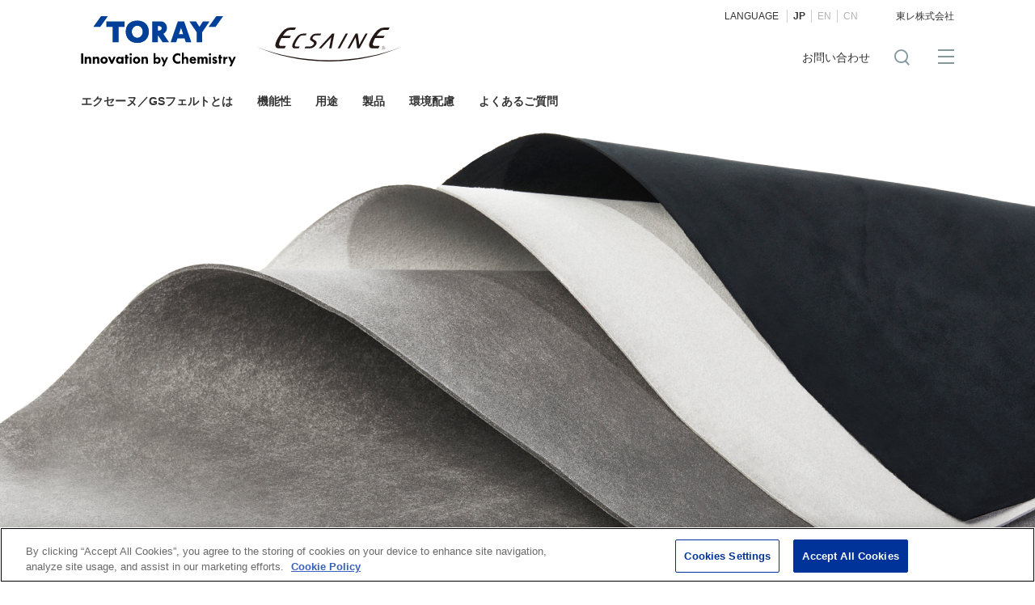

--- FILE ---
content_type: text/html
request_url: https://www.ecsaine.com/
body_size: 2943
content:
<!DOCTYPE html>
<html lang="ja">
<head>
<!-- www.ecsaine.com に対する OneTrust Cookie 同意通知の始点 -->
<script type="text/javascript" src="https://cdn-au.onetrust.com/consent/c5ee1751-2aff-4a0e-95de-26ddc65426b3/OtAutoBlock.js" ></script>
<script src="https://cdn-au.onetrust.com/scripttemplates/otSDKStub.js"  type="text/javascript" charset="UTF-8" data-domain-script="c5ee1751-2aff-4a0e-95de-26ddc65426b3" ></script>
<script type="text/javascript">
function OptanonWrapper() { }
</script>
<!-- www.ecsaine.com に対する OneTrust Cookie 同意通知の終点 -->
<!-- Google Tag Manager -->
<script>(function(w,d,s,l,i){w[l]=w[l]||[];w[l].push({'gtm.start':
new Date().getTime(),event:'gtm.js'});var f=d.getElementsByTagName(s)[0],
j=d.createElement(s),dl=l!='dataLayer'?'&l='+l:'';j.async=true;j.src=
'https://www.googletagmanager.com/gtm.js?id='+i+dl;f.parentNode.insertBefore(j,f);
})(window,document,'script','dataLayer','GTM-5RG66RF');</script>
<!-- End Google Tag Manager -->
<meta charset="UTF-8">
<meta http-equiv="X-UA-Compatible" content="IE=edge">
<meta name="viewport" content="width=device-width,initial-scale=1.0,minimum-scale=1.0">
<meta name="format-detection" content="telephone=no">
<meta name="format-detection" content="email=no">
<title>エクセーヌ&reg; | TORAY</title>
<meta name="description" content="エクセーヌ&reg;／GSフェルトは、ポリエステル極細繊維の不織布にポリウレタン樹脂を含浸した東レ独自の工業材料です。">
<meta name="keywords" content>
<link rel="stylesheet" type="text/css" href="/shared/css/base.css">
<link rel="stylesheet" type="text/css" href="/shared/css/modules.css">
<link rel="stylesheet" type="text/css" href="/shared/css/original.css">
<link rel="stylesheet" type="text/css" href="/shared/css/colorplug.css">
<link rel="stylesheet" type="text/css" href="/shared/css/print.css" media="print">
<link rel="apple-touch-icon" href="//www.toray.com/apple-touch-icon.png">
<link rel="canonical" href="https://www.ecsaine.com/">
<script src="/shared/js/jquery-2.2.4.min.js"></script>
<script src="/shared/js/plugins.js"></script>
<script src="/shared/js/base.js"></script>
<script src="/shared/js/contactlink.js"></script>

</head>

<body>
<!-- Google Tag Manager (noscript) -->
<noscript><iframe src="https://www.googletagmanager.com/ns.html?id=GTM-5RG66RF" height="0" width="0" style="display:none;visibility:hidden"></iframe></noscript>
<!-- End Google Tag Manager (noscript) -->
<!-- skipLink -->
<ul id="skipLink">
<li><a href="#contents">Jump to main content</a></li>
</ul>
<!-- /skipLink -->

<div id="wrapper">
<!-- ===== header ====== -->
<header id="headerWrap">
<!-- logo -->
<div id="logo">
<p class="groupLogo"><a href="/"><img src="/shared/images/toray_logo.svg" alt="'TORAY'Innovation by Chemistry"></a></p>
<p class="siteLogo"><a href="/"><img src="/shared/images/header_site_logo.svg" alt="ECSAINE&reg;"></a></p>
<p id="spMenuBtn"><a href="javascript:;"><span></span><span></span><span></span></a></p>
<!-- /logo --></div>
<!-- siteFunctions -->
<div id="siteFunctions">
<div id="drawer">
<div id="searchSet"></div>
<ul id="funcBtns">
<li id="contactLink"><a href="" target="_blank" onclick="contactLink('00'); return false;">お問い合わせ</a></li><!--
--><li id="searchOpen"><span></span></li>
</ul>
<div id="regionLang"></div>
</div>
<!-- /siteFunctions --></div>
<!-- ===== /header ====== --></header>

<!-- ===== globalNav ====== -->
<nav id="globalNav">
<ul id="noSubGnav" class="parentNav">
<li><a href="/about/">エクセーヌ／GSフェルトとは</a></li>
<li><a href="/function/">機能性</a></li>
<li><a href="/application/">用途</a></li>
<li><a href="/data/">製品</a></li>
<li><a href="/environment/">環境配慮</a></li>
<li><a href="/faq/">よくあるご質問</a></li>
</ul>
<!-- ===== /globalNav ====== --></nav>

<!-- ===== contents ====== -->
<div id="contents">

<div class="indexKV" data-opt="wide">
  <h1><img src="images/index_kv.jpg" alt="エクセーヌ&reg;"></h1>
</div>

<p>エクセーヌ®／GSフェルトは、ポリエステル極細繊維の不織布にポリウレタン樹脂を含浸した東レ独自の工業材料です。<br>ゴム、フェルト、発泡体などの他素材では得られない優れた機能性と厚みバリエーションを有し、AV/OA機器・カメラ・PCのパーツなどの身近な製品から、半導体・工業設備を支える工程材料として、幅広い分野で用途が拡がっています。</p>
<p class="btnLink1"><a href="/about/">エクセーヌ／GSフェルトとは</a></p>


<h2 class="heading1">さまざまな用途に使えるエクセーヌの機能性</h2>
<ul class="funcList">
  <li><img src="images/icon_func_01.png" alt="加工性"><span>加工性</span></li>
  <li><img src="images/icon_func_02.png" alt="復元性"><span>復元性</span></li>
  <li><img src="images/icon_func_03.png" alt="摺動性"><span>摺動性</span></li>
  <li><img src="images/icon_func_04.png" alt="ワイピング性"><span>ワイピング性</span></li>
  <li><img src="images/icon_func_05.png" alt="吸水・吸油性"><span>吸水・吸油性</span></li>
  <li><img src="images/icon_func_06.png" alt="吸音性"><span>吸音性</span></li>
</ul>
<p class="btnLink1"><a href="/function/">機能性を詳しく知る</a></p>


<h2 class="heading1">エクセーヌの用途例</h2>
<div class="container -app">
  <div class="row">
    <a class="col" href="/application/index.html#app01">
      <div class="inner-col sp-horizontal">
        <p class="img-col"><img src="images/application_01.png" alt></p>
        <div class="elem-col">
          <h2 class="heading">ガスライター: フィルター材</h2>
        </div>
      </div>
    </a>
    <a class="col" href="/application/index.html#app03">
      <div class="inner-col sp-horizontal">
        <p class="img-col"><img src="images/application_03.png" alt></p>
        <div class="elem-col">
          <h2 class="heading">ヘッドホン: 摺動部材</h2>
        </div>
      </div>
    </a>
    <a class="col" href="/application/index.html#app05">
      <div class="inner-col sp-horizontal">
        <p class="img-col"><img src="images/application_05.png" alt></p>
        <div class="elem-col">
          <h2 class="heading">VRゴーグル: レンズ摺動部材</h2>
        </div>
      </div>
    </a>
  </div>
  <div class="row">
    <a class="col" href="/application/index.html#app06">
      <div class="inner-col sp-horizontal">
        <p class="img-col"><img src="images/application_06.png" alt></p>
        <div class="elem-col">
          <h2 class="heading">オーディオ: ディスクカーテン材</h2>
        </div>
      </div>
    </a>
    <a class="col" href="/application/index.html#app16">
      <div class="inner-col sp-horizontal">
        <p class="img-col"><img src="images/application_16.png" alt></p>
        <div class="elem-col">
          <h2 class="heading">自動車/鉄鋼製造工程: 吸油ロール</h2>
        </div>
      </div>
    </a>
    <a class="col" href="/application/index.html#app17">
      <div class="inner-col sp-horizontal">
        <p class="img-col"><img src="images/application_17.png" alt></p>
        <div class="elem-col">
          <h2 class="heading">研磨パッド： 研磨布・基布</h2>
        </div>
      </div>
    </a>
  </div>
</div>
<p class="btnLink1"><a href="/application/">用途例を詳しく知る</a></p>

	
<div class="contactBox">
<div class="contactBoxLink"><a href="" target="_blank" onclick="contactLink('00'); return false;"><span>お問い合わせはこちら</span><br>少量サンプルのお問い合わせもお気軽にご連絡ください。 </a></div>
<div><img src="/images/con_flow.png" alt=""/></div>	
</div>
	

<!-- <div class="pressBlock">
  <div class="heading">
    <h2>トピックス</h2>
    <p><a class="arrow00" href="news/">一覧</a></p>
  </div>
  <div class="lists">
    <iframe src="http://cs2.toray.co.jp/news/xxx" frameborder="0" scrolling="yes" width="100%" class="iframeXXXX"></iframe>
  </div>
</div> -->


<script>
  $(function(){
    $('.indexKV').animate({opacity:1}, 500);
  });
</script>


<!-- ===== /contents ====== --></div>

<!-- ===== footer ====== -->
<footer class="hideFooterNav">
<ul class="footLinks">
<li><a href="/common/terms.html">ご利用条件</a></li>
<li><a href="https://www.toray.co.jp/common/privacy.html" target="_blank" class="newWindow">プライバシーポリシー</a></li>
<li><a href="/common/cookie.html">クッキーポリシー</a></li>
<li><a href="/common/sitemap.html">サイトマップ</a></li>
</ul>
<p id="groupLogo"><img src="/shared/images/toray_group_logo.svg" alt="Toray Group"></p>
<p id="copyright">COPYRIGHT TORAY INDUSTRIES, INC.</p>
<!-- ===== /footer ====== --></footer>
<!-- ===== /wrapper ====== --></div>
<p id="pagetop" class="pagetop"><a href></a></p>
</body>
</html>

--- FILE ---
content_type: text/html
request_url: https://www.ecsaine.com/shared/js/region_lang.html
body_size: 331
content:
      <section id="subFunctions">
        <div class="langSelect">
          <p>
            <span class="lang">LANGUAGE</span><!--
            --><a href="javascript:;" data-lang="ja" class="active">JP</a><!--
            --><a href="/en/" data-lang="en">EN</a><!--
            --><a href="/cn/" data-lang="cn">CN</a>
          </p>
        </div>
        <p class="otherLink"><a href="//www.toray.co.jp/" target="_blank">東レ株式会社</a></p>
      </section>


--- FILE ---
content_type: text/html
request_url: https://www.ecsaine.com/shared/js/gNavi.html
body_size: 263
content:
<!-- About -->
<div class="subGnav">
</div>
<!-- function -->
<div class="subGnav">
</div>
<!-- case -->
<div class="subGnav">
<!--   <div class="subInner">
    <a class="category" href="#">
      <p class="heading">研究・技術開発</p>
    </a>
    <div class="menus">
      <p class="top"><a href="#">研究・技術開発トップ</a></p>
      <ul>
        <li><a href="#">研究・技術開発の方針</a></li>
        <li><a href="#">東レのテクノロジー</a></li>
        <li><a href="#">研究・技術開発体制</a></li>
      </ul>
    </div>
  </div> -->
</div>
<!-- products -->
<div class="subGnav">
<!--   <div class="subInner">
    <a class="category" href="#">
      <p class="heading">拠点情報</p>
    </a>
    <div class="menus">
      <p class="top"><a href="#">拠点情報トップ</a></p>
      <ul>
        <li><a href="#">トップコミットメント</a></li>
        <li><a href="#">東レグループのCSR</a></li>
        <li><a href="#">CSR関連データ集献</a></li>
        <li><a href="#">企業統治と経営の透明性</a></li>
        <li><a href="#">企業倫理と法令遵守</a></li>
        <li><a href="#">リスクマネジメント</a></li>
      </ul>
    </div>
  </div> -->
</div>



--- FILE ---
content_type: text/css
request_url: https://www.ecsaine.com/shared/css/base.css
body_size: 7825
content:
@charset "utf-8";
/* ver2.2.2 Jun 05, 2019 */
/*===========================================
reset css
!!!!! Do not edit !!!!!
===========================================*/

v\:line, v\:rect, v\:fill, v\:image, v\:stroke{ behavior: url(#default#VML); }

/*--------------------------------------------
  HTML5 Reset ::style.css
  -------------------------
  We have learned much from/been inspired by/taken code where offered from:
  Eric Meyer:http://ericmeyer.com
  HTML5 Doctor:http://html5doctor.com
  and the HTML5 Boilerplate:http://html5boilerplate.com
---------------------------------------------*/

/* Let's default this puppy out
--------------------------------*/
html, body, body div, span, object, iframe, h1, h2, h3, h4, h5, h6, p,
blockquote, pre, abbr, address, cite, code, del, dfn, em, img, ins, kbd,
q, samp, small, strong, sub, sup, var, b, i, dl, dt, dd, ol, ul, li,
fieldset, form, label, legend, table, caption, tbody, tfoot, thead, tr, th, td,
article, aside, figure, footer, header, hgroup, menu, nav, section, time, mark, audio, video{
  margin:0;
  padding:0;
  border:0;
  outline:0;
  font-size:100%;
  vertical-align:baseline;
  background:transparent;
}
article, aside, figure, footer, header, hgroup, nav, section{display:block;}

/* Responsive images and other embedded objects
   Note:keeping IMG here will cause problems if you're using foreground images as sprites.
   If this default setting for images is causing issues, you might want to replace it with a .responsive class instead. */
img,
object,
embed{max-width:100%;}

html{overflow-y:scroll;}
ul{list-style:none;}
blockquote, q{quotes:none;}
blockquote:before,
blockquote:after,
q:before,
q:after{content:''; content:none;}
a{margin:0; padding:0; font-size:100%; vertical-align:baseline; background:transparent;}
del{text-decoration:line-through;}
abbr[title], dfn[title]{border-bottom:1px dotted #000; cursor:help;}
table{border-collapse:collapse; border-spacing:0;}
th{font-weight:bold; vertical-align:top;}
td{font-weight:normal; vertical-align:top;}
hr{display:block; height:1px; border:0; border-top:1px solid #ccc; margin:1em 0; padding:0;}
input, select{vertical-align:top;}
pre{
  white-space:pre; /* CSS2 */
  white-space:pre-wrap; /* CSS 2.1 */
  white-space:pre-line; /* CSS 3 (and 2.1 as well, actually) */
  word-wrap:break-word; /* IE */
}
input[type="radio"]{vertical-align:middle;}
input[type="checkbox"]{vertical-align:middle; *vertical-align:baseline;}
input[type="button"],
input[type="submit"]{-webkit-appearance:none; -webkit-border-radius:0;}

select, input, textarea{font:99% sans-serif;}
table{font-size:inherit; font:100%;}
a:hover, a:active{outline:none;}
small{font-size:85%;}
strong, th{font-weight:bold;}
td, td img{vertical-align:top;}
sub, sup{font-size:75%; line-height:0; position:relative;}
sup{top:-0.5em;}
sub{bottom:-0.25em;}
pre, code, kbd, samp{font-family:monospace, sans-serif;}
.clickable,
label,
input[type=button],
input[type=submit],
button{cursor:pointer;font-size:90%;}
button, input, select, textarea{margin:0;}
button{width:auto; overflow:visible;}
h1,h2,h3,h4,h5,h6{font-weight:normal;}
img{vertical-align:bottom;}
em{font-style:normal;}



/*===========================================
base.css
!!!!! Do not edit !!!!!

* Base Setting
* wrapper
* header
* header [media queries]
* breadCrumb
* contents
* footer
* popup page
* clearfix
===========================================*/

/*-------------------------------------------
Base Setting
-------------------------------------------*/
@-ms-viewport {
  width: device-width;
}
html {
  -webkit-box-sizing: border-box;
          box-sizing: border-box;
  -ms-overflow-style: scrollbar;
  font-size:62.5%;
}
*,
*::before,
*::after {
  -webkit-box-sizing: inherit;
          box-sizing: inherit;
}
body,select,input,textarea{
  font-size:100%;
  -webkit-text-size-adjust:none;
}
a{
  color:#014099;
  text-decoration:none;
  -webkit-tap-highlight-color:rgba(0,0,255,0.2)!important;
}
a:link{-webkit-tap-highlight-color:#014099;}
a:hover{text-decoration:underline;}
a:visited{color:#004eb6; text-decoration:none;}
caption{margin-bottom:5px; text-align:left;}
ins{background-color:#fcd700; color:#000; text-decoration:none;}
mark{background-color:#fcd700; color:#000; font-style:italic; font-weight:bold;}
select{height:1.8em;}
input{padding:0 2px;}
textarea{padding:2px;resize:vertical;width:98%;}

@media screen and (max-width:767px){
  a:hover{opacity:1!important;}
}
body,select,input,textarea{
  font:1.6rem Helvetica, Arial, Tahoma, sans-serif;
  font-weight: 300;
  line-height:1.8;
  color:#333;
}
[lang="ja"] body,
[lang="ja"] select,
[lang="ja"] input,
[lang="ja"] textarea{
   font-family:'ヒラギノ角ゴ Pro W3','Hiragino Kaku Gothic Pro','Meiryo','メイリオ',Verdana,'ＭＳ Ｐゴシック',sans-serif;
}
html.tablet{min-width: 1120px;}

  @media screen and (max-width:320px){
    html{font-size:50%;}
    body,select,input,textarea{line-height: 1.6;}
  }

  @media screen and (max-width:767px){
    body,select,input,textarea{line-height: 1.6;}
  }


/*-------------------------------------------
wrapper
-------------------------------------------*/
#wrapper{width:1080px; margin:0 auto; text-align:left;}
#skipLink{position:absolute; left:-9999px;}


/*-------------------------------------------
header
-------------------------------------------*/
#headerWrap{position:fixed; z-index:101; background-color:#fff; width:1280px; height: 110px; margin-left:-100px;}

/* logo
---------------------------------*/
header #logo{position:absolute; top:20px; left:100px; z-index:105;}
header #logo p{float:left;}
header #spMenuBtn{display:none;}
header #logo .groupLogo img{vertical-align: top;}
header #logo .siteLogo a{display:inline-block; height: auto;}
header #logo .siteLogo a img{vertical-align: top;}
header #logo .siteLogo{padding:14px 0 0 0;}
header #logo .groupLogo + .siteLogo{padding-left:25px;}
header #logo .originalLogo{padding:14px 0 0 0;}
header #logo .groupLogo img{width:192px;}

/* siteFunctions
---------------------------------*/
#siteFunctions{
  position:fixed;
  z-index:99;
  width:1080px;
  left:50%;
  margin-left:-540px;
  /*height:85px;*/
  background-color:#fff;
}
#siteFunctions a{color:#333;}
#siteFunctions a:hover{text-decoration:none; color:#999;}
#siteFunctions.hideGnavHeader{height:110px;}

/* searchSet
---------------------------------*/
#searchSet{position:absolute; top: 151px; width:100%; background-color: #fff; display: none;}
#drawer.current #searchSet,
#drawer.noGnav #searchSet{top: 110px;}
#searchSet form input{display:inline-block; outline:none; font-size:2rem;}
#searchSet form input[type="text"]{
  width:85%;
  height:45px;
  box-sizing: border-box;
  border:#e5e5e5 1px solid;
  line-height: 45px;
  padding:5px 20px;
  background-color: #fff;
}
#searchSet form input.focusOff{color:#ccc;}
#searchSet form input[type="submit"]{
  width:15%;
  height: 45px;
  background-color:#014099;
  border:none;
  color:#fff;
}
#searchSet form input[type="submit"]:hover{opacity: 0.8;}

/* globalNav
---------------------------------*/
#gnavOverlay {
  display: none;
  width: 100%;
  height: 100%;
  position: fixed;
  z-index: 98;
  top: 151px;
  background-color: rgba(0, 0, 0, 0.7);
  cursor: pointer;
}
#gnavOverlay.current,
#gnavOverlay.noGnav{top: 110px;}

#gNavSP{display: none;}
#globalNav{
  position:fixed;
  z-index:99;
  width:1280px;
  top:110px;
  height: 41px;
  background-color: #fff;
  margin-left: -100px;
}
#globalNav.hideGnav{display:none;}
#globalNav ul.parentNav{padding-left:100px;}
#globalNav ul.parentNav > li > a{font-weight: 600;}
#globalNav ul li{float:left;}
#globalNav ul li a{padding:5px 15px; font-size:1.4rem; color:inherit; display: block; line-height: 1.5;}
#globalNav ul li:first-child a{padding-left:0;}
#globalNav ul li.lowerOpen a{color:#014099;}
#globalNav ul li a.current{color:#014099;}
#globalNav ul li a.off{color:#ccc;}
#globalNav ul li a.off:hover,
#globalNav ul li a:hover{text-decoration:none; color:#014099;}
#globalNav ul li a.menuToggle{display:none;}
#globalNav > p{
  position:relative;
  display:none;
  width:1080px;
  height:42px;
  margin:-60px auto 0;
  text-align:center;
  overflow:hidden;
}
#globalNav.close p{display:block; padding-bottom:18px;}

/* subGnav */
#globalNav ul li .subGnav{
  display:none;
  position:absolute;
  top:41px;
  left:100px;
  width:1080px;
  background-color:#fff;
  overflow:hidden;
}
#globalNav ul li .subGnav .subInner{display:table; position:relative; width: 100%;}
#globalNav ul li .subGnav .category{
  display:table-cell;
  position:relative;
  width:21%;
  padding:37px 30px 30px;
  background:#014099;
  color:#fff;
  vertical-align: top;
  box-sizing: border-box;
}
/*#globalNav ul li .subGnav .category:before{content:''; float:left; min-height:130px;}*/
#globalNav ul li .subGnav a.category{transition:background-color .3s cubic-bezier(0.170, 0.935, 0.305, 1.000);}
#globalNav ul li .subGnav a.category:hover{background-color:#034bb1;}
#globalNav ul li .subGnav .category a{color:#fff;}
#globalNav ul li .subGnav .category .heading{font-size:2rem; font-weight:bold; line-height:1.2;}
#globalNav ul li .subGnav .category .outline{margin-top:10px;}
#globalNav ul li .subGnav .menus{
  display: table-cell;
  width:79%;
  padding:30px 30px 30px 0;
  vertical-align: middle;
  box-sizing: border-box;
}
#globalNav ul li .subGnav .menus a{font-size: 1.6rem; padding:3px 10px;}
#globalNav ul li .subGnav .menus ul{display:table-cell; vertical-align:top; box-sizing: border-box; padding-left:30px; width: 40%;}
#globalNav ul li .subGnav .menus ul:last-child li{border:none;}
#globalNav ul li .subGnav .menus ul li{float:none;}
#globalNav ul li .subGnav .menus ul li a{display:inline-block;}
#globalNav ul li .subGnav .menus ul li.blank a{position: relative;}
#globalNav ul li .subGnav .menus ul li.blank a::after{display: inline-block;}
#globalNav ul li .subGnav .menus p.top{padding:0 0 13px 30px; font-weight: bold;}
#globalNav ul li .subGnav .menus p.top a{font-size: 1.8rem;}

/* regionLang
---------------------------------*/
#selectRegion {
  display: none;
  position: absolute;
  top: 151px;
  z-index: 103;
  width:100%;
}
#drawer.current #selectRegion,
#drawer.noGnav #selectRegion{top: 110px;}
#selectRegion nav{display: table; width:100%;}
#selectRegion .regionHead {
  display: table-cell;
  box-sizing: border-box;
  width:21%;
  padding: 37px 30px 30px;
  vertical-align:top;
  background-color:#014099;
  color:#fff;
  font-size:2rem;
  font-weight: bold;
}
#selectRegion .regionList{
  display: table-cell;
  vertical-align: top;
  width: 79%;
  padding: 30px 30px 30px 40px;
  box-sizing: border-box;
  background-color: #fff;
}
#selectRegion .regionList ul{vertical-align: top; float:left; margin-left:100px;}
#selectRegion .regionList ul:nth-of-type(1){margin-left: 0;}
#selectRegion .regionList ul li{ margin-bottom:10px;}
#selectRegion .regionList ul li a{font-weight: bold;}

#subFunctions{position:absolute; top:10px; right:0; font-size:1.2rem;}
#subFunctions .langSelect{float:left; position:relative; font-family:Helvetica,Arial,sans-serif;}
#subFunctions .langSelect a{padding:1px 7px; line-height:1.2; color:#b2b2b2; border-left:#ccc 1px solid;}
#subFunctions .langSelect span + a{background:none;}
#subFunctions .langSelect span{padding-right:10px;}
#subFunctions .langSelect a.active{color:#333; font-weight:bold;}

#subFunctions .otherLink{float:right; margin:0 0 0 20px; padding-left:20px; border-left:#dcdcdc 1px solid; height: 20px;}
#subFunctions .otherLink:last-child{border:none;}
#subFunctions .otherLink a{display:block;}

/* funcBtns
---------------------------------*/
#funcBtns{position:absolute; top:60px; right:0; overflow: hidden;}
#funcBtns li{display:inline-block; height:20px; margin-left:30px;}
#funcBtns li span{display:block; width:20px; height: 20px; cursor: pointer;}
#funcBtns li span:hover{opacity:0.7;}
#funcBtns li#searchOpen{}
#funcBtns li#contactLink{vertical-align: top; margin:-3px 0 0 0; border:none;}
#funcBtns li#contactLink a{font-size:1.4rem;}
#funcBtns li#contactLink a:hover{text-decoration: none; opacity:0.7;}
#funcBtns #gnavTrigger {
  width: 20px;
  height: 20px;
  position: relative;
  cursor: pointer;
}
#funcBtns #gnavTrigger span {
  display: inline-block;
  transition: all .4s;
  box-sizing: border-box;
}
#funcBtns #gnavTrigger span,
#funcBtns #gnavTrigger::before,
#funcBtns #gnavTrigger::after {
  position: absolute;
  left: 0;
  display: inline-block;
  width: 20px;
  height: 2px;
}
#funcBtns #gnavTrigger::before,
#funcBtns #gnavTrigger::after{content: '';}
#funcBtns #gnavTrigger::before {top: 1px;}
#funcBtns #gnavTrigger span{top: 9px;}
#funcBtns #gnavTrigger::after {top: 17px;}


/*-------------------------------------------
header media queries
-------------------------------------------*/
  @media screen and (min-width:768px){
    #wrapper{width:1080px!important;}
    #siteFunctions{display:block!important;}
    #drawer{height:auto!important;}
  }

  @media screen and (max-width:767px){
    /*body,select,input,textarea{font-size:13px;}*/
    #wrapper{width:100%; min-width:320px; background-color:#fff;}
    #headerWrap{width:100%; height:auto; margin: 0;}
    #headerWrap.hideGnavHeader{height:42px;}
    /*#globalNav.hideGnav{display:block;}*/
    header #logo{display:block; position:relative; top:inherit; left:0; display:block; height: 50px; padding-left:12.5px; overflow:hidden;}
    header #logo .groupLogo{float:left; padding-top:15px;}
    header #logo .groupLogo img{width:73px;}
    header #logo .siteLogo{float:left; margin:0; padding:20px 0 0 0;}
    header #logo .groupLogo + .siteLogo{padding:20px 0 0 8px;}
    header #logo .siteLogo img{vertical-align:middle;}
    header #logo .originalLogo img{width:110px; height:12px;}

    /* spMenuBtn
    ---------------------------------*/
    header #logo #spMenuBtn{position: absolute; top:3px; right: 0; display: block;}
    header #logo #spMenuBtn span {
      display: inline-block;
      -webkit-transition: all .4s;
      transition: all .4s;
      box-sizing: border-box;
    }
    header #logo #spMenuBtn a {
      position: relative;
      display:block;
      width: 45px;
      height: 45px;
      box-sizing: border-box;
    }
    header #logo #spMenuBtn span {
      position: absolute;
      right:10px;
      width: 20px;
      height: 2px;
      background-color: #014099;
    }
    header #logo #spMenuBtn span:nth-of-type(1) {top: 13px;}
    header #logo #spMenuBtn span:nth-of-type(2) {top: 20px;}
    header #logo #spMenuBtn span:nth-of-type(3) {top: 27px;}
    header #logo #spMenuBtn .active span:nth-of-type(1) { -webkit-transform: translateY(8px) rotate(-45deg); transform: translateY(8px) rotate(-45deg); }
    header #logo #spMenuBtn .active span:nth-of-type(2) {opacity: 0;}
    header #logo #spMenuBtn .active span:nth-of-type(3) { -webkit-transform: translateY(-6px) rotate(45deg); transform: translateY(-6px) rotate(45deg); }

    #siteFunctions {
      display: none;
      position: fixed;
      z-index: inherit;
      width: 100%;
      height: 100%;
      top:50px; right:0; bottom:0; left: 0;
      margin-left: 0;
      padding:0;
      box-sizing: border-box;
      background-color: #014099;
    }
    #siteFunctions a:hover{color:#fff!important;}
    #drawer{
      display: block;
      position: relative;
      padding:10px 20px;
      overflow-y:scroll;
      overflow-x: hidden;
      -webkit-overflow-scrolling: touch;
    }
    #siteFunctions.hideGnavHeader {height: inherit;}

    #searchSet,
    #contactLink,
    #regionLang,
    #funcBtns,
    #subFunctions,
    #selectRegion{display:block!important; position: relative; top:inherit!important;}
    #gnavOverlay{display:none!important;}

    /* searchSet
    ---------------------------------*/
    #searchSet{display:block; position:relative; top:0!important; padding:10px 0; background-color: inherit; border-bottom:#0a53bb 1px solid;}
    #searchSet form{float:none;}
    #searchSet form{width:100%; margin:0; height:inherit;}
    #searchSet form::before{
      display: block;
      width: 17px;
      height: 17px;
      position:absolute;
      top:22px;
      left:10px;
      font-size:17px;
    }
    #searchSet form input[type="text"]{
      font-size:16px;
      width: 78%;
      height:40px;
      line-height: 35px;
      padding: 5px 5px 5px 35px;
      border:none;
      border-radius:0;
    }
    #searchSet form input[type="submit"] {
      width: 22%;
      height: 40px;
      background-color: #022b66;
      border: none;
      border-radius:0;
      font-size:1.4rem;
    }

    /* globalNav
    ---------------------------------*/
    #gnavTrigger,
    #globalNav{display: none!important;}
    #gNavSP{position:relative; display: block;}
    #gNavSP ul li a{padding:5px 15px; font-size:1.4rem;}
    #gNavSP ul li a.menuToggle{
      position:absolute;
      display:inline-block;
      top:10px;
      right:3%;
      margin:0;
      padding:0;
      width:24px;
      height:24px;
      cursor:pointer;
    }
    #gNavSP ul li a.menuToggle::before{
      content:'';
      display:inline-block;
      width:8px;
      height:8px;
      border-top:#fff 2px solid;
      border-right: #fff 2px solid;
      -ms-transform: rotate(135deg);
      -webkit-transform: rotate(135deg);
      transform: rotate(135deg);
      margin: -5px 0 0 5px;
      vertical-align: middle;
    }
    #gNavSP ul li.noList a.menuToggle{display:none;}
    #gNavSP ul li a.menuToggle.open::before{
      -ms-transform: rotate(-45deg);
      -webkit-transform: rotate(-45deg);
      transform: rotate(-45deg);
    }
    #gNavSP>ul>li{border-bottom:#0a53bb 1px solid;}
    #gNavSP ul>li{position:relative;}
    #gNavSP ul li a{display:inline-block; color:#fff; padding:10px; font-size:1.6rem;}
    #gNavSP ul li a:hover{text-decoration:none;}

    /* subGnav */
    #gNavSP ul li .subGnav{display:none; position:relative;}
    #gNavSP ul li.lowerOpen .subGnav{display:block;}
    #gNavSP ul li .subGnav .category{display:none;}
    #gNavSP ul li .subGnav .menus{padding:0 0 10px 20px;}
    #gNavSP ul li .subGnav .menus ul li a,
    #gNavSP ul li .subGnav .menus p.top a{display:block; padding:3px 10px;}
    #gNavSP ul li .subGnav .menus ul li a:hover{text-decoration:none; color:#999;}
    #gNavSP ul li .subGnav .menus ul li.blank a{position: relative;}
    #gNavSP ul li .subGnav .menus ul li.blank a::after{
      position: absolute;
      top:5px; right: 5%;
      display: block;
      width: 14px;
      height: 14px;
    }
    #gNavSP #noSubGnav .menuToggle,
    #gNavSP #noSubGnav .subGnav{display: none;}

    /* contactLink
    ---------------------------------*/
    #searchOpen,
    #regionOpen{display: none!important;}
    #funcBtns{right:inherit;}
    #funcBtns li#contactLink{
      display: block;
      height: auto;
      padding: 0;
      margin:20px 0;
    }
    #funcBtns li#contactLink a{
      display:block;
      padding:10px;
      text-align:center;
      color:#000;
      background-color:#fff;
    }
    #funcBtns li#contactLink a:hover{text-decoration:none; color:#000!important;}

    /* langSelect
    ---------------------------------*/
    #regionLang{margin:0; padding:0 0 10px;}
    #subFunctions .langSelect{float:none; margin:15px 0; overflow:hidden;}
    #subFunctions .langSelect a,
    #subFunctions .langSelect span + a{
      display:block;
      -webkit-box-sizing: border-box;
      -moz-box-sizing: border-box;
      box-sizing: border-box;
      width:32%;
      float:left;
      padding:7px;
      margin:0 0 0 2%;
      color:#fff;
      background:#022b66;
      border:none;
      text-align:center;
      line-height:inherit;
      font-size:1.4rem;
    }
    #subFunctions .langSelect a:hover{text-decoration:none;}
    #subFunctions .langSelect span + a{margin:0;}
    #subFunctions .langSelect span{clear:both; display:block; margin-bottom:7px; font-size:1.4rem; color:#fff;}
    #subFunctions .langSelect a.active{color:#fff;}

    #subFunctions .otherLink{margin:10px 0; float:none; height: auto; padding:0; border:none;}
    #subFunctions .otherLink a,
    #subFunctions .otherLink a:hover{
      display:block;
      padding:10px;
      text-align:center;
      color:#fff;
      background:none;
      background-color:#022b66;
    }

    /* selectRegion
    ---------------------------------*/
    #selectRegion nav{display: block; min-height: 0; margin-top:20px;}
    #selectRegion .regionHead {
      display: block;
      width:100%;
      margin-bottom:7px;
      padding:0;
      font-size: 1.4rem;
      font-weight: normal;
    }
    #selectRegion .regionList{
      display: block;
      width:100%;
      padding:0;
      background-color: inherit;
      overflow:hidden;
      box-sizing: border-box;
    }
    #selectRegion .regionList ul{display:inline; margin:0; float:none;}
    #selectRegion .regionList ul li{margin-bottom:10px; background-color:#022b66; width:32%; margin:0 0 2% 0; text-align:center; float:left; display: block; box-sizing: border-box;}
    #selectRegion .regionList ul:nth-of-type(1) li:nth-of-type(2),
    #selectRegion .regionList ul:nth-of-type(3) li,
    #selectRegion .regionList ul:nth-of-type(4) li:nth-of-type(3n+3){margin:0 2% 2%;}
    #selectRegion .regionList ul li a{display:block; font-size:1.4rem; font-weight: normal; padding:7px; color:#fff;}
    #selectRegion .regionList ul li a span{display: none;}
    #selectRegion .regionList ul li a:before{content:attr(data-jis);color:#fff;}
  }



/*-------------------------------------------
breadCrumb
-------------------------------------------*/
#breadCrumb{padding-top:151px; margin-bottom:10px; font-size:1.2rem; clear:both;}
#headerWrap + #breadCrumb{padding-top:121px;}
#breadCrumb li{
  float:left; white-space:nowrap;
  margin-right:5px;
  padding-top:3px;
  color:#999;
  line-height:1.2;
  white-space:normal;
}
#breadCrumb li::before{content:'>'; font-family: verdana,sans-serif; padding:0 3px 0 8px;}
#breadCrumb li:first-child::before{padding-left:0; content:'';}
#breadCrumb li a{text-decoration:underline; color:#999;}
#breadCrumb li a:hover{text-decoration:none;}

  @media screen and (max-width:767px){
    #breadCrumb{padding-top:58px!important; margin:0;}
    #breadCrumb ul{padding:0 5px;}
/*    .fixedPadding,
    .hideGnavPadding{padding-top:42px!important;}*/
  }


/*-------------------------------------------
contents
-------------------------------------------*/
#contents{background-color:#fff; clear:both;}
#headerWrap + #contents{padding-top:120px;}
#globalNav + #contents{padding-top:151px;}
#contents #main{float:left; width:800px;}

/* sidebar
---------------------------*/
#sidebar{float:right; width:260px;}
#sidebar dl dt{color:#fff; line-height:1.3; font-size:1.8rem;}
#sidebar dl dt a{display:block; padding:15px; background-color:#014099; color:#fff;}
#sidebar dl dt a:hover{background-color:#666; text-decoration:none;}
#sidebar dl > dd > ul{border-bottom:#e5e5e5 1px solid;}
#sidebar dl dd li{border-left:#e5e5e5 1px solid; border-right:#e5e5e5 1px solid; background-color:#fff; font-size:1.4rem;}
#sidebar dl > dd > ul > li:nth-of-type(1){padding-top:5px;}
#sidebar dl dd li a{display:block; padding:7px 20px; line-height:1.4; color:#000; text-decoration:none;}
#sidebar dl dd li a:hover{background-color:#eef4f9;}
#sidebar dl dd li.active a{font-weight:bold; color:#004097;}
#sidebar dl dd li.active li a{font-weight:normal; color:#5c5c5c;}

#sidebar dl dd li ul{margin:-5px 0 0 0;}
#sidebar dl dd li li{border:none;}
#sidebar dl dd li li.active a,
#sidebar dl dd li li li.active li.active a{font-weight:bold; color:#004097;}
#sidebar dl dd li li.active li a,
#sidebar dl dd li li li.active li a{font-weight:normal; color:#5c5c5c;}
#sidebar dl dd li li li.active a{font-weight:bold; color:#004097;}

#sidebar dl dd li li a{padding:5px 10px 5px 40px; background-position:23px 13px;}
#sidebar dl dd li ul ul{padding:0 0 5px;}
#sidebar dl dd li li li a{padding-left:60px; background-position:36px 13px;}
#sidebar dl dd li li li li a{padding-left:66px; background-position:36px 13px;}
#sidebar dl dd li a span.subname{display:block; padding:3px 0 0 0; background:none; font-size:1.2rem;}
#sidebar dl dd li.appear{display:none;}


/* sidebar [contact]
---------------------------*/
#sidebar .contact{margin-top:15px;}
#sidebar .contact a{
  display:block;
  text-align:center;
  padding:18px 10px;
  background-color:#fff;
  border:#eaeaea 1px solid;
  color:#333;
  font-size:14px;
}
#sidebar .contact a:hover{
  color:#fff;
  background-color:#004097;
  text-decoration:none!important;
}

/* sidebar [localNav]
---------------------------*/
#sidebar #localNav{margin-top:15px; border-bottom: none; border-top:#eaeae8 1px solid;}
#sidebar #localNav li{width:auto; border:#eaeae8 1px solid; border-top:none;}
#sidebar #localNav li:nth-of-type(1){padding-top:0px;}
#sidebar #localNav li a{padding:10px 15px;}
#sidebar #localNav li a:hover{background-color:#eef4f9;}

  @media screen and (max-width:767px){
    #contents{margin:0 10px;}
    #headerWrap + #contents,
    #globalNav + #contents{padding-top:50px!important;}
    #contents #main{float:none; width:100%;}
    #contents #sidebar{float:none; width:100%; margin-top:30px;}
    #sidebar dd ul li{display:none;}
    #sidebar dd ul li.appear{display:block!important;}
    #sidebar dd ul li.appear li{display:block!important;}
    #sidebar #localNav li{display:block;}
    #sidebar dl dd li a span.subname{display:inline; padding-left:5px;}
    #sidebar nav{padding:10px; background-color:#f0f0f0; border:#eaeaea 1px solid;}
    #sidebar .contact a{padding:10px; height:auto;}
    #sidebar .contact a:hover{background-color:#014099; color:#fff;}
  }


/* ------------------------------------------
footer
--------------------------------------------- */
footer{padding:77px 0 20px; clear:both; font-size:1.2rem; text-align: center;}
footer .footLinks li{display:inline-block; border-right:#e5e5e5 1px solid; line-height:1.5;}
footer .footLinks li:first-child{border-left:#e5e5e5 1px solid;}
footer .footLinks li a{padding:0 30px; color:#000;}
footer #copyright{width:auto; margin:0 auto; font-family: Helvetica, Arial,sans-serif;}
footer #groupLogo{margin:30px auto 15px;}
footer #groupLogo img{width:194px;}

/* footerNav
---------------------------*/
body#sitemap #footerNav{display: none;}
#footerNav{text-align: left; padding:0 30px;}
#footerNav + .footLinks{margin-top:30px;}
#footerNav a{color:#000;}
#footerNav > ul.parentNav{
  position: relative;
  -webkit-display: flex;
  -moz-display: flex;
  -ms-display: flex;
  display: flex;
  -webkit-flex-wrap: nowrap;
  -moz-flex-wrap: nowrap;
  -ms-flex-wrap: nowrap;
  flex-wrap:nowrap;
  -webkit-justify-content: center;
  -moz-justify-content: center;
  -ms-justify-content: center;
  justify-content:center;
}
#footerNav > ul.parentNav > li{padding:0 20px;}
#footerNav > ul.parentNav > li > a{display: none;}
#footerNav .subGnav .category .heading{display: inline-block; font-size: 1.8rem; font-weight: bold; margin-bottom:10px; line-height: 1.2;}
#footerNav .subGnav .category .outline{display: none;}
#footerNav .subGnav .menus .top{display: none;}
#footerNav .subGnav .menus a{color:#5e5e5e; font-size: 1.4rem;}

/* pagetop
---------------------------*/
.pagetop{
  position: fixed;
  bottom: 50px;
  right: 50px;
  z-index: 52;
}
.pagetop > a {
  display: block;
  position: relative;
  width: 50px;
  height: 50px;
  background-color: #999;
}
.pagetop > a:hover{background-color: #aaa;}
.pagetop > a::before {
  content: '';
  display: inline-block;
  position: absolute;
  top: 40%;
  left: 50%;
  width: 11px;
  height: 11px;
  margin-left: -6px;
  border-top: 3px solid #fff;
  border-right: 3px solid #fff;
  -ms-transform: rotate(-45deg);
  -webkit-transform: rotate(-45deg);
  transform: rotate(-45deg);
}

  @media screen and (max-width:767px){
    footer{padding:20px 0 10px; text-align: left;}
    footer #footerInner p#copyright{color:#999;}
    footer #footerNav{display: none;}
    #footerNav + .footLinks{margin-top:0;}
    footer .footLinks{margin:0; padding:0 20px;}
    footer .footLinks li{display:block; border:none; margin-bottom: 5px; font-size: 1.4rem;}
    footer .footLinks li:first-child{border:none;}
    footer .footLinks li a{padding:2px;}
    footer #copyright{width:auto; font-size:71%; margin:0 0 0 20px;}
    footer #groupLogo {margin: 20px 0 0; padding: 10px 20px; border-top: #e5e5e5 1px solid; }
    footer #groupLogo img{width:175px;}
    .pagetop {bottom: 20px; right: 0; }
  }


/*-------------------------------------------
popup page
-------------------------------------------*/
/* wrapper
---------------------------*/
body.popup #wrapper{
  width:1080px;
  margin:0 auto;
  text-align:left;
}

/* header
---------------------------*/
body.popup header{position:fixed; z-index:101; background-color:#fff; width:1080px; padding:20px 0; top:0; border-bottom:#eaeaea 1px solid;}
body.popup header p{float:left;}
body.popup header .siteLogo{padding:14px 0 0 25px;}
body.popup header .siteLogo a img{vertical-align: top;}
body.popup header .offleft{float:right; margin:10px 0 0;}
body.popup header .offleft a{
  position: relative;
  display: block;
  width: 38px;
  height: 38px;
  transition:opacity .3s ease-out;
}
body.popup header .offleft a:before,
body.popup header .offleft a:after {
  content: '';
  position: absolute;
  top: 17px;
  width: 38px;
  height: 2px;
  background-color: #333;
}
body.popup header .offleft a:before{
  -webkit-transform: rotate(-45deg);
  transform: rotate(-45deg);
}
body.popup header .offleft a:after{
  -webkit-transform: rotate(45deg);
  transform: rotate(45deg);
}
body.popup header .offleft a:hover{opacity:0.5;}
body.popup header .groupLogo img{width:192px;}

/* content
---------------------------*/
body.popup #contents{padding-bottom:20px; min-height: 650px;}
body.popup header + #contents{padding:103px 0 20px;}
body.popup header + #breadCrumb{padding:123px 0 0;}
body.popup h1{
  border:none;
  padding:0;
  color:#014099;
  font-weight:bold;
  margin:50px 0 15px;
  line-height:1;
  text-align:center;
}
body.popup .conBlock{width:900px; margin:0 auto 20px; text-align:center;}
body.popup .conBlock .color{color:#014099;}
body.popup .conBlock02{width:900px; margin:0 auto 20px;}
body.popup .conBlock02 ul{padding:25px 30px; border:1px solid #e7e7e7; text-align:left;}
body.popup .conBlock02 li{padding-left:1em; text-indent:-1em;}
body.popup .conBlock03{text-align:center;}
body.popup .conBlock03 .inqBtn a{display:inline-block; padding:8px 20px; background-color:#014099; color:#fff; font-size:1.8rem; font-weight:bold;}
body.popup .conBlock03 .inqBtn a:hover{text-decoration:none; background-color:#00265b;}
body.popup .pageTop{text-align:right;}

@media screen and (max-width:767px){
  body.popup #wrapper{width:100%; min-width:320px; background-color:#fff;}
  body.popup header{width:100%; height:50px; padding:0 0 0 12.5px; box-sizing: border-box;}
  body.popup header .groupLogo{float:left; padding-top:15px;}
  body.popup header .groupLogo img{width: 73px; vertical-align: top;}
  body.popup header .siteLogo{float:left; margin:0; padding:20px 0 0 8px;}
  body.popup header .siteLogo img{vertical-align:middle;}
  body.popup header .offleft{margin:15px 10px 0 0;}
  body.popup header .offleft a{position:relative;display:block;width:22px;height:22px;}
  body.popup header .offleft a:before,
  body.popup header .offleft a:after{top:10px;width:20px;height:2px;}
  body.popup #contents{padding:0 10px; min-height: 0;}
  body.popup header + #contents{padding:50px 10px 20px;}
  body.popup header + #breadCrumb{padding:50px 0 0;}
  body.popup h1{margin:20px 0 15px;}
  body.popup .conBlock{width:100%;}
  body.popup .conBlock02{width:100%;}
  body.popup .conBlock02 ul{padding:15px;}
  body.popup .conBlock03{padding-bottom:30px;}
  body.popup .conBlock03 a{display:block; width:80%; margin:0 auto; padding:10px; background-color:#013e94; color:#fff; font-size:1.8rem;}
  body.popup .conBlock03 a img{display:none;}
}


/*-------------------------------------------
clearfix
-------------------------------------------*/
.clearfix:after,
header:after,
header #logo:after,
#regionLang:after,
#globalNav ul:after,
#breadCrumb ul:after,
#contents:after,
footer:after,
footer ul:after{content:''; display:block; clear:both; height:0; overflow:hidden;}



/* mutiple line */
.gnavMultipleLines #gnavOverlay{top:171px;}
.gnavMultipleLines #globalNav{height:61px;}
.gnavMultipleLines #globalNav ul li .subGnav{top:61px;}
.gnavMultipleLines #breadCrumb{padding-top:171px;}



/*-------------------------------------------
Icon fonts
-------------------------------------------*/
@font-face {
  font-family: 'svgicon';
  src:
    url('../fonts/svgicon.ttf?l8bala') format('truetype'),
    url('../fonts/svgicon.woff?l8bala') format('woff'),
    url('../fonts/svgicon.svg?l8bala#svgicon') format('svg');
  font-weight: normal;
  font-style: normal;
}
[class^="icon-"]::before,
[class*=" icon-"]::before,
#funcBtns li#searchOpen span::before,
#funcBtns li#regionOpen span::before,
ul.iconLink li.newWindow a::after,
a.newWindow::after,
span.newWindow::after,
.row [class^="col"].linkBlank::after,
.productDetail .toBrandSite a::after,
.linksWrap ul li.icon a::after,
#searchSet form::before,
#globalNav ul li .subGnav .menus ul li.blank a::after,
#gNavSP ul li .subGnav .menus ul li.blank a::after{
  /* use !important to prevent issues with browser extensions that change fonts */
  font-family: 'svgicon' !important;
  speak: none;
  font-style: normal;
  font-weight: normal;
  font-variant: normal;
  text-transform: none;
  line-height: 1;
  /* Better Font Rendering =========== */
  -webkit-font-smoothing: antialiased;
  -moz-osx-font-smoothing: grayscale;
}
.icon-global:before {content: "\e900";}
.icon-products1:before {content: "\e901";}
.icon-products2:before {content: "\e902";}
.icon-products3:before {content: "\e903";}
.icon-products4:before {content: "\e904";}
.icon-products5:before {content: "\e905";}
.icon-search:before {content: "\e906";}
.icon-window:before {content: "\e907";}

#funcBtns li#searchOpen span::before{content: "\e906"; font-size:20px; color:#83979d;}
#funcBtns li#regionOpen span::before{content: "\e900"; font-size:20px; color:#83979d;}

/* other window */
ul.iconLink li.newWindow a::after,
a.newWindow::after,
span.newWindow::after,
.row [class^="col"].linkBlank::after,
.linksWrap ul li.icon a::after,
#globalNav ul li .subGnav .menus ul li.blank a::after{content: "\e907"; padding-left:10px; color:#999;}
#globalNav ul li .subGnav .menus ul li.blank a::after{font-size:14px;}
#gNavSP ul li .subGnav .menus ul li.blank a::after{content: "\e907"; color:#fff;}
.productDetail .toBrandSite a::after{
  content: "\e907";
  position: absolute;
  top:40%;
  right:5%;
  color:#999;
}
.productDetail .toBrandSite a:hover::after{color:#fff;}

.row [class^="col"].linkBlank{line-height: inherit;}
.row [class^="col"].linkBlank::after{
  position: absolute;
  right:15px;
  bottom:15px;
  width:14px;
  height:14px;
}

  @media screen and (max-width:767px){
    ul.iconLink li.newWindow a::after,
    ul.iconLink.notChange li.newWindow a::after,
    .linksWrap ul li.icon a::after{
      top:32%; right:4%;
      width:inherit;
      height:inherit;
      border-top:none;
      border-right:none;
      -webkit-transform: rotate(0deg);
      transform: rotate(0deg);
      content: "\e907"; padding-left:0; color:#999;
    }
    ul.iconLink.notChange li.newWindow a{
      background-color: inherit;
    }
    ul.iconLink.notChange li.newWindow a::after{
      position: relative;
      right:0;
      padding-left:10px;
    }
    #searchSet form::before{content: "\e906"; color:#999;}
  }



--- FILE ---
content_type: text/css
request_url: https://www.ecsaine.com/shared/css/modules.css
body_size: 15587
content:
@charset "utf-8";
/*===========================================
module.css [ver2.2]

* Layout Adjustment
* Section
* Heading
* Link
* List
* Table
* Background Border
* Button
* Images
* Grid
* Tab
* Block
* KeyVisual
* Accordion
* News
* photoLib
* Video
* productDetail
* sitemap
* Accordion
* switchWrap
* NotFound
* clearfix
* Mars finder
===========================================*/


/*--------------------------------------------------
Layout Adjustment
--------------------------------------------------*/
/* width
-------------------------------------*/
.wid01{width:1%!important;}.wid02{width:2%!important;}.wid03{width:3%!important;}.wid04{width:4%!important;}.wid05{width:5%!important;}
.wid06{width:6%!important;}.wid07{width:7%!important;}.wid08{width:8%!important;}.wid09{width:9%!important;}.wid10{width:10%!important;}
.wid11{width:11%!important;}.wid12{width:12%!important;}.wid13{width:13%!important;}.wid14{width:14%!important;}.wid15{width:15%!important;}.wid16{width:16%!important;}
.wid17{width:17%!important;}.wid18{width:18%!important;}.wid19{width:19%!important;}.wid20{width:20%!important;}.wid21{width:21%!important;}.wid22{width:22%!important;}
.wid23{width:23%!important;}.wid24{width:24%!important;}.wid25{width:25%!important;}.wid26{width:26%!important;}.wid27{width:27%!important;}.wid28{width:28%!important;}
.wid29{width:29%!important;}.wid30{width:30%!important;}.wid31{width:31%!important;}.wid32{width:32%!important;}.wid33{width:33%!important;}.wid34{width:34%!important;}
.wid35{width:35%!important;}.wid36{width:36%!important;}.wid37{width:37%!important;}.wid38{width:38%!important;}.wid39{width:39%!important;}.wid40{width:40%!important;}
.wid41{width:41%!important;}.wid42{width:42%!important;}.wid43{width:43%!important;}.wid44{width:44%!important;}.wid45{width:45%!important;}.wid46{width:46%!important;}
.wid47{width:47%!important;}.wid48{width:48%!important;}.wid49{width:49%!important;}.wid50{width:50%!important;}.wid51{width:51%!important;}.wid52{width:52%!important;}
.wid53{width:53%!important;}.wid54{width:54%!important;}.wid55{width:55%!important;}.wid56{width:56%!important;}.wid57{width:57%!important;}.wid58{width:58%!important;}
.wid59{width:59%!important;}.wid60{width:60%!important;}.wid61{width:61%!important;}.wid62{width:62%!important;}.wid63{width:63%!important;}.wid64{width:64%!important;}
.wid65{width:65%!important;}.wid66{width:66%!important;}.wid67{width:67%!important;}.wid68{width:68%!important;}.wid69{width:69%!important;}.wid70{width:70%!important;}
.wid71{width:71%!important;}.wid72{width:72%!important;}.wid73{width:73%!important;}.wid74{width:74%!important;}.wid75{width:75%!important;}.wid76{width:76%!important;}
.wid77{width:77%!important;}.wid78{width:78%!important;}.wid79{width:79%!important;}.wid80{width:80%!important;}.wid81{width:81%!important;}.wid82{width:82%!important;}
.wid83{width:83%!important;}.wid84{width:84%!important;}.wid85{width:85%!important;}.wid86{width:86%!important;}.wid87{width:87%!important;}.wid88{width:88%!important;}
.wid89{width:89%!important;}.wid90{width:90%!important;}.wid91{width:91%!important;}.wid92{width:92%!important;}.wid93{width:93%!important;}.wid94{width:94%!important;}
.wid95{width:95%!important;}.wid96{width:96%!important;}.wid97{width:97%!important;}.wid98{width:98%!important;}.wid99{width:99%!important;}.wid100{width:100%!important;}

/* margin
-------------------------------------*/
.mgn00{margin:0!important;}
.mgnT0{margin-top:0 !important;}.mgnT5{margin-top:5px !important;}.mgnT10{margin-top:10px !important;}.mgnT15{margin-top:15px !important;}
.mgnT20{margin-top:20px !important;}.mgnT25{margin-top:25px !important;}.mgnT30{margin-top:30px !important;}.mgnT35{margin-top:35px !important;}
.mgnT40{margin-top:40px !important;}.mgnT45{margin-top:45px !important;}.mgnT50{margin-top:50px !important;}.mgnT55{margin-top:55px !important;}
.mgnT60{margin-top:60px !important;}.mgnT65{margin-top:65px !important;}.mgnT70{margin-top:70px !important;}

.mgnB0{margin-bottom:0 !important;}.mgnB5{margin-bottom:5px !important;}.mgnB10{margin-bottom:10px !important;}.mgnB15{margin-bottom:15px !important;}
.mgnB20{margin-bottom:20px !important;}.mgnB25{margin-bottom:25px !important;}.mgnB30{margin-bottom:30px !important;}.mgnB35{margin-bottom:35px !important;}
.mgnB40{margin-bottom:40px !important;}.mgnB45{margin-bottom:45px !important;}.mgnB50{margin-bottom:50px !important;}.mgnB55{margin-bottom:55px !important;}
.mgnB60{margin-bottom:60px !important;}.mgnB65{margin-bottom:65px !important;}.mgnB70{margin-bottom:70px !important;}

.mgnL0{margin-left:0 !important;}.mgnL5{margin-left:5px !important;}.mgnL10{margin-left:10px !important;}.mgnL15{margin-left:15px !important;}
.mgnL20{margin-left:20px !important;}.mgnL25{margin-left:25px !important;}.mgnL30{margin-left:30px !important;}.mgnL35{margin-left:35px !important;}
.mgnL40{margin-left:40px !important;}.mgnL45{margin-left:45px !important;}.mgnL50{margin-left:50px !important;}.mgnL55{margin-left:55px !important;}
.mgnL60{margin-left:60px !important;}.mgnL65{margin-left:65px !important;}.mgnL70{margin-left:70px !important;}.mgnL140{margin-left:140px !important;}

.mgnR0{margin-right:0 !important;}.mgnR5{margin-right:5px !important;}.mgnR10{margin-right:10px !important;}.mgnR15{margin-right:15px !important;}
.mgnR20{margin-right:20px !important;}.mgnR25{margin-right:25px !important;}.mgnR30{margin-right:30px !important;}.mgnR35{margin-right:35px !important;}
.mgnR40{margin-right:40px !important;}.mgnR45{margin-right:45px !important;}.mgnR50{margin-right:50px !important;}.mgnR55{margin-right:55px !important;}
.mgnR60{margin-right:60px !important;}.mgnR65{margin-right:65px !important;}.mgnR70{margin-right:70px !important;}

/* type module
-------------------------------------*/
.alignR{text-align:right !important;}
.alignC{text-align:center !important;}
.alignL{text-align:left !important;}
.verTop{vertical-align:top !important;}
.verMiddle{vertical-align:middle !important;}
.verBottom{vertical-align:bottom !important;}
.medium{font-size:100% !important;}
.small{font-size:1.4rem !important;}
.xsmall{font-size:1.2rem !important;}
.xxsmall{font-size:1rem !important;}
.large{font-size:1.8rem !important;}
.xlarge{font-size:2rem !important;}
.xxlarge{font-size:2.2rem !important;}
.fontB{font-weight:bold!important;}
.nowrap{white-space:nowrap;}
.pcHide{display:none;}

@media screen and (max-width:767px){
  .spHide{display:none;}
  .pcHide{display:block;}
  .spImg100{width:100%;}
}


/*--------------------------------------------------
Section
--------------------------------------------------*/
section.sec1{margin-bottom: 50px;}
section.sec2{margin-bottom: 20px;}

  @media screen and (max-width:767px){
    section.sec1{margin-bottom:40px;}
    section.sec2{margin-bottom:40px;}
  }


/*--------------------------------------------------
Heading
--------------------------------------------------*/
/* h1
--------------------------------*/
h1{
  padding:43px 0;
  font-size:3rem;
  font-weight:600;
  line-height: 1.2;
}
h1 span.subHeading{display:block; font-size:2rem; margin-top:5px;}
h1 span.subHeadingBefore{display:block; font-size:2rem; margin-bottom:5px;}

/* h1BlockS
--------------------------------*/
.h1BlockS{margin:43px 0; overflow: hidden;}
.h1BlockS h1{
  margin:0;
  padding:0;
  border:none;
  float:left;
  width:70%;
}
.h1BlockS .headLink{
  font-size:1.8rem;
  color:#004097;
  font-weight:bold;
  float:right;
  padding-top:8px;
}
.h1BlockS .headLink a{position: relative;}

/* h2
--------------------------------*/
.h2Type01{
  margin:47px 0 27px;
  /*font-size:2.4rem;*/
  font-size:1.8rem;
  font-weight:600;
  line-height:1.5;
}
.h1BlockS .headLink a::before{
  content:'';
  display:inline-block;
  width:6px;
  height:6px;
  border-top:#666 1px solid;
  border-right: #666 1px solid;
  -ms-transform: rotate(45deg);
  -webkit-transform: rotate(45deg);
  transform: rotate(45deg);
  margin: -3px 7px 0 5px;
  vertical-align: middle;
}

h1 + .h2Type01{margin-top:0;}

/* h3
--------------------------------*/
.h3Type01{
  margin:27px 0 17px;
  /*font-size:2rem;*/
  font-weight:600;
  line-height: 1.6;
}

@media screen and (max-width:767px){
  h1{font-size:2rem; padding: 25px 0; margin:0;}
  h1 span.subHeading,
  h1 span.subHeadingBefore{display:block; font-size:1.6rem;}{display:block; font-size:1.6rem;}
  .h1BlockS h1{float:none; width:auto;}
  .h1BlockS .headLink{font-size:1em; padding-top:5px;}
  .h1BlockS .headLink a{
    background-size:4px 6px;
    -moz-background-size:4px 6px;
    -webkit-background-size:4px 6px;
    background-position:0 45%;
    padding-left:10px;
  }
  .h1BlockS{padding: 10px 0;}
  .h2Type01{margin:37px 0 17px;}
  .h3Type01{margin:18px 0;}
}


/*--------------------------------------------------
Link
--------------------------------------------------*/
/* arrow icon */
.txtLink01 a::before,
.txtLink02 a::before,
ul.iconLink li::before,
a.arrow00::before,
a.arrow01::before{
  content:'';
  display:inline-block;
  width:7px;
  height:7px;
  border-top:#666 2px solid;
  border-right: #666 2px solid;
  -ms-transform: rotate(45deg);
  -webkit-transform: rotate(45deg);
  transform: rotate(45deg);
  margin: -3px 8px 0 0;
  vertical-align: middle;
}
ul.iconLink li::before{border-width: 1px;}
ul.iconLink li.arrow01::before,
a.arrow01::before{border-color: #014099; border-width: 2px;}

/* link module
-------------------------------------*/
.txtLink02 a{font-size: 2rem; font-weight: bold;}
.txtLink02 a::before{
  width:9px;
  height:9px;
  border-color: #014099;
}

/* insideLinks
-------------------------------------*/
*[class*="insideLinks"]{padding-top:10px;}
h1 + *[class*="insideLinks"],
h2 + *[class*="insideLinks"],
h3 + *[class*="insideLinks"]{padding-top:0;}
*[class*="insideLinks"] li a{
  display: inline-block;
  position: relative;
  padding-left: 15px;
}
*[class*="insideLinks"] li a::before{
  content:'';
  display: inline-block;
  position: absolute;
  top:10px; left:0;
  border-left:5px solid transparent;
  border-right:5px solid transparent;
  border-top:8px solid #999;
}
.insideLinks li{display:inline; font-weight:bold;}
.insideLinks li a{margin-right:28px; white-space:nowrap;}
.insideLinksWid li { display: block; float: left; width: 33%; font-weight: bold; box-sizing: border-box;}
.insideLinksWid.cl2 li{width:49%;}
.insideLinksWid.cl4 li{width:25%;}

/* iconLink
--------------------------------*/
ul.iconLink{padding:0; margin:0 0 1rem;}
ul.iconLink li{
  text-indent: -1.4rem;
  margin-left: 1.4rem;
  box-sizing: border-box;
  margin-bottom:5px;
}
ul.iconLink.noMargin li{margin-bottom: 0;}
ul.iconLink > li > ul{margin-top:5px; padding-left:1rem;}
ul.iconLink li.newWindow,
ul.iconLink li[class*="label"],
ul.iconLink li.bgNone{text-indent:0; margin-left:0;}
ul.iconLink li.newWindow::before,
ul.iconLink li[class*="label"]::before,
ul.iconLink li.bgNone::before{display: none;}
ul.iconLink li.labelPDF a{}
ul.iconLink li.moreLines{display:block; margin-left:30px;}
ul.iconLink li.current{font-weight: bold;}
[class*="bPattern"] ul.iconLink{margin:0;}

a.arrow00::before{border-width: 1px;}
.labelPDF::after,
.labelEXL::after,
.labelZIP::after,
.labelVIDEO::after,
.labelAUDIO::after{
  display:inline-block;
  padding:1px 8px;
  color:#fff;
  font-size:11px;
  line-height: 1.4;
  vertical-align: middle;
  margin:-2px 0 0 7px ;
}

.labelPDF::after{content:'PDF'; background-color: #c90000;}
.labelEXL::after{content:'EXCEL'; background-color: #19792b;}
.labelZIP::after{content:'ZIP'; background-color: #666;}
.labelVIDEO::after{content:'VIDEO'; background-color: #118cdd;}
.labelAUDIO::after{content:'AUDIO'; background-color: #118cdd;}


@media screen and (max-width:767px){
  .txtLink01 a::before{margin: -3px 5px 0 0;}
  .txtLink02 a{font-size:1.5rem;}

  *[class*="insideLinks"]:not(.notChange) li{background-color:#eef4f9; display:block;}
  *[class*="insideLinks"]:not(.notChange) li a{
    display:block;
    margin:0;
    padding:10px;
    border-top:#fff 1px solid;
    white-space:normal;
    color:#333;
    position: relative;
  }
  *[class*="insideLinks"]:not(.notChange):not(.notChange) li a::before{content: none;}
  *[class*="insideLinks"]:not(.notChange) li a::after{
    content:'';
    display:inline-block;
    position:absolute;
    top:40%; right:5%;
    width:7px;
    height:7px;
    border-top:#333 2px solid;
    border-right: #333 2px solid;
    -ms-transform: rotate(135deg);
    -webkit-transform: rotate(135deg);
    transform: rotate(135deg);
    vertical-align: middle;
  }
  .insideLinksWid li{width:100%!important;}
  .insideLinksWid ul{border-top:none;}

  /* notChange */
  *[class*="insideLinks"].notChange ul{border-top:none;}
  *[class*="insideLinks"].notChange li{margin-bottom:5px;}
  *[class*="insideLinks"].notChange li a{color:#333;}
  *[class*="insideLinks"].notChange li a::before{top:5px;}

  ul.iconLink li {
    background-color: #eef4f9;
    padding: 0;
    line-height: inherit;
    text-indent: 0;
    margin: 0;
    position: relative;
  }
  ul.iconLink li a{
    display:block;
    padding:10px 30px 10px 10px;
    border-top:none;
    position: relative;
  }
  ul.iconLink li.labelPDF a,
  ul.iconLink li.labelZIP a{padding-right:15%;}
  ul.iconLink li.labelEXL a,
  ul.iconLink li.labelVIDEO a,
  ul.iconLink li.labelAUDIO a{padding-right:20%;}

  ul.iconLink li::before{content: none;}
  ul.iconLink li.newWindow a::after{position: absolute;content: none;}
  ul.iconLink li[class*='label']::after{position: absolute; top:35%; right:3%;}
  ul.iconLink li.newWindow{background-image:none;}
  ul.iconLink li.moreLines{margin:0;}
  ul.iconLink > li > ul{margin-top:0px; padding-left:0;}
  ul.iconLink > li > ul > li a{padding-left:3rem;}

  /* notChange */
  ul.iconLink.notChange{border-top:none;}
  ul.iconLink.notChange li{margin-bottom:5px;background: none;}
  ul.iconLink.notChange li::before{content: ''; }
  ul.iconLink.notChange li:not([class*='label']) a::after{content: none;}
  ul.iconLink.notChange li[class*='label']::before{content: none;}
  ul.iconLink.notChange li[class*='label']::after{position: relative; top:inherit; right: inherit; margin-left:10px;}
  ul.iconLink.notChange li.bgNone{padding-left:0; background:none;}
  ul.iconLink.notChange li.moreLines{display:block; margin-left:20px;}
  ul.iconLink.notChange li a{display:inline; background:none; border:none; padding:0;}
  ul.iconLink.notChange li ul{padding:0.5rem 0 0 2rem;}
}


/*--------------------------------------------------
List
--------------------------------------------------*/
ol li{list-style-position:outside; list-style-type:decimal; margin-left:24px;}
.discList{list-style:outside disc; padding-left:1.7em;}
.deciList01{list-style:outside decimal;}
.deciList01 > li{margin-left:3rem;}
.deciList02 > li{margin-left:2.5rem; text-indent:-2.5rem; list-style-type:none;}
.lAlphaList > li{list-style-type:lower-alpha;}
.uAlphaList > li{list-style-type:upper-alpha;}
[class*="discList"],
[class*="deciList"],
[class*="AlphaList"]{margin:1.25rem 0;}
[class*="discList"] > li,
[class*="deciList"] > li,
[class*="AlphaList"] > li{line-height: 1.6; margin-top:.5rem;}
li > .discList{padding-left:0;}
li > [class*="deciList"],
li > [class*="AlphaList"]{margin:0;}

h1 + [class*="discList"],
h1 + [class*="deciList"],
h1 + [class*="AlphaList"],
h2 + [class*="discList"],
h2 + [class*="deciList"],
h2 + [class*="AlphaList"],
h3 + [class*="discList"],
h3 + [class*="deciList"],
h3 + [class*="AlphaList"]{margin:0 auto 1.25rem;}

/* fluid
--------------------------------*/
ul[class*="fluid"],
ol[class*="fluid"]{
  overflow:hidden;
  display:flex;
  flex-wrap: wrap;
  flex-direction: row;
}
.fluid li{margin-right:3em;}
/*.fluid li a{white-space:nowrap;}*/

/* Equal interval */
.fluid2 > li{width:48%; margin-right:4%;}
.fluid2 > li:nth-of-type(2n+2){margin-right:0;}

.fluid3 > li{width:31%; margin-right:3.5%;}
.fluid3 > li:nth-of-type(3n+3){margin-right:0;}

.fluid4 > li{width:22.5%; margin-right:3%;}
.fluid4 > li:nth-of-type(4n+4){margin-right:0;}

.fluid5 > li{width:18.4%; margin-right:2%;}
.fluid5 > li:nth-of-type(5n+5){margin-right:0;}

[class*="deciList"].fluid2 > li,
[class*="AlphaList"].fluid2 > li{width:45%;}
[class*="deciList"].fluid3 > li,
[class*="AlphaList"].fluid3 > li{width:28%;}
[class*="deciList"].fluid4 > li,
[class*="AlphaList"].fluid4 > li{width:19.7%;}
[class*="deciList"].fluid5 > li,
[class*="AlphaList"].fluid5 > li{width:15.4%;}

[class*="iconLink"].fluid2 > li{width:46.5%;}
[class*="iconLink"].fluid3 > li{width:29.5%;}
[class*="iconLink"].fluid4 > li{width:21.2%;}
[class*="iconLink"].fluid5 > li{width:17%;}

#main [class*="iconLink"].fluid2 > li{width:46%;}
#main [class*="iconLink"].fluid3 > li{width:29%;}
#main [class*="iconLink"].fluid4 > li{width:21%;}
#main [class*="iconLink"].fluid5 > li{width:16%;}

@media screen and (max-width:767px){
  ul[class*="fluid"],
  ol[class*="fluid"]{flex-direction:column;}
  ul[class*="fluid"]:not(.spFluid) > li,
  ol[class*="fluid"]:not(.spFluid) > li{margin-right:0; width:100%;}
  #main ul[class*="fluid"]:not(.spFluid) > li,
  #main ol[class*="fluid"]:not(.spFluid) > li{margin-right:0; width:100%;}
  ul[class*="spFluid"],
  ol[class*="spFluid"]{flex-direction:row;}
}

/* note
--------------------------------*/
.noteS li {
  list-style: none !important;
  position: relative;
  padding-left: 1.5rem;
  font-size: 1.4rem;
}
.noteS li::before {
  content: '*';
  display: inline-block;
  position: absolute;
  left: 0;
  top: .3em;
}

.noteL li {
  list-style: none !important;
  position: relative;
  padding-left: 2rem;
  font-size: 1.4rem;
}
.noteL li::before {
  content: '※';
  display: inline-block;
  position: absolute;
  left: 0;
  top: 0;
}

/* Note [Table Bottom] */
table + [class*="note"]{margin-top:10px;}

/* Note Table [in Table]*/
.inTable{font-size:1.5rem !important;}

/* Nest
--------------------------------*/
/*.uAlphaList > li >.lAlphaList > li{list-style-type:lower-alpha!important;}
.deciList01 > li >.lAlphaList li{list-style-type:lower-alpha!important;}
.deciList01 > li >.uAlphaList li{list-style-type:upper-alpha!important;}*/
.deciList02 .uAlphaList{margin:0 0 0px!important;}
.deciList02 .uAlphaList li{
  text-indent:0em!important;
  list-style-type:upper-alpha!important;
  font-size:100%!important;
}
.deciList01 ol.deciList02 li{font-size:100%!important;}
.deciList02 .lAlphaList{margin:0 0 0px!important;}
.deciList02 .lAlphaList li{
  text-indent:0em!important;
  list-style-type:lower-alpha!important;
  font-size:1.4rem!important;
}
ol li .discList li{list-style-type: disc;}
li.nostyle{list-style-type: none!important; list-style: none!important;}

/* dlList
--------------------------------*/
.dlList dt{margin-top:15px;}
.dlList dt span.date,
.dlList dt span.corpName{
  display:inline-block;
  line-height:13px;
  padding-right:11px;
}
.dlList dt img{padding-right:8px; vertical-align:baseline; margin-left:8px;}
.dlList dd a{display: inline-block;}

/* newslabel
------------------------*/
*[class*="newslabel"]{display: inline-block; padding:0 30px; margin-left:20px; font-size: 1.2rem; line-height: 1.5; vertical-align: middle;}
.newslabelNew{background-color: #ed6942; color:#fff;}
.newslabelSeg{background-color: #666; color:#fff;}

@media screen and (max-width:767px){
  .dlList dd{border-bottom:#ccc 1px dotted; padding-bottom: 10px;}
  *[class*="newslabel"]{padding:2px 10px 0;}
}


/*--------------------------------------------------
Table
--------------------------------------------------*/
/* tPattern00 [border none]
----------------------------------------------- */
.tPattern00{border-width:1px 0 1px 1px; line-height:1.5;}
.tPattern00 th,
.tPattern00 td{
  padding:10px;
  font-weight:normal;
  vertical-align:top;
}
.tPattern00 tbody th{text-align:left;}

/* tPattern00_pad3 [border none / padding 3px]
----------------------------------------------- */
.tPattern00_pad3{
  border-width:1px 0 0 1px;
  line-height:1.5;
}
.tPattern00_pad3 th,
.tPattern00_pad3 td{
  padding:3px!important;
  border-width:0 1px 1px 0;
  font-weight:normal;
  vertical-align:top !important;
}
.tPattern00_pad3 th{text-align:center;}

/* tPattern01 [Separate line + border]
----------------------------------------------- */
.tPattern01,
.tPattern02,
.tPattern03,
.tPattern03_pad3{border-collapse:collapse;}

.tPattern01{
  border:solid #ccc;
  border-width:1px 0 1px 1px;
}
.tPattern01 th,
.tPattern01 td{
  padding:10px;
  border:solid #ccc;
  border-width:0 1px 0 0;
  font-weight:normal;
}
.tPattern01 thead th{
  border:solid #ccc;
  border-width:0 1px 1px 0;
  background:#ececec;
  text-align:center;
}
.tPattern01 tbody th{text-align:left;}

/* tPattern02 [Caption/ border + th color]
----------------------------------------------- */
.tPattern02{
  border:solid #ccc;
  border-width:0 0 0 1px;
  line-height:1.5;
}
.tPattern02 caption{
  margin:0;
  padding:10px 0;
  border:1px solid #ccc;
  background:#eaeaea;
  text-align:center;
}
.tPattern02 th,
.tPattern02 td{
  padding:10px;
  border:solid #ccc;
  border-width:0 1px 1px 0;
  font-weight:normal;
}
.tPattern02 th{
  background:#f6f6f6;
  text-align:left;
  font-weight: bold;
}

/* tPattern03 [ border + th color]
----------------------------------------------- */
.tPattern03{
  border-top:#ccc 1px solid;
  border-left:#ccc 1px solid;
  line-height:1.5;
}
.tPattern03 caption{
  margin:0;
  padding:10px 0;
  border:1px solid #ccc;
  border-bottom: none;
  background:#eaeaea;
  text-align:center;
}
.tPattern03 th,
.tPattern03 td{
  padding:10px;
  border-right:#ccc 1px solid;
  border-bottom:#ccc 1px solid;
  font-weight:normal;
}
.tPattern03 th{
  background:#f6f6f6;
  text-align:center;
}

/* tPattern03_pad3 [ border + th color/padding 3px]
----------------------------------------------- */
.tPattern03_pad3{
  border:solid #ccc;
  border-width:1px 0 0 1px;
  line-height:1.5;
}
.tPattern03_pad3 th,
.tPattern03_pad3 td{
  padding:3px;
  border:solid #ccc;
  border-width:0 1px 1px 0;
  font-weight:normal;
}
.tPattern03_pad3 th{
  background:#f6f6f6;
  text-align:center;
}

/* tPattern04
----------------------------------------------- */
.tPattern04{}
.tPattern04 th,
.tPattern04 td{
  padding:20px 10px;
  border-bottom:#ccc 1px dotted;
  font-weight:normal;
}
.tPattern04 th{font-weight: bold;}

@media (max-width: 767px) {
  .tPattern04 th,
  .tPattern04 td{padding:10px;}
  .tPattern04.smpVerticalTable th{padding:15px 10px 0; border-bottom: none;}
  .tPattern04.smpVerticalTable td{padding:5px 10px 15px;}
}

/* Table Adjust
----------------------------------------------- */
.thL th{text-align:left !important;}
.tdL td{text-align:left !important;}
.thR th{text-align:right !important;}
.tdR td{text-align:right !important;}
.thBold th{font-weight: bold;}
.cellC th,
.cellC td{text-align:center;}

table.nowrap th,
table.nowrapHead thead th,
table.nowrapBody tbody th{white-space:nowrap;}
th.bottomLine01,
td.bottomLine01{border-bottom:1px dotted #ccc;}

/* Border Adjust
----------------------------*/
th.nonTop,
td.nonTop{border-top:none!important;}
th.nonRight,
td.nonRight{border-right:none!important;}
th.nonBottom,
td.nonBottom{border-bottom:none!important;}
th.nonLeft,
td.nonLeft{border-left:none!important;}
th.solidTop,
td.solidTop{border-top:1px solid #ccc!important;}
th.solidRight,
td.solidRight{border-right:1px solid #ccc!important;}
th.solidBottom,
td.solidBottom{border-bottom:1px solid #ccc!important;}
th.solidLeft,
td.solidLeft{border-left:1px solid #ccc!important;}
table.nonBorder th,
table.nonBorder td{border:none!important;}
.tShadeLine01 .odd th,
.tShadeLine01 .odd td{background-color: #f6f6f6;}

/* Nest Table Style clear
----------------------------*/
table.nest{border:none;}
table.nest th,
table.nest td{
  background-color:transparent;
  font-weight:normal;
  line-height:1.4;
  padding:0;
  border:none;
}

/* smpVerticalTable
----------------------------*/
@media (max-width: 767px) {
  .smpVerticalTable,
  .smpVerticalTable caption,
  .smpVerticalTable tbody,
  .smpVerticalTable thead,
  .smpVerticalTable tr,
  .smpVerticalTable th,
  .smpVerticalTable td{display: block;}
  .smpVerticalTable th,
  .smpVerticalTable td{width: 100%!important;}
  .smpTableScroll{overflow-x:scroll; padding-bottom:10px}
  .smpTableScroll::-webkit-scrollbar{height:7px;}
  .smpTableScroll::-webkit-scrollbar-track{margin:0 2px; background:#ccc; border-radius:5px;}
  .smpTableScroll::-webkit-scrollbar-thumb{border-radius:5px; background:#666;}
  .smpTable1 table th,
  .smpTable1 table td{font-size:1rem!important; padding:1rem!important; line-height:1.4!important;}
  .smpTable2 table th,
  .smpTable2 table td{font-size:0.7rem!important; padding:0.7rem!important; line-height:1.3!important;}
  .smpTable3 table th,
  .smpTable3 table td{font-size:0.4rem!important; padding:0.4rem!important; line-height:1.2!important;}
}


/*--------------------------------------------------
Background Border
--------------------------------------------------*/
/* bPattern01 [Blue/bgcolor]
----------------------------------------------- */
.bPattern01{
  margin-bottom:30px;
  padding:30px;
  background:#eef4f9;
}
.bPattern01 > *:first-child{margin-top:0;}

/* bPattern02 [Gray/bgcolor]
----------------------------------------------- */
.bPattern02{
  margin-bottom:30px;
  padding:30px;
  background:#eee;
}
.bPattern02 > *:first-child{margin-top:0;}

[class*="bPattern"] > .h3Type01,
[class*="bPattern"] > .h3Type01{margin-bottom:10px;}

/* bPattern03 [Gray/heading]
----------------------------------------------- */
.bPattern03{margin-bottom:25px;}
.bPattern03 .heading{
  padding:10px 0;
  background:#e5e5e5;
  font-size:1.8rem;
  text-align:center;
}
.bPattern03 .inner{padding:20px;}

.lineB{padding:15px 0 6px 0; margin:0 0 6px 0; border-bottom:1px solid #ccc;}
.lineBottomdot{border-bottom:1px dotted #ccc; padding:6px 0 6px 0; margin:0 0 0 0;}

@media screen and (max-width:767px){
  .bPattern01,
  .bPattern02{padding:20px;}
  .bPattern03 .inner{padding:10px;}
  [class*="bPattern"] ul.iconLink{margin-top:10px; border-bottom:#fff 1px solid;}
  [class*="bPattern"] ul.iconLink.notChange{border:none;}
}


/*--------------------------------------------------
Button
--------------------------------------------------*/
.btnLink{margin:0 auto; text-align: center;}
.btnLink a{
  display: inline-block;
  padding:25px 200px;
  background-color: #eef4f9;
  font-weight: bold;
  transition: all .4s;
}
.btnLink a:hover{
  text-decoration: none;
  background-color: #014099;
  color: #fff;
}
.backCategory{margin:50px 0 0; text-align: center;}
.backCategory a {
  position: relative;
  display: inline-block;
  padding: 25px 200px;
  background-color: #eef4f9;
  font-weight: bold;
  transition: all .4s;
}

.backCategory a:hover {
  text-decoration: none;
  background-color: #014099;
  color: #fff;
}
.backCategory a::before{
  content:'';
  display:inline-block;
  position:absolute;
  top: 45%;
  left: 30px;
  width:9px;
  height:9px;
  border-top:#014099 2px solid;
  border-right: #014099 2px solid;
  -webkit-transform: rotate(225deg);
  transform: rotate(225deg);
  vertical-align: middle;
  transition: all .4s;
}
.backCategory a:hover::before{border-color:#fff;}

  @media screen and (max-width:767px){
    .btnLink a,
    .backCategory a{padding:15px 0; display: block;}
  }


/*--------------------------------------------------
Images
--------------------------------------------------*/
/* lumpMix
--------------------------------*/
.lumpMix{overflow:hidden; zoom:1;}
.lumpMix .lumpR{float:right; margin:0 0 20px 20px;}
.lumpMix .lumpL{float:left; margin:0 20px 10px 0;}
.lumpMix .lumpR span,
.lumpMix .lumpL span{display:block; padding:10px 0 0 10px; line-height:1.6; font-size:1.4rem; box-sizing: border-box;}
.lumpMix .lumpEnd{overflow:hidden;}

.capW50{width:50px;}.capW60{width:60px;}.capW70{width:70px;}.capW80{width:80px;}.capW90{width:90px;}.capW100{width:100px;}
.capW110{width:110px;}.capW120{width:120px;}.capW130{width:130px;}.capW140{width:140px;}.capW150{width:150px;}
.capW160{width:160px;}.capW170{width:170px;}.capW180{width:180px;}.capW190{width:190px;}.capW200{width:200px;}
.capW210{width:210px;}.capW220{width:220px;}.capW230{width:230px;}.capW240{width:240px;}.capW250{width:250px;}
.capW260{width:260px;}.capW270{width:270px;}.capW280{width:280px;}.capW290{width:290px;}.capW300{width:300px;}
.capW310{width:310px;}.capW320{width:320px;}.capW330{width:330px;}.capW340{width:340px;}.capW350{width:350px;}
.capW360{width:360px;}.capW370{width:370px;}.capW380{width:380px;}.capW390{width:390px;}.capW400{width:400px;}
.capW410{width:410px;}.capW420{width:420px;}.capW430{width:430px;}.capW440{width:440px;}.capW450{width:450px;}
.capW460{width:460px;}.capW470{width:470px;}.capW480{width:480px;}.capW490{width:490px;}.capW500{width:500px;}

@media screen and (max-width:767px){
  .lumpMix .lumpR,
  .lumpMix .lumpL{width:50%;}
  .lumpMix .lumpR.sp30,
  .lumpMix .lumpL.sp30{width:30%;}
  .lumpMix .lumpR.sp100,
  .lumpMix .lumpL.sp100{width:100%; float:none; text-align:center; margin-right:0!important; margin-left:0!important;}
  .lumpMix .lumpR.sp100 span,
  .lumpMix .lumpL.sp100 span{padding:10px 0 0 0;}
  [class*="capW"]{width:auto;}
}


/*--------------------------------------------------
Grid
--------------------------------------------------*/
.container{position:relative;margin-left:auto;margin-right:auto;padding-right:15px;padding-left:15px}
/* @media (min-width:576px){.container{padding-right:15px;padding-left:15px}} */
@media (min-width:768px){.container{padding-right:15px;padding-left:15px}}
/* @media (min-width:992px){.container{padding-right:15px;padding-left:15px}} */
/* @media (min-width:1200px){.container{padding-right:15px;padding-left:15px}} */
/* @media (min-width:576px){.container{width:540px;max-width:100%}} */
@media (min-width:768px){.container{/*width:720px;*/max-width:100%}}
/* @media (min-width:992px){.container{width:960px;max-width:100%}} */
/* @media (min-width:1200px){.container{width:1140px;max-width:100%}} */
.container-fluid{position:relative;margin-left:auto;margin-right:auto;padding-right:15px;padding-left:15px}
/* @media (min-width:576px){.container-fluid{padding-right:15px;padding-left:15px}} */
@media (min-width:768px){.container-fluid{padding-right:15px;padding-left:15px}}
/* @media (min-width:992px){.container-fluid{padding-right:15px;padding-left:15px}} */
/* @media (min-width:1200px){.container-fluid{padding-right:15px;padding-left:15px}} */
.row{display:-webkit-box;display:-webkit-flex;display:-ms-flexbox;display:flex;-webkit-flex-wrap:wrap;-ms-flex-wrap:wrap;flex-wrap:wrap;margin-right:-15px;margin-left:-15px}
/* @media (min-width:576px){.row{margin-right:-15px;margin-left:-15px}} */
/* @media (min-width:768px){.row{margin-right:-15px;margin-left:-15px}} */
/* @media (min-width:992px){.row{margin-right:-15px;margin-left:-15px}} */
/* @media (min-width:1200px){.row{margin-right:-15px;margin-left:-15px}} */
.no-gutters{margin-right:0;margin-left:0}.no-gutters>.col,.no-gutters>[class*=col-]{padding-right:0;padding-left:0}
.col,.col-1,.col-10,.col-11,.col-12,.col-2,.col-3,.col-4,.col-5,.col-6,.col-7,.col-8,.col-9,.col-lg,.col-lg-1,.col-lg-10,.col-lg-11,.col-lg-12,.col-lg-2,.col-lg-3,.col-lg-4,.col-lg-5,.col-lg-6,.col-lg-7,.col-lg-8,.col-lg-9,.col-md,.col-md-1,.col-md-10,.col-md-11,.col-md-12,.col-md-2,.col-md-3,.col-md-4,.col-md-5,.col-md-6,.col-md-7,.col-md-8,.col-md-9,.col-sm,.col-sm-1,.col-sm-10,.col-sm-11,.col-sm-12,.col-sm-2,.col-sm-3,.col-sm-4,.col-sm-5,.col-sm-6,.col-sm-7,.col-sm-8,.col-sm-9,.col-xl,.col-xl-1,.col-xl-10,.col-xl-11,.col-xl-12,.col-xl-2,.col-xl-3,.col-xl-4,.col-xl-5,.col-xl-6,.col-xl-7,.col-xl-8,.col-xl-9{position:relative;width:100%;min-height:1px;padding-right:15px;padding-left:15px}
@media (min-width:576px){.col,.col-1,.col-10,.col-11,.col-12,.col-2,.col-3,.col-4,.col-5,.col-6,.col-7,.col-8,.col-9,.col-lg,.col-lg-1,.col-lg-10,.col-lg-11,.col-lg-12,.col-lg-2,.col-lg-3,.col-lg-4,.col-lg-5,.col-lg-6,.col-lg-7,.col-lg-8,.col-lg-9,.col-md,.col-md-1,.col-md-10,.col-md-11,.col-md-12,.col-md-2,.col-md-3,.col-md-4,.col-md-5,.col-md-6,.col-md-7,.col-md-8,.col-md-9,.col-sm,.col-sm-1,.col-sm-10,.col-sm-11,.col-sm-12,.col-sm-2,.col-sm-3,.col-sm-4,.col-sm-5,.col-sm-6,.col-sm-7,.col-sm-8,.col-sm-9,.col-xl,.col-xl-1,.col-xl-10,.col-xl-11,.col-xl-12,.col-xl-2,.col-xl-3,.col-xl-4,.col-xl-5,.col-xl-6,.col-xl-7,.col-xl-8,.col-xl-9{padding-right:15px;padding-left:15px}}@media (min-width:768px){.col,.col-1,.col-10,.col-11,.col-12,.col-2,.col-3,.col-4,.col-5,.col-6,.col-7,.col-8,.col-9,.col-lg,.col-lg-1,.col-lg-10,.col-lg-11,.col-lg-12,.col-lg-2,.col-lg-3,.col-lg-4,.col-lg-5,.col-lg-6,.col-lg-7,.col-lg-8,.col-lg-9,.col-md,.col-md-1,.col-md-10,.col-md-11,.col-md-12,.col-md-2,.col-md-3,.col-md-4,.col-md-5,.col-md-6,.col-md-7,.col-md-8,.col-md-9,.col-sm,.col-sm-1,.col-sm-10,.col-sm-11,.col-sm-12,.col-sm-2,.col-sm-3,.col-sm-4,.col-sm-5,.col-sm-6,.col-sm-7,.col-sm-8,.col-sm-9,.col-xl,.col-xl-1,.col-xl-10,.col-xl-11,.col-xl-12,.col-xl-2,.col-xl-3,.col-xl-4,.col-xl-5,.col-xl-6,.col-xl-7,.col-xl-8,.col-xl-9{padding-right:15px;padding-left:15px}}@media (min-width:992px){.col,.col-1,.col-10,.col-11,.col-12,.col-2,.col-3,.col-4,.col-5,.col-6,.col-7,.col-8,.col-9,.col-lg,.col-lg-1,.col-lg-10,.col-lg-11,.col-lg-12,.col-lg-2,.col-lg-3,.col-lg-4,.col-lg-5,.col-lg-6,.col-lg-7,.col-lg-8,.col-lg-9,.col-md,.col-md-1,.col-md-10,.col-md-11,.col-md-12,.col-md-2,.col-md-3,.col-md-4,.col-md-5,.col-md-6,.col-md-7,.col-md-8,.col-md-9,.col-sm,.col-sm-1,.col-sm-10,.col-sm-11,.col-sm-12,.col-sm-2,.col-sm-3,.col-sm-4,.col-sm-5,.col-sm-6,.col-sm-7,.col-sm-8,.col-sm-9,.col-xl,.col-xl-1,.col-xl-10,.col-xl-11,.col-xl-12,.col-xl-2,.col-xl-3,.col-xl-4,.col-xl-5,.col-xl-6,.col-xl-7,.col-xl-8,.col-xl-9{padding-right:15px;padding-left:15px}}@media (min-width:1200px){.col,.col-1,.col-10,.col-11,.col-12,.col-2,.col-3,.col-4,.col-5,.col-6,.col-7,.col-8,.col-9,.col-lg,.col-lg-1,.col-lg-10,.col-lg-11,.col-lg-12,.col-lg-2,.col-lg-3,.col-lg-4,.col-lg-5,.col-lg-6,.col-lg-7,.col-lg-8,.col-lg-9,.col-md,.col-md-1,.col-md-10,.col-md-11,.col-md-12,.col-md-2,.col-md-3,.col-md-4,.col-md-5,.col-md-6,.col-md-7,.col-md-8,.col-md-9,.col-sm,.col-sm-1,.col-sm-10,.col-sm-11,.col-sm-12,.col-sm-2,.col-sm-3,.col-sm-4,.col-sm-5,.col-sm-6,.col-sm-7,.col-sm-8,.col-sm-9,.col-xl,.col-xl-1,.col-xl-10,.col-xl-11,.col-xl-12,.col-xl-2,.col-xl-3,.col-xl-4,.col-xl-5,.col-xl-6,.col-xl-7,.col-xl-8,.col-xl-9{padding-right:15px;padding-left:15px}}.col{-webkit-flex-basis:0;-ms-flex-preferred-size:0;flex-basis:0;-webkit-box-flex:1;-webkit-flex-grow:1;-ms-flex-positive:1;flex-grow:1;max-width:100%}.col-auto{-webkit-box-flex:0;-webkit-flex:0 0 auto;-ms-flex:0 0 auto;flex:0 0 auto;width:auto}.col-1{-webkit-box-flex:0;-webkit-flex:0 0 8.333333%;-ms-flex:0 0 8.333333%;flex:0 0 8.333333%;max-width:8.333333%}.col-2{-webkit-box-flex:0;-webkit-flex:0 0 16.666667%;-ms-flex:0 0 16.666667%;flex:0 0 16.666667%;max-width:16.666667%}.col-3{-webkit-box-flex:0;-webkit-flex:0 0 25%;-ms-flex:0 0 25%;flex:0 0 25%;max-width:25%}.col-4{-webkit-box-flex:0;-webkit-flex:0 0 33.333333%;-ms-flex:0 0 33.333333%;flex:0 0 33.333333%;max-width:33.333333%}.col-5{-webkit-box-flex:0;-webkit-flex:0 0 41.666667%;-ms-flex:0 0 41.666667%;flex:0 0 41.666667%;max-width:41.666667%}.col-6{-webkit-box-flex:0;-webkit-flex:0 0 50%;-ms-flex:0 0 50%;flex:0 0 50%;max-width:50%}.col-7{-webkit-box-flex:0;-webkit-flex:0 0 58.333333%;-ms-flex:0 0 58.333333%;flex:0 0 58.333333%;max-width:58.333333%}.col-8{-webkit-box-flex:0;-webkit-flex:0 0 66.666667%;-ms-flex:0 0 66.666667%;flex:0 0 66.666667%;max-width:66.666667%}.col-9{-webkit-box-flex:0;-webkit-flex:0 0 75%;-ms-flex:0 0 75%;flex:0 0 75%;max-width:75%}.col-10{-webkit-box-flex:0;-webkit-flex:0 0 83.333333%;-ms-flex:0 0 83.333333%;flex:0 0 83.333333%;max-width:83.333333%}.col-11{-webkit-box-flex:0;-webkit-flex:0 0 91.666667%;-ms-flex:0 0 91.666667%;flex:0 0 91.666667%;max-width:91.666667%}.col-12{-webkit-box-flex:0;-webkit-flex:0 0 100%;-ms-flex:0 0 100%;flex:0 0 100%;max-width:100%}.pull-0{right:auto}.pull-1{right:8.333333%}.pull-2{right:16.666667%}.pull-3{right:25%}.pull-4{right:33.333333%}.pull-5{right:41.666667%}.pull-6{right:50%}.pull-7{right:58.333333%}.pull-8{right:66.666667%}.pull-9{right:75%}.pull-10{right:83.333333%}.pull-11{right:91.666667%}.pull-12{right:100%}.push-0{left:auto}.push-1{left:8.333333%}.push-2{left:16.666667%}.push-3{left:25%}.push-4{left:33.333333%}.push-5{left:41.666667%}.push-6{left:50%}.push-7{left:58.333333%}.push-8{left:66.666667%}.push-9{left:75%}.push-10{left:83.333333%}.push-11{left:91.666667%}.push-12{left:100%}.offset-1{margin-left:8.333333%}.offset-2{margin-left:16.666667%}.offset-3{margin-left:25%}.offset-4{margin-left:33.333333%}.offset-5{margin-left:41.666667%}.offset-6{margin-left:50%}.offset-7{margin-left:58.333333%}.offset-8{margin-left:66.666667%}.offset-9{margin-left:75%}.offset-10{margin-left:83.333333%}.offset-11{margin-left:91.666667%}@media (min-width:576px){.col-sm{-webkit-flex-basis:0;-ms-flex-preferred-size:0;flex-basis:0;-webkit-box-flex:1;-webkit-flex-grow:1;-ms-flex-positive:1;flex-grow:1;max-width:100%}.col-sm-auto{-webkit-box-flex:0;-webkit-flex:0 0 auto;-ms-flex:0 0 auto;flex:0 0 auto;width:auto}.col-sm-1{-webkit-box-flex:0;-webkit-flex:0 0 8.333333%;-ms-flex:0 0 8.333333%;flex:0 0 8.333333%;max-width:8.333333%}.col-sm-2{-webkit-box-flex:0;-webkit-flex:0 0 16.666667%;-ms-flex:0 0 16.666667%;flex:0 0 16.666667%;max-width:16.666667%}.col-sm-3{-webkit-box-flex:0;-webkit-flex:0 0 25%;-ms-flex:0 0 25%;flex:0 0 25%;max-width:25%}.col-sm-4{-webkit-box-flex:0;-webkit-flex:0 0 33.333333%;-ms-flex:0 0 33.333333%;flex:0 0 33.333333%;max-width:33.333333%}.col-sm-5{-webkit-box-flex:0;-webkit-flex:0 0 41.666667%;-ms-flex:0 0 41.666667%;flex:0 0 41.666667%;max-width:41.666667%}.col-sm-6{-webkit-box-flex:0;-webkit-flex:0 0 50%;-ms-flex:0 0 50%;flex:0 0 50%;max-width:50%}.col-sm-7{-webkit-box-flex:0;-webkit-flex:0 0 58.333333%;-ms-flex:0 0 58.333333%;flex:0 0 58.333333%;max-width:58.333333%}.col-sm-8{-webkit-box-flex:0;-webkit-flex:0 0 66.666667%;-ms-flex:0 0 66.666667%;flex:0 0 66.666667%;max-width:66.666667%}.col-sm-9{-webkit-box-flex:0;-webkit-flex:0 0 75%;-ms-flex:0 0 75%;flex:0 0 75%;max-width:75%}.col-sm-10{-webkit-box-flex:0;-webkit-flex:0 0 83.333333%;-ms-flex:0 0 83.333333%;flex:0 0 83.333333%;max-width:83.333333%}.col-sm-11{-webkit-box-flex:0;-webkit-flex:0 0 91.666667%;-ms-flex:0 0 91.666667%;flex:0 0 91.666667%;max-width:91.666667%}.col-sm-12{-webkit-box-flex:0;-webkit-flex:0 0 100%;-ms-flex:0 0 100%;flex:0 0 100%;max-width:100%}.pull-sm-0{right:auto}.pull-sm-1{right:8.333333%}.pull-sm-2{right:16.666667%}.pull-sm-3{right:25%}.pull-sm-4{right:33.333333%}.pull-sm-5{right:41.666667%}.pull-sm-6{right:50%}.pull-sm-7{right:58.333333%}.pull-sm-8{right:66.666667%}.pull-sm-9{right:75%}.pull-sm-10{right:83.333333%}.pull-sm-11{right:91.666667%}.pull-sm-12{right:100%}.push-sm-0{left:auto}.push-sm-1{left:8.333333%}.push-sm-2{left:16.666667%}.push-sm-3{left:25%}.push-sm-4{left:33.333333%}.push-sm-5{left:41.666667%}.push-sm-6{left:50%}.push-sm-7{left:58.333333%}.push-sm-8{left:66.666667%}.push-sm-9{left:75%}.push-sm-10{left:83.333333%}.push-sm-11{left:91.666667%}.push-sm-12{left:100%}.offset-sm-0{margin-left:0}.offset-sm-1{margin-left:8.333333%}.offset-sm-2{margin-left:16.666667%}.offset-sm-3{margin-left:25%}.offset-sm-4{margin-left:33.333333%}.offset-sm-5{margin-left:41.666667%}.offset-sm-6{margin-left:50%}.offset-sm-7{margin-left:58.333333%}.offset-sm-8{margin-left:66.666667%}.offset-sm-9{margin-left:75%}.offset-sm-10{margin-left:83.333333%}.offset-sm-11{margin-left:91.666667%}}@media (min-width:768px){.col-md{-webkit-flex-basis:0;-ms-flex-preferred-size:0;flex-basis:0;-webkit-box-flex:1;-webkit-flex-grow:1;-ms-flex-positive:1;flex-grow:1;max-width:100%}.col-md-auto{-webkit-box-flex:0;-webkit-flex:0 0 auto;-ms-flex:0 0 auto;flex:0 0 auto;width:auto}.col-md-1{-webkit-box-flex:0;-webkit-flex:0 0 8.333333%;-ms-flex:0 0 8.333333%;flex:0 0 8.333333%;max-width:8.333333%}.col-md-2{-webkit-box-flex:0;-webkit-flex:0 0 16.666667%;-ms-flex:0 0 16.666667%;flex:0 0 16.666667%;max-width:16.666667%}.col-md-3{-webkit-box-flex:0;-webkit-flex:0 0 25%;-ms-flex:0 0 25%;flex:0 0 25%;max-width:25%}.col-md-4{-webkit-box-flex:0;-webkit-flex:0 0 33.333333%;-ms-flex:0 0 33.333333%;flex:0 0 33.333333%;max-width:33.333333%}.col-md-5{-webkit-box-flex:0;-webkit-flex:0 0 41.666667%;-ms-flex:0 0 41.666667%;flex:0 0 41.666667%;max-width:41.666667%}.col-md-6{-webkit-box-flex:0;-webkit-flex:0 0 50%;-ms-flex:0 0 50%;flex:0 0 50%;max-width:50%}.col-md-7{-webkit-box-flex:0;-webkit-flex:0 0 58.333333%;-ms-flex:0 0 58.333333%;flex:0 0 58.333333%;max-width:58.333333%}.col-md-8{-webkit-box-flex:0;-webkit-flex:0 0 66.666667%;-ms-flex:0 0 66.666667%;flex:0 0 66.666667%;max-width:66.666667%}.col-md-9{-webkit-box-flex:0;-webkit-flex:0 0 75%;-ms-flex:0 0 75%;flex:0 0 75%;max-width:75%}.col-md-10{-webkit-box-flex:0;-webkit-flex:0 0 83.333333%;-ms-flex:0 0 83.333333%;flex:0 0 83.333333%;max-width:83.333333%}.col-md-11{-webkit-box-flex:0;-webkit-flex:0 0 91.666667%;-ms-flex:0 0 91.666667%;flex:0 0 91.666667%;max-width:91.666667%}.col-md-12{-webkit-box-flex:0;-webkit-flex:0 0 100%;-ms-flex:0 0 100%;flex:0 0 100%;max-width:100%}.pull-md-0{right:auto}.pull-md-1{right:8.333333%}.pull-md-2{right:16.666667%}.pull-md-3{right:25%}.pull-md-4{right:33.333333%}.pull-md-5{right:41.666667%}.pull-md-6{right:50%}.pull-md-7{right:58.333333%}.pull-md-8{right:66.666667%}.pull-md-9{right:75%}.pull-md-10{right:83.333333%}.pull-md-11{right:91.666667%}.pull-md-12{right:100%}.push-md-0{left:auto}.push-md-1{left:8.333333%}.push-md-2{left:16.666667%}.push-md-3{left:25%}.push-md-4{left:33.333333%}.push-md-5{left:41.666667%}.push-md-6{left:50%}.push-md-7{left:58.333333%}.push-md-8{left:66.666667%}.push-md-9{left:75%}.push-md-10{left:83.333333%}.push-md-11{left:91.666667%}.push-md-12{left:100%}.offset-md-0{margin-left:0}.offset-md-1{margin-left:8.333333%}.offset-md-2{margin-left:16.666667%}.offset-md-3{margin-left:25%}.offset-md-4{margin-left:33.333333%}.offset-md-5{margin-left:41.666667%}.offset-md-6{margin-left:50%}.offset-md-7{margin-left:58.333333%}.offset-md-8{margin-left:66.666667%}.offset-md-9{margin-left:75%}.offset-md-10{margin-left:83.333333%}.offset-md-11{margin-left:91.666667%}}@media (min-width:992px){.col-lg{-webkit-flex-basis:0;-ms-flex-preferred-size:0;flex-basis:0;-webkit-box-flex:1;-webkit-flex-grow:1;-ms-flex-positive:1;flex-grow:1;max-width:100%}.col-lg-auto{-webkit-box-flex:0;-webkit-flex:0 0 auto;-ms-flex:0 0 auto;flex:0 0 auto;width:auto}.col-lg-1{-webkit-box-flex:0;-webkit-flex:0 0 8.333333%;-ms-flex:0 0 8.333333%;flex:0 0 8.333333%;max-width:8.333333%}.col-lg-2{-webkit-box-flex:0;-webkit-flex:0 0 16.666667%;-ms-flex:0 0 16.666667%;flex:0 0 16.666667%;max-width:16.666667%}.col-lg-3{-webkit-box-flex:0;-webkit-flex:0 0 25%;-ms-flex:0 0 25%;flex:0 0 25%;max-width:25%}.col-lg-4{-webkit-box-flex:0;-webkit-flex:0 0 33.333333%;-ms-flex:0 0 33.333333%;flex:0 0 33.333333%;max-width:33.333333%}.col-lg-5{-webkit-box-flex:0;-webkit-flex:0 0 41.666667%;-ms-flex:0 0 41.666667%;flex:0 0 41.666667%;max-width:41.666667%}.col-lg-6{-webkit-box-flex:0;-webkit-flex:0 0 50%;-ms-flex:0 0 50%;flex:0 0 50%;max-width:50%}.col-lg-7{-webkit-box-flex:0;-webkit-flex:0 0 58.333333%;-ms-flex:0 0 58.333333%;flex:0 0 58.333333%;max-width:58.333333%}.col-lg-8{-webkit-box-flex:0;-webkit-flex:0 0 66.666667%;-ms-flex:0 0 66.666667%;flex:0 0 66.666667%;max-width:66.666667%}.col-lg-9{-webkit-box-flex:0;-webkit-flex:0 0 75%;-ms-flex:0 0 75%;flex:0 0 75%;max-width:75%}.col-lg-10{-webkit-box-flex:0;-webkit-flex:0 0 83.333333%;-ms-flex:0 0 83.333333%;flex:0 0 83.333333%;max-width:83.333333%}.col-lg-11{-webkit-box-flex:0;-webkit-flex:0 0 91.666667%;-ms-flex:0 0 91.666667%;flex:0 0 91.666667%;max-width:91.666667%}.col-lg-12{-webkit-box-flex:0;-webkit-flex:0 0 100%;-ms-flex:0 0 100%;flex:0 0 100%;max-width:100%}.pull-lg-0{right:auto}.pull-lg-1{right:8.333333%}.pull-lg-2{right:16.666667%}.pull-lg-3{right:25%}.pull-lg-4{right:33.333333%}.pull-lg-5{right:41.666667%}.pull-lg-6{right:50%}.pull-lg-7{right:58.333333%}.pull-lg-8{right:66.666667%}.pull-lg-9{right:75%}.pull-lg-10{right:83.333333%}.pull-lg-11{right:91.666667%}.pull-lg-12{right:100%}.push-lg-0{left:auto}.push-lg-1{left:8.333333%}.push-lg-2{left:16.666667%}.push-lg-3{left:25%}.push-lg-4{left:33.333333%}.push-lg-5{left:41.666667%}.push-lg-6{left:50%}.push-lg-7{left:58.333333%}.push-lg-8{left:66.666667%}.push-lg-9{left:75%}.push-lg-10{left:83.333333%}.push-lg-11{left:91.666667%}.push-lg-12{left:100%}.offset-lg-0{margin-left:0}.offset-lg-1{margin-left:8.333333%}.offset-lg-2{margin-left:16.666667%}.offset-lg-3{margin-left:25%}.offset-lg-4{margin-left:33.333333%}.offset-lg-5{margin-left:41.666667%}.offset-lg-6{margin-left:50%}.offset-lg-7{margin-left:58.333333%}.offset-lg-8{margin-left:66.666667%}.offset-lg-9{margin-left:75%}.offset-lg-10{margin-left:83.333333%}.offset-lg-11{margin-left:91.666667%}}@media (min-width:1200px){.col-xl{-webkit-flex-basis:0;-ms-flex-preferred-size:0;flex-basis:0;-webkit-box-flex:1;-webkit-flex-grow:1;-ms-flex-positive:1;flex-grow:1;max-width:100%}.col-xl-auto{-webkit-box-flex:0;-webkit-flex:0 0 auto;-ms-flex:0 0 auto;flex:0 0 auto;width:auto}.col-xl-1{-webkit-box-flex:0;-webkit-flex:0 0 8.333333%;-ms-flex:0 0 8.333333%;flex:0 0 8.333333%;max-width:8.333333%}.col-xl-2{-webkit-box-flex:0;-webkit-flex:0 0 16.666667%;-ms-flex:0 0 16.666667%;flex:0 0 16.666667%;max-width:16.666667%}.col-xl-3{-webkit-box-flex:0;-webkit-flex:0 0 25%;-ms-flex:0 0 25%;flex:0 0 25%;max-width:25%}.col-xl-4{-webkit-box-flex:0;-webkit-flex:0 0 33.333333%;-ms-flex:0 0 33.333333%;flex:0 0 33.333333%;max-width:33.333333%}.col-xl-5{-webkit-box-flex:0;-webkit-flex:0 0 41.666667%;-ms-flex:0 0 41.666667%;flex:0 0 41.666667%;max-width:41.666667%}.col-xl-6{-webkit-box-flex:0;-webkit-flex:0 0 50%;-ms-flex:0 0 50%;flex:0 0 50%;max-width:50%}.col-xl-7{-webkit-box-flex:0;-webkit-flex:0 0 58.333333%;-ms-flex:0 0 58.333333%;flex:0 0 58.333333%;max-width:58.333333%}.col-xl-8{-webkit-box-flex:0;-webkit-flex:0 0 66.666667%;-ms-flex:0 0 66.666667%;flex:0 0 66.666667%;max-width:66.666667%}.col-xl-9{-webkit-box-flex:0;-webkit-flex:0 0 75%;-ms-flex:0 0 75%;flex:0 0 75%;max-width:75%}.col-xl-10{-webkit-box-flex:0;-webkit-flex:0 0 83.333333%;-ms-flex:0 0 83.333333%;flex:0 0 83.333333%;max-width:83.333333%}.col-xl-11{-webkit-box-flex:0;-webkit-flex:0 0 91.666667%;-ms-flex:0 0 91.666667%;flex:0 0 91.666667%;max-width:91.666667%}.col-xl-12{-webkit-box-flex:0;-webkit-flex:0 0 100%;-ms-flex:0 0 100%;flex:0 0 100%;max-width:100%}.pull-xl-0{right:auto}.pull-xl-1{right:8.333333%}.pull-xl-2{right:16.666667%}.pull-xl-3{right:25%}.pull-xl-4{right:33.333333%}.pull-xl-5{right:41.666667%}.pull-xl-6{right:50%}.pull-xl-7{right:58.333333%}.pull-xl-8{right:66.666667%}.pull-xl-9{right:75%}.pull-xl-10{right:83.333333%}.pull-xl-11{right:91.666667%}.pull-xl-12{right:100%}.push-xl-0{left:auto}.push-xl-1{left:8.333333%}.push-xl-2{left:16.666667%}.push-xl-3{left:25%}.push-xl-4{left:33.333333%}.push-xl-5{left:41.666667%}.push-xl-6{left:50%}.push-xl-7{left:58.333333%}.push-xl-8{left:66.666667%}.push-xl-9{left:75%}.push-xl-10{left:83.333333%}.push-xl-11{left:91.666667%}.push-xl-12{left:100%}.offset-xl-0{margin-left:0}.offset-xl-1{margin-left:8.333333%}.offset-xl-2{margin-left:16.666667%}.offset-xl-3{margin-left:25%}.offset-xl-4{margin-left:33.333333%}.offset-xl-5{margin-left:41.666667%}.offset-xl-6{margin-left:50%}.offset-xl-7{margin-left:58.333333%}.offset-xl-8{margin-left:66.666667%}.offset-xl-9{margin-left:75%}.offset-xl-10{margin-left:83.333333%}.offset-xl-11{margin-left:91.666667%}}/*# sourceMappingURL=bootstrap-grid.min.css.map */

.container {
  padding: 0;
  margin-top:50px;
}
h1 + .container,
h2 + .container,
h3 + .container{margin-top:0;}
[class*="container"].no-gutters{
  padding-left:20px;
  padding-right:20px;
}
.row {
  margin-right:-20px;
  margin-left:-20px
}
.row > [class*="col"]{
  padding-left:20px;
  padding-right: 20px;
}
.row + .row{
  margin-top:40px;
}
.no-gutters>.row>.col,
.no-gutters>.row>[class*=col-]{
  padding-right: 0;
  padding-left: 0;
}
.no-gutters>.row + .row{
  margin-top:0;
}
@media screen and (min-width:768px){
  #main [class*="container"].no-gutters{
    padding-left:15px;
    padding-right:15px;
  }
  #main .row {
    margin-right:-15px;
    margin-left:-15px
  }
  #main .row > [class*="col"]{
    padding-left:15px;
    padding-right: 15px;
  }
  #main .row + .row{
    margin-top:30px;
  }
  #main .no-gutters>.row>.col,
  #main .no-gutters>.row>[class*=col-]{
    padding-right: 0;
    padding-left: 0;
  }
  #main .no-gutters>.row + .row{
    margin-top:0;
  }
}



.row > [class*="col"] [class*="img-cap"]{
  padding:13px 0 0 0;
  text-align: center;
}
.row > [class*="col"] img{width:100%;}
.row > [class*="col"] img.imgPC{display:block; text-align:center;}
.row > [class*="col"] img.imgSP{display:none;}
.row > a {color:#333; transition: all 0.5s;}
.row > a:hover {text-decoration:none; opacity: 0.8;}
.row .img-col{text-align:center;}
.row .heading{
  font-size:1.8rem;
  font-weight:bold;
  margin:0 0 5px 0;
  line-height:1.4;
}
.row .img-col + .elem-col{
  padding-top:21px;
}
[class*="inner-col"] {background-color: #eff4fa;}
.bgcolors [class*="col"]:nth-of-type(even) [class*="inner-col"] {background-color: #e1eaf5;}
[class*="inner-col"]>.elem-col{padding:21px 15px 21px 30px;}

.bnr-container {
  margin-top:50px;
  padding: 20px;
  background-color: #eef4f9
}
.bnr-container .row {
  margin-right:-10px;
  margin-left:-10px
}
.bnr-container .row + .row{
  margin-top:20px;
}
.bnr-container .row > [class*="col"]{
  padding-left:10px;
  padding-right: 10px;
}
.bnr-container .row > [class*="col"] .img-cap{
  padding:24px 10px 24px 30px;
  background-color: #fff;
  text-align: left;
}
.bnr-container .row > [class*="col"] .img-cap-s{
  padding:15px 10px;
  line-height:1.4;
  background-color: #fff;
  text-align: left;
}
h2 + .bnr-container,
h3 + .bnr-container{margin-top: 0;}


@media screen and (max-width:767px){
  .container.no-gutters{
    padding-left:0px;
    padding-right:0px;
    margin-left:-10px;
    margin-right: -10px;
  }
  .row{
    margin-right:0px;
    margin-left:0px;
  }
  .row>.col,
  .row>[class*=col-]{
    padding:20px 0 0;
    margin-right:0px;
    margin-left:0px;
    display: block;
  }
  .row > [class*="col"] img.imgPC{display:none!important;}
  .row > [class*="col"] img.imgSP{display:block!important;}

  [class*="container"] .row:nth-of-type(1) > [class*="col"]:nth-of-type(1){
    padding-top:0!important;
  }
  .no-gutters>.row>.col,
  .no-gutters>.row>[class*=col-]{padding-top:0px;}
  .row + .row{margin-top:0;}
  .row .img-col + .elem-col{
    padding-top:21px;
    padding-bottom:21px;
  }

  .row{display: block;}/* sp width 100% */
  .row.fluid{display:flex;}
  [class*="inner-col"]>.elem-col{padding:17px 10px 13px 25px;}
  .row > [class*="col"] [class*="img-cap"]{text-align: center;}

  .row .sp-horizontal{display: table; margin-top:1px; width:100%;}
  .row .sp-horizontal>*{display: table-cell; vertical-align: top;}
  .row .sp-horizontal>.img-col{width:32%;}
  .row .sp-horizontal>.elem-col{padding:10px 10px 10px 20px; vertical-align: middle;}
  .row > [class*="col"].sp-horizontal [class*="img-cap"]{
    display: table-cell;
    text-align:left;
    vertical-align: middle;
    padding:0 0 0 20px;
  }

  .row.sp-fluid{overflow: hidden;}
  .row.sp-fluid > [class*="col"]{float:left; width:48.5%!important;}
  .row.sp-fluid > [class*="col"]:nth-child(2n+1){clear: both;}
  .row.sp-fluid > [class*="col"]:nth-child(even){float:right;}

  .bnr-container {padding: 10px; margin:40px -10px 0;}
  .bnr-container .row {margin-right:0px; margin-left:0px;}
  .bnr-container .row + .row{margin-top: 0;}
  .bnr-container .row > [class*="col"]{padding:10px 0 0 0;}
  .bnr-container .row > a{display: block;}
  .bnr-container .img-cap{padding:17px 10px 13px 25px;}
  .bnr-container .row > [class*="col"] [class*="img-cap"]{text-align: left;}
  .bnr-container .row.sp-fluid > [class*="col"] [class*="img-cap"]{padding:10px;}
  [class*="container"] .sp-fluid:nth-of-type(1) > [class*="col"]:nth-of-type(1),
  [class*="container"] .sp-fluid:nth-of-type(1) > [class*="col"]:nth-of-type(2){
    padding-top:0!important;
  }
}


/*--------------------------------------------------
Tab
--------------------------------------------------*/
/* tabNav
----------------------------*/
.tabNav a:link,
.tabNav a:visited{color:#333;}
.tabNav{margin:20px 0 0 0; border-collapse: separate; border-spacing: 5px 0;}
.tabNav li{display:inline-block; vertical-align: middle;}
.tabNav li:nth-of-type(1){margin: 0;}
.tabNav li a{
  display:block;
  padding:8px 30px;
  background-color:#e5e5e5;
  text-align:center;
  white-space: nowrap;
}
.tabNav li a:hover{text-decoration: none; background-color:#dcdcdc;}
.tabNav li.on a{background-color:#eef4f9;}

/* tabWrap
----------------------------*/
.tabWrap{background-color: #eef4f9;}
.tabWrap .tabElement{
  display:none;
  zoom:1;
  z-index:1;
  padding:20px;
}
.tabWrap .tabElement.active{display:block;}

  @media screen and (max-width:767px){
    .btnTab{}
    .tabNav li a{display:block; color:#333; padding:10px;}
    .tabNav li.on{color:#0099cc;}
    .btnTab li{display:block; width:100%; border-top:#fff 1px solid;}
    .tabNav li a{height:auto; border:none; text-align:left; background-image:none;}
    .tabWrap .tabElement{padding:15px;}
  }


/* linksWrap
----------------------------*/
.linksWrap{padding:0 0 17px 0; margin-top:50px; background-color:#eef4f9;}
.h2Type01 + .linksWrap{margin-top:0;}
.linksWrap+ .linksWrap{margin-top:30px;}
.tabWrap .linksWrap{margin-top:0;}
.linksWrap .heading{padding:10px 20px; background-color:#014099; color:#fff; font-weight:bold;}
.linksWrap ul{overflow:hidden;}
.linksWrap ul li{
  float:left;
  width:22.5%;
  margin:20px 0 0 2%;
}
#main .linksWrap ul li{width:22%; margin-left:3%;}

.linksWrap ul li span{font-size:85%; font-weight:normal; display:block; color:#333;}
.linksWrap ul li em{display:block;}
.linksWrap ul li .icon{margin-left:8px;}
.linksWrap ul li .test{margin-left:0px;}
.linksWrap ul li.active a{color:#000;}

/* noLine */
.linksWrap.noLine{padding:0; margin-bottom:20px; border:none;}
.linksWrap.noLine ul li{margin:20px 2% 0 0;}
#main .linksWrap.noLine ul li{margin:20px 3% 0 0;}
#main .kvFilter .linksWrap.noLine ul li{margin:0 2% 20px 0;}

@media screen and (max-width:767px){
  .linksWrap{padding:0; font-size:1.4rem; margin-top:10px;}
  .linksWrap ul li{float:none; width:auto!important; margin:0!important; border-top:#fff 1px solid; font-size:100%; min-height:auto!important;}
  .linksWrap ul li:first-child{border:none;}
  .linksWrap ul li a{display:block; padding:10px; position: relative;}
  .linksWrap ul li.icon a::after{
    content:'';
    display:inline-block;
    position:absolute;
    top:40%; right:5%;
    width:5px;
    height:5px;
    vertical-align: middle;
  }

  .linksWrap ul li em{display:inline;}
  .linksWrap .heading{padding:8px 10px;}
  .linksWrap h3{background:#e9e9e9; padding-bottom:10px;}
  .linksWrap p{margin-top:10px;}
  .linksWrap li.icon a{background-position:95% 50%;}
  .linksWrap li.icon a::after{content: none;}
}

/* resp-accordion
--------------------------------*/
.resp-tab-item{
  display:block;
  padding:8px 30px;
  background-color:#e5e5e5;
  text-align:center;
  white-space: nowrap;
  cursor: pointer;
}
.resp-tab-item:hover{text-decoration: none; background-color:#dcdcdc;}
h2.resp-accordion{cursor:pointer; padding:5px; display:none;}
.resp-tab-content{display:none; padding:15px;}
.resp-tab-active{background-color:#eef4f9 !important; background-image:none !important; border-bottom:none;}
.resp-content-active, .resp-accordion-active{display:block;}
h2.resp-tab-title:last-child{border-bottom:12px solid #fff !important; background:blue;}
.resp-vtabs .accoTab-list li{display:block; margin:0; cursor:pointer; float:none;}
.resp-vtabs .accoTab-container{}
.resp-vtabs .resp-tab-content{border:none;}
.resp-vtabs li.resp-tab-active{
  border-right:none;
  background-color:#fff;
  position:relative;
  z-index:1;
}
.resp-jfit{width:100%; margin:0px;}
.resp-tab-content-active{display:block;}
h2.resp-accordion:first-child{border-top:1px solid #fff !important;}
.accoTab-container .linksWrap{padding:0 0 17px 0;}

@media screen and (max-width:767px){
  .accoTab{margin-top:11px!important;}
  .accoTab .tabNav{display:none;}
  ul.accoTab-list{display:none;}
  h2.resp-accordion {
    display: block;
    position: relative;
    padding:10px 30px 10px 15px;
    background:#eef4f9;
    text-decoration:none;
    font-weight:bold;
    color:#000;
    cursor:pointer;
    line-height:1.3;
    border:none;
    border-top:#fff 1px solid;
  }
  h2.resp-tab-active{background:#83979d!important; color: #fff;}
  .resp-easy-accordion  h2.resp-accordion{display:block;}
  .resp-vtabs .resp-tab-content{border:1px solid #fff;}
  .resp-vtabs .accoTab-container{
    border:none;
    float:none;
    width:100%;
    min-height:initial;
    clear:none;
  }
  .resp-accordion-closed{display:none !important;}
  .resp-tab-content-active{padding-top:0!important;}
  .resp-vtabs .resp-tab-content:last-child{border-bottom:1px solid #fff !important;}

  .resp-arrow {position: absolute; top: 34%; right: 25px; }
  .resp-tab-active .resp-arrow{position: absolute; top: 40%; right: 25px;}
  .resp-arrow::before{
    content: '';
    display: inline-block;
    position: absolute;
    width: 8px;
    height: 8px;
    border-top: 2px solid #727e8f;
    border-right: 2px solid #727e8f;
    -ms-transform: rotate(135deg);
    -webkit-transform: rotate(135deg);
    transform: rotate(135deg);
  }
  .resp-tab-active .resp-arrow::before{
    border-color: #fff;
    -ms-transform: rotate(-45deg);
    -webkit-transform: rotate(-45deg);
    transform: rotate(-45deg);
  }
  .resp-tab-content-active{padding:10px!important; border:#e9e9e9 1px solid; background-color: #fff;}
}


/*--------------------------------------------------
Block
--------------------------------------------------*/
/* pressBlock
--------------------------------*/
.pressBlock{margin:47px 0 0;}
.pressBlock .heading{overflow:hidden; margin-bottom:10px;}
.pressBlock .heading h2{font-size:2.4rem; line-height: 1; font-weight:bold; display: inline-block;}
.pressBlock .heading p{display: inline-block; margin:0 0 0 30px;}
.pressBlock .lists{padding:30px; background-color:#eef4f9;}
.pressBlock dl{overflow:hidden; background-color:#eef4f9;}
.pressBlock dl dt{margin:10px 0 0 0;}
.pressBlock dl dt:nth-of-type(1){margin:0;}
.pressBlock dl dt img{margin-right:8px; vertical-align:middle;}
.pressBlock dl dt span[class*="label"]{display: inline-block; padding:0 14px; margin-left:10px; font-size: 1.2rem; line-height: 1.5; vertical-align: middle;}
.pressBlock dl dt span.labelNew{}
.pressBlock dl dt span.labelSeg{padding:0 30px;}
.pressBlock dl dd{width:auto; text-overflow: all; white-space: normal;}
.pressBlock dl.ellipsis{display: flex; flex-wrap: wrap; flex-direction: row;}
.pressBlock dl.ellipsis dt{width:19%; margin:10px 0 0 0; color:#666;}
.pressBlock dl.ellipsis dd{
  overflow:hidden;
  white-space:nowrap;
  text-overflow:ellipsis;
  -moz-text-overflow:ellipsis; /* Firefox */
  -o-text-overflow:ellipsis; /* Opera */
  margin-top:10px;
  width:80%;
  zoom:1;
}
.pressBlock dl.fixedInfo{padding:20px 0 0;}
#main .pressBlock dl.ellipsis dd{width:620px;}

  @media screen and (max-width:767px){
    .pressBlock{margin:37px 0 0;}
    .pressBlock .heading h2{font-size:1.8rem;}
    .pressBlock .heading p{font-size: 1.4rem; margin:0 0 0 15px;}
    .pressBlock .lists{padding:15px; margin:0 -10px;}
    .pressBlock dl dt img.label{width:66px; height:10px;}
    .pressBlock dl dt{float:none; margin:10px 0 0 0;}
    .pressBlock dl dt span.labelNew,
    .pressBlock dl dt span.labelSeg{padding:2px 10px 0;}
    .pressBlock dl dd{width:auto; margin-top:0; line-height: 1.5;}
    .pressBlock dl.ellipsis{flex-direction: column;}
    .pressBlock dl.ellipsis dt{width:100%;}
    .pressBlock dl.ellipsis dd,
    #main .pressBlock dl.ellipsis dd{width:auto; white-space: normal; margin-top:0;}
  }


/*--------------------------------------------------
KeyVisual
--------------------------------------------------*/
/* chapterKV
----------------------------*/
.chapterKV {
  position: relative;
  padding: 0 0 0 65px;
  height: 400px;
  color: #fff;
  text-shadow: 1px 1px 0px rgba(0, 0, 0, 0.2);
  background-position: 0 0;
  background-repeat: no-repeat;
  display: flex;
  flex-direction: column;
  align-content: center;
  justify-content: center;
  /*align-items: center;*/
}
.chapterKV h1{padding:0; border:none; font-size:4rem; font-weight:bold; line-height:1.2; color:#fff;}
.chapterKV p.heading{margin-bottom:10px; font-size:2.4rem; font-weight:bold; line-height:1.3;}

.chapterKV[data-opt="wide"]{
  width:1280px;
  min-height: 520px;
  margin: 0 -100px;
  padding-left:165px;
}

/* sectionKV
----------------------------*/
.sectionKV{padding:95px 0 95px 35px; color:#fff; text-shadow: 1px 1px 0px rgba(0, 0, 0, 0.2); font-size:14px;}
.sectionKV h1{padding:0; border:none; font-size:32px; font-weight:bold; line-height:1.2; color:#fff;}
.sectionKV p.heading{margin-bottom:10px; font-size:20px; font-weight:bold; line-height:1.3;}

/* chapterKV sectionKV
----------------------------*/
.chapterKV .more{margin-top:8px; width:auto;}
.chapterKV .more a{padding:8px 12px; border:#fff 1px solid; color:#fff; text-shadow:none; zoom:1;}
.sectionKV .more a:hover{background-color:#fff; color:#014099; text-decoration:none;}

.chapterKV.colorA,
.chapterKV.colorA h1{color:#000; text-shadow:none;}
.chapterKV.colorB,
.chapterKV.colorB h1,{color:#014099; text-shadow:none;}

/* kvFilter
----------------------------*/
.kvFilter{margin-bottom:30px; padding:10px 0; background:rgba(255,255,255,0.9); position:relative;}

@media screen and (max-width:767px){
  .chapterKV{
    text-align:center;
    padding:0;
    margin:25px -10px 0;
    padding:0 10px;
    height:100vw;
    background-size:100% auto;
    -moz-background-size:100% auto;
    -webkit-background-size:100% auto;
    justify-content: center;
  }
  .chapterKV[data-opt="wide"]{
    width:auto;
    min-height: 100vw;
    margin: 0 -10px;
    padding:0 10px;
  }
  .sectionKV{padding:70px 0;}
  .chapterKV h1{margin-bottom:0; font-size:3.2rem; text-align:center;}
  .sectionKV h1{margin-bottom:10px; font-size:166%;}
  .chapterKV p,
  .sectionKV p{width:auto; display:none;}
  .chapterKV p.heading,
  .sectionKV p.heading{font-size:133%; display:block; margin-bottom:0;}
  .chapterKV .more,
  .sectionKV .more{display:block;}
  .chapterKV .more a,
  .sectionKV .more a{padding:5px;}
  .sectionKV h1{margin-bottom:0;}
  .kvFilter{padding:10px;}
  .kvFilter h2:first-child{margin-top:0;}
  .lowerKv .kvFilter{margin:0 -10px;}
  .lowerKv .sectionKV{padding:0;}
  .lowerKv .sectionKV h1{padding-top:45%; margin-bottom:10px; font-size:185%; text-align:center;}
}

/* kvRandom
----------------------------*/
.kvRandom{margin:0 0 50px; text-align: center; opacity:0; position: relative; min-height: 400px;}
.kvRandom figure{}
.kvRandom section{width:1080px; position: relative; margin: 0; padding:30px; background-color: #014099; color:#fff; text-align: left; box-sizing: border-box;}
.kvRandom section .slogan{font-size: 2.8rem; color:#fff; padding:0 0 15px 0;}
.kvRandom section .slogan br{display: none;}

.kvRandom[data-opt="wide"]{width:1280px; margin:0 0 50px -100px;}
.kvRandom[data-opt="wide"] section{margin:-60px 0 0 100px;}

@media screen and (max-width:767px){
  .kvRandom{width:auto; min-height: 40%; margin: 0 -10px 40px;}
  .kvRandom figure{min-height: 100%;}
  .kvRandom section,
  .kvRandom[data-opt="wide"] section {width: auto; margin: -50px 10px 0; padding: 20px;}
  .kvRandom section .slogan{padding: 0; font-size:2rem;}
  .kvRandom section *:not(.slogan){display: none;}
  .kvRandom section .slogan br{display: inline-block; line-height: 1.5;}
  .kvRandom[data-opt="wide"]{width:auto; margin:0 -10px 40px;}
}


/*--------------------------------------------------
photoLib
--------------------------------------------------*/
.photoLib{margin:20px 0 0 -5px; overflow:hidden; zoom:1;}
.photoLib li{float:left; margin:5px 0 0 4px;}

@media screen and (max-width:767px){
  .photoLib{margin-left:-1%;}
  .photoLib li{width:32%; margin:1% 0 0 1%;}
}


/*--------------------------------------------------
Video
--------------------------------------------------*/
.videoCloudBox100{width:100%; position:relative;}
.videoCloudBox75{width:75%; position:relative; margin:0 auto;}
.videoCloudBox50{width:50%; position:relative;}
.video-js .vjs-big-play-button{top:0; left:0; right:0; bottom:0; margin:auto; background-color:rgba(255,255,255,.50);}
.video-js .vjs-big-play-button::before{color:rgba(0,0,0,0.6);}
.labelMovie{position: relative; display: block;}
.labelMovie::before{
  content:'VIDEO';
  display: inline-block;
  position: absolute; bottom:0; left:10%;
  padding:5px 20px;
  background-color:rgba(0,0,0,.6);
  color:#fff;
  font-size: 1.4rem;
}
.videoCaption {
  padding: 21px 15px 21px 30px;
  background-color: #eee;
}
.videoCaption .h2Type01{margin:0;}
.videoCaption p{margin:5px 0 0;}

@media screen and (max-width:767px){
  [class*="videoCloudBox"]{width:auto; margin:0 -10px;}
  .boxer-container .inner{width:auto!important;}
}


/*--------------------------------------------------
Video background
--------------------------------------------------*/
.videoContainer{
  position: relative;
  overflow:hidden;
  width: 100%;
  min-height: 608px;
}
.videoWrap {
  position: relative;
  width: 100%;
  min-height: 608px;
  display: flex;
  flex-direction: column;
  justify-content: center;
  align-content: center;
}
.videoContainer[data-opt="wide"]{
  width:1280px;
  min-height: 720px;
  margin: 0 -100px;
}
@media all and (-ms-high-contrast:none){
  *::-ms-backdrop, .videoWrap{height:608px;} /* IE11 */
  *::-ms-backdrop, .videoContainer[data-opt="wide"] .videoWrap{height:720px;} /* IE11 */
}
.videoContainer[data-opt="wide"] .videoWrap{min-height: 720px;}
.videoWrap .pattern {
  width: 100%;
  height: 100%;
  min-height: 608px;
  background: url("../images/video_pattern.png") 0 0 repeat;
  position: absolute;
  top: 0;
  left: 0;
  z-index: 2;
}
.videoWrap h1{
  position: relative;
  z-index: 3;
  padding: 0 0 30px;
  text-align: center;
}
.videoWrap p{
  position: relative;
  z-index: 3;
  text-align: center;
  color: #fff;
  font-size: 2rem;
  width:60%;
  margin:0 auto;
}
.videoWrap [class*="spKV"]{display: none;}

/* brightcove
-------------------------*/
[data-type="brightcove"] video {
  position: absolute;
  right: 0;
  top: 0;
  z-index: 1;
  width: 100%;
}
[data-type="brightcove"] h1 {
  position: absolute;
  z-index: 2;
  padding: 0;
  top: 220px;
  left: 0;
  right: 0;
  margin: auto;
}
[data-type="brightcove"] p {
  position: absolute;
  top: 320px;
  left: 0;
  right: 0;
  margin: auto;
  z-index: 2;
}
/* Hide the player control bar */
.videoWrap .video-js .vjs-control-bar {
  display: none;
}
/* Remove click events on the player */
.videoWrap .video-js {
  pointer-events: none;
}

/* plain
-------------------------*/
[data-type="plain"] video {
  position: absolute;
  right: 0;
  top: 0;
  z-index: 1;
  width: 100%;
}

/* youtube
-------------------------*/
[data-type="youtube"] iframe {
  position: absolute;
  top:0;
}

@media screen and (max-width: 767px) {
  .videoContainer,
  .videoContainer[data-opt="wide"] {
    width: auto;
    height: auto;
    margin: 0 -10px;
    padding: 0 0 20px;
    min-height: 0;
    overflow: visible !important;
    /*background: url(sp_kv.jpg) no-repeat top/cover;*/
  }
  .videoWrap,
  .videoContainer[data-opt="wide"] .videoWrap{min-height: 113vw;}
  .videoWrap h1 {width: 80vw; margin:0 auto;}
  .videoWrap p{font-size:1.4rem; width:80%;}
  .videoWrap p br{display:none;}
  .videoWrap video{display:none;}
  .videoWrap > div{display:none!important;}
  .videoWrap .pattern{display:block!important; min-height: 113vw;}
  .videoWrap iframe{display:none;}
  [data-type="brightcove"] h1{top:40vw;}
  [data-type="brightcove"] p{top:55vw;}

  .videoWrap [class*="spKV"]{
    display: block!important;
    position: absolute;
    width:100%;
    height: 113vw;
    top:0;
  }
  [data-type="brightcove"] .spKVSubstitution{position: relative;}
  .spKVSubstitution ul.kvSet {
    position: relative;
    z-index: 0;
    height: 113vw;
  }
  .spKVSubstitution ul.kvSet > li {
    position: absolute;
    z-index: 0;
    left: 0;
    top: 0;
    width: 100%;
    height: 113vw;
    opacity: 0;
    transition: opacity 0s 1s linear;
  }
  .spKVSubstitution ul.kvSet > li.current {
    z-index: 9;
    opacity: 1;
    transition: opacity 1s 0s linear;
  }
  .spKVSubstitution ul.kvSet > li img {
    width: 100%;
  }
}


/*! ----------------------
general animations
-------------------------*/
@keyframes fadeIn {
  0%{opacity:0;}
  100%{opacity:1;}
}

/* loader
-------------------------*/
.loadspinner {
  position:absolute;
  z-index: 10;
  width: 100%;
  height: 100%;
  top: 0;
  right: 0;
  left: 0;
  margin: auto;
  background: #fff;
  overflow: hidden;
}
.loadspinner > span {
  font-size: 10px;
  display: block;
  margin: 100px auto;
  text-indent: -9999em;
  width: 8em;
  height: 8em;
  border-radius: 50%;
  background: #ccc;
  background: -moz-linear-gradient(left, #ccc 10%, rgba(225, 225, 225, 0) 42%);
  background: -webkit-linear-gradient(left, #ccc 10%, rgba(225, 225, 225, 0) 42%);
  background: linear-gradient(to right, #ccc 10%, rgba(225, 225, 225, 0) 42%);
  position: relative;
  -webkit-animation: loader 1s infinite linear;
  animation: loader 1.4s infinite linear;
  -webkit-transform: translateZ(0);
  -ms-transform: translateZ(0);
  transform: translateZ(0);
}
.loadspinner > span:before {
  width: 50%;
  height: 50%;
  background: #ccc;
  border-radius: 100% 0 0 0;
  position: absolute;
  top: 0;
  left: 0;
  content: '';
}
.loadspinner > span:after {
  background: #fff;
  width: 75%;
  height: 75%;
  border-radius: 50%;
  content: '';
  margin: auto;
  position: absolute;
  top: 0;
  left: 0;
  bottom: 0;
  right: 0;
}
@-webkit-keyframes loader {
  0% {
    -webkit-transform: rotate(0deg);
    transform: rotate(0deg);
  }
  100% {
    -webkit-transform: rotate(360deg);
    transform: rotate(360deg);
  }
}
@keyframes loader {
  0% {
    -webkit-transform: rotate(0deg);
    transform: rotate(0deg);
  }
  100% {
    -webkit-transform: rotate(360deg);
    transform: rotate(360deg);
  }
}
@media screen and (max-width: 767px) {
  .loadspinner {
    top: 0;
    /*display: none;*/
  }
}


/*--------------------------------------------------
productDetail
--------------------------------------------------*/
.productDetail{clear:both;}
.productDetail .lumpR{margin:0 0 0 30px;}
.productDetail h1 span.generalName{display:block; color:#000; font-size:1.4rem; font-weight: normal; padding-top:12px;}
.productDetail .markStar span{color:#ef6e02; font-weight:normal;}
.productDetail .bPattern05{margin-top:20px;}
.productDetail .linksWrap{padding-top:0;}

/* toContactUs
--------------------------------*/
.productDetail .toContactUs{margin:30px 0; text-align:center;}
.productDetail .toContactUs a{
  display:block;
  padding:13px 60px;
  border:#e5e5e5 1px solid;
  color:#000;
  font-size:1.8rem;
}
.productDetail .toContactUs a:hover{background-color:#014099; color:#fff; text-decoration:none;}

.productDetail .toBrandSite{margin:30px 0; text-align:center;}
.productDetail .toBrandSite a{
  display:block;
  padding:13px 20px;
  background-color:#eef4f9;
  position: relative;
  line-height: 1.5;
  font-weight: bold;
}

.productDetail .toBrandSite a:hover{background-color:#014099; color:#fff; text-decoration:none;}
.productDetail .toBrandSite a span{display:inline-block; padding-right:20px; font-size: 1.4rem;}
.productDetail .toBrandSite a span em{font-size:1.6rem;}

/* Change Photos
--------------------------------*/
.productDetail #proPhoto{width:540px; height:338px; position:relative; background-color: #e5e5e5;}
.productDetail #proPhoto img{position:absolute; top:0; left:0; right: 0; bottom:0; margin:auto; }
.productDetail #proThumb{margin:10px 0 0 0;}
.productDetail #proThumb li{
  width:100px;
  float:left;
  margin-left:10px;
  box-sizing: border-box;
}
.productDetail #proThumb li:first-child{margin-left:0;}
.productDetail #proThumb li a{display:block;}
.productDetail #proThumb li a:hover   {opacity:0.8;}
.productDetail #proThumb li a:active  {opacity:0.8;}
.productDetail #proThumb li img{width:100%;}
.productDetail #proThumb li span{
  width:100px;
  height:62.58px;
  margin-top:0;
  border:#eaeaea 1px solid;
  background-color:#f5f5f5;
  text-indent:-9999px;
  box-sizing: border-box;
}

.productDetail:after,
.productDetail .linkOthers ul:after,
.productDetail .linkSetWrap:after,
.productDetail #proThumb:after{content:''; display:block; clear:both; height:0; overflow:hidden;}

.productDetail,
.productDetail .linkOthers ul,
.productDetail .linkSetWrap{zoom:1;}

.productDetail #mediaWrap{display: none;}
.productDetail #proPhoto [id^="media"]{position: absolute; top:0; width:100%;}
.productDetail #proPhoto video{width:100%;}
.productDetail #videoBlock{overflow:hidden; padding-top:50px;}

.usedMark{margin-top:5px;}
.usedMark img{vertical-align:top; padding:7px 5px 0 0;}

@media screen and (max-width:767px){
  .productDetail h1 span.generalName{padding-top:5px;}
  .productDetail .lumpR.sp100{overflow:hidden; /*width:295px!important;*/ margin-left:auto!important; margin-right:auto!important;}
  .productDetail .toContactUs{margin:20px 0;}
  .productDetail .toContactUs a{padding:10px; display:block;}
  .productDetail #proPhoto{width:100%; height:auto; padding-top:62.5%;}
  .productDetail #proThumb{margin:2% 2% 3%;}
  .productDetail #proThumb li{width:18.4%; height: auto; margin-left:2%;}
  .productDetail #proThumb li span{width:100%; height:0; padding-top:61%;}
  .productDetail #proThumb li img{height:auto;}
  .productDetail .bPattern05{margin-top:20px;}
  .productDetail #videoBlock{display:table; width:100%; margin:0; padding:20px 0;}
  .productDetail #videoBlock .videoCaption{padding:15px;}
  .productDetail .lumpMix{
    display: flex;
    -webkit-flex-direction: column; /* Safari */
    flex-direction:column;
    display:-webkit-box;
    display: -webkit-flex;
    display:-ms-flexbox;
    -webkit-flex-wrap:wrap;
    -ms-flex-wrap:wrap;
    flex-wrap:wrap;
  }
  .productDetail .lumpMix .lumpR{order:1; -webkit-order:1;}
  .productDetail .lumpMix .lumpEnd{order:3; -webkit-order:3;}
  .productDetail .lumpMix #videoBlock{order:2; -webkit-order:2;}
}


/*--------------------------------------------------
sitemap
--------------------------------------------------*/
#sitemap{margin-top: 0;}
#sitemap h2{margin: 30px 0 5px; font-weight: bold; font-size: 1.8rem;}
#sitemap [class*="col"] h2:nth-of-type(1){margin-top: 0;}
#sitemap h3{margin:20px 0 0; font-weight: bold;}
#sitemap a{color:#333;}


/*--------------------------------------------------
Accordion
--------------------------------------------------*/
/* accWrap
--------------------------------*/
.accWrap .accHead {
  position: relative;
  padding:14px 40px 14px 30px;
  background:#eef4f9;
  text-decoration:none;
  font-size:1.8rem;
  font-weight:bold;
  color:#000;
  cursor:pointer;
  line-height:1.3;
  border-top:#fff 1px solid;
}
.accWrap .accordion-open {background:#83979d; color: #fff;}
.accWrap .accordion-open span{position: absolute; top: 40%; right: 30px; }
.accWrap .accordion-close span {position: absolute; top: 34%; right: 30px; }
.accWrap .accordion-close:hover{opacity:0.8;}
.accWrap .accHead span::before{
  content: '';
  display: inline-block;
  position: absolute;
  width: 11px;
  height: 11px;
  border-top: 3px solid #727e8f;
  border-right: 3px solid #727e8f;
  -ms-transform: rotate(135deg);
  -webkit-transform: rotate(135deg);
  transform: rotate(135deg);
}
.accWrap .accordion-open span::before{
  border-color: #fff;
  -ms-transform: rotate(-45deg);
  -webkit-transform: rotate(-45deg);
  transform: rotate(-45deg);
}
.accWrap .accElem{padding:27px 30px; border:#e9e9e9 1px solid;}
.accWrap .accElem.linksWrap{padding:0 20px 20px 0;}

@media screen and (max-width:767px){
  .accWrap .accHead{padding:10px 30px 10px 15px; font-size:1.6rem;}
  .accWrap .accordion-open span{position: absolute; top: 40%; right: 25px; }
  .accWrap .accordion-close span {position: absolute; top: 34%; right: 25px; }
  .accWrap .accHead span::before{width: 6px; height: 6px; border-top-width: 2px; border-right-width: 2px;}
  .accWrap .accElem{padding:10px;}
  .accWrap .accElem.linksWrap{padding:0;}
}


/*--------------------------------------------------
switchWrap
--------------------------------------------------*/
.switchWrap .switchToggle{
  display:none;
}
.switchWrap .switchOn{
  display:block;
  position: relative;
}
.switchWrap .allOpenBtn span::before,
.switchWrap span.switchOn::before{
  content:'';
  display:inline-block;
  width:12px;
  height: 12px;
  border:#014099 1px solid;
  background-color: #eef4f9;
  margin:0 10px 0 0;
}
.switchWrap .allOpenBtn span::after,
.switchWrap span.switchOn::after{
  content:'+';
  position: absolute;
  left:2.5px;
  top: 7px;
  font-size: 1.2rem;
  font-family: Helvetica, sans-serif;
  line-height: 1;
  color:#014099;
}
.switchWrap .closeBtn{margin:20px 0 20px;}
.switchWrap .closeBtn span,
.switchWrap .switchToggle{color:#014099;}
.switchWrap .closeBtn span{
  padding:5px 10px;
  border:1px solid #ccc;
  -moz-border-radius:5px;
  border-radius:5px;
}
.switchWrap .allOpenBtn{
  display:inline-block!important;
  margin:10px 0;
  padding:5px 10px!important;
  color:#fff;
  overflow:hidden;
}
.switchWrap .allOpenBtn span{position: relative; display: inline-block;}
.switchWrap .allOpenBtn:hover,
.switchWrap .closeBtn span:hover,
.switchWrap .switchToggle:hover{ text-decoration:underline;}
.switchWrap .allOpenBtn.nowOpen span::after,
.switchWrap span.switchOn.nowOpen::after{
  content:'-';
  left:4px;
  color:#014099;
}
.switchWrap .switchDetail{margin:5px 0 10px;}

@media screen and (max-width:767px){
  .switchWrap .allOpenBtn span::after,
  .switchWrap span.switchOn::after{line-height: .8;}
}

/* accIsh
--------------------------------*/
.accIsh.switchWrap .switchToggle {
  position: relative;
  padding:14px 40px 14px 30px;
  background:#eef4f9;
  text-decoration:none;
  font-size:1.8rem;
  font-weight:bold;
  color:#000;
  cursor:pointer;
  line-height:1.3;
  border-top:#fff 1px solid;
}
.accIsh.switchWrap .switchToggle.nowOpen {background:#83979d!important; color: #fff;}
.accIsh.switchWrap .switchToggle span {position: absolute; top: 34%; right: 30px; }
.accIsh.switchWrap .switchToggle.nowOpen span{position: absolute; top: 40%; right: 30px; }
.accIsh.switchWrap .switchToggle:hover{opacity:0.8;}
.accIsh.switchWrap .switchToggle span::before{
  content: '';
  display: inline-block;
  position: absolute;
  width: 11px;
  height: 11px;
  border-top: 3px solid #727e8f;
  border-right: 3px solid #727e8f;
  -ms-transform: rotate(135deg);
  -webkit-transform: rotate(135deg);
  transform: rotate(135deg);
}
.accIsh.switchWrap .switchToggle.nowOpen span::before{
  border-color: #fff;
  -ms-transform: rotate(-45deg);
  -webkit-transform: rotate(-45deg);
  transform: rotate(-45deg);
}
.accIsh.switchWrap .switchDetail{margin:0; padding:27px 30px; border:#e9e9e9 1px solid;}
.accIsh.switchWrap .switchDetail.noBd{border:none; padding:20px 30px;}
.accIsh.switchWrap .switchDetail.linksWrap{padding:0 20px 20px 0;}

@media screen and (max-width:767px){
  .accIsh.switchWrap .switchToggle{padding:10px 30px 10px 15px; font-size:1.6rem;}
  .accIsh.switchWrap .switchToggle.nowOpen span{position: absolute; top: 40%; right: 25px; }
  .accIsh.switchWrap .switchToggle span {position: absolute; top: 34%; right: 25px; }
  .accIsh.switchWrap .switchToggle span::before{width: 6px; height: 6px; border-top-width: 2px; border-right-width: 2px;}
  .accIsh.switchWrap .switchDetail{padding:10px;}
  .accIsh.switchWrap .switchDetail.noBd{padding:10px;}
  .accIsh.switchWrap .switchDetail.linksWrap{padding:0;}
}


/*--------------------------------------------------
NotFound 404
--------------------------------------------------*/
#nfBlock{padding:50px 0 30px; min-height:400px; background:url(../images/notfound_bg.gif) 50% 0 no-repeat;}
#nfBlock .inner{width:450px; margin:0 auto;}
#nfBlock h1{margin:0 0 15px; padding:0; border:none; font-size:5.2rem; font-family:Helvetica, Arial, sans-serif; line-height:1.2; text-align:center;}
#nfBlock p{text-align:center; font-size:2rem; color:#014099;}
html:not([lang="ja"]) #nfBlock p{font-size: 1.8rem;}
#nfBlock #siteFunctions{position: static; width: 100%; margin:30px 0;}
#nfBlock #searchSet{position: static; display: block;}
#nfBlock .btn{display:flex; justify-content: space-between;}
#nfBlock .btn li{width:48%;}
#nfBlock .btn li a{display:block; padding:8px 10px; border:#014099 2px solid; background:#fff; text-align:center; font-weight:bold; color:#014099;}
#nfBlock .btn li a:hover{color:#fff; background:#014099; text-decoration:none;}

@media screen and (max-width:767px){
  #nfBlock{
    padding:30px 0;
    min-height:0;
    background-size:100% auto;
    -moz-background-size:100% auto;
    -webkit-background-size:100% auto;
  }
  #nfBlock .inner{width:100%;}
  #nfBlock h1{font-size:3.2rem;}
  #nfBlock p{font-size:1.2rem!important;}
  #nfBlock #siteFunctions{display: block; background-color: #eee;}
  #nfBlock #searchSet{border-bottom: none; padding:10px;}
  #nfBlock #searchSet .mf_finder_searchBox_items{padding-left: 10px;}
  #nfBlock #searchSet .mf_finder_searchBox_selects label:before{color:#333!important;}
  #nfBlock .btn li a{font-size:1.2rem;}
}


/*--------------------------------------------------
clearfix
--------------------------------------------------*/
.clearfix{clear:both;}
.clearfix:after,
.tabNav ul:after,
.linksWrap ul:after,
.insideLinksWid ul:after,
.lumpMix:after{content:''; display:block; clear:both; height:0; overflow:hidden;}


/*--------------------------------------------------
Mars finder
--------------------------------------------------*/
/* window */
#searchSet .mf_finder_container{background-color: #eee;}
#searchSet .mf_finder_searchBox{padding:10px; margin: 0;}
#searchSet form input[type="text"]{width: 100%!important;}
.mf_finder_searchBox_form {}
.mf_finder_searchBox_doctype:after { top: 2px!important; }
.mf_finder_searchBox_doctype_select,
.mf_finder_searchBox_selects select { font-size: 1.6rem!important; }
.mf_finder_searchBox_suggest_items li a { color: #fff !important; }
.mf_finder_searchBox_selects label:before {width:2rem!important; font-size: 1.4rem!important; }
.mf_finder_searchBox_selects select{
  border-bottom-width:1px!important;
  border-radius: 0!important;
  padding-right:2rem!important;
}
.mf_finder_searchBox_selects label:after{top:5px!important;}
.mf_finder_searchBox_submit{
  background-color: #014099!important;
  border-radius: 0!important;
  width:50px!important;
}
.mf_finder_searchBox_submit span{display:none!important;}
.mf_finder_searchBox_submit:before{display:inline-block!important; margin-left:0!important; font-size:2rem!important;}
.mf_finder_searchBox_query_input {
  display: inline-block!important;
  outline: none!important;
  font-size: 2rem!important;
  height: 45px!important;
  line-height: 45px!important;
  padding: 5px 10px!important;
}

/* result */
html:lang(ja) .mf_finder_searchBox .mf_finder_searchBox_query_input,
html:lang(ja) .mf_finder_searchBox .mf_finder_searchBox_query_input,
html:lang(ja-JP) .mf_finder_searchBox .mf_finder_searchBox_query_input,
html:lang(ja-JP) .mf_finder_searchBox .mf_finder_searchBox_query_input{background-image: none!important;}
.mf_finder_searchBox .mf_finder_searchBox_query_input::placeholder{opacity:.5;}
#mf_Result .mf_finder_searchBox{padding:25px; margin: 0 0 30px; background-color: #eee;}
#mf_Result .mf_finder_searchBox_submit{border-radius: 0; padding:0; width:45px!important; display:flex; justify-content: center; align-items: center;}
#mf_Result .mf_finder_searchBox_items{padding:0;}
#mf_Result .mf_finder_searchBox_selects{padding-top:10px;}
#mf_Result .mf_finder_searchBox_misc{display: inline-block; vertical-align:top;}
#mf_Result .mf_finder_searchBox_misc label{margin-left:10px;}
#mf_Result .mf_finder_searchBox_misc label::before{vertical-align: middle;}
#mf_Result .mf_finder_featured_contents{padding:20px;}
#mf_Result .mf_finder_organic_doc{cursor: pointer; transition: all 0.3s;}
#mf_Result .mf_finder_organic_doc:hover{background-color:#f0f0f0;}
#mf_Result .mf_finder_organic_doc_body_wrapper *{font-size:1.4rem; color:#666; line-height: 1.4;}
#mf_Result .mf_finder_organic_doc_url_wrapper *{font-size:1.2rem;}
#mf_Result .mf_finder_organic_doc_title_wrapper *{font-size:1.6rem;}
html:not([lang="ja"]) #mf_Result .mf_finder_query{margin:0 0.25rem 0 1.5rem;}
#mf_Result .mf_finder_organic_doc_contents_wrapper{margin-left: 20px;}
#mf_Result .mf_finder_query,
#mf_Result .mf_finder_query::before,
#mf_Result .mf_finder_query::after{font-size:2rem;}
#mf_Result .mf_finder_query span{font-size:2.8rem; vertical-align: top; display: inline-block; margin-top:-5px;}
#mf_Result .mf_finder_organic_nums *{font-size:2rem;}
#mf_Result .mf_finder_organic_total::after,
#mf_Result .mf_finder_organic_range_from::after,
#mf_Result .mf_finder_organic_range_to::after,
#mf_Result .mf_finder_organic_total::before,
#mf_Result .mf_finder_organic_range_from::before,
#mf_Result .mf_finder_organic_range_to::before{font-size:1.6rem;}
#mf_Result .mf_finder_organic_pager{margin:2em 0;}
#mf_Result .mf_finder_pager_items li a{border-radius: 0; padding:.25rem 1rem;}
#mf_Result .mf_finder_pager_items li a:hover{opacity: 0.8;}

  @media screen and (max-width:767px){
    #searchSet form{float:none;}
    #searchSet form{width:100%; margin:0; height:inherit;}
    #searchSet form::before{display: none!important;}
    #mf_Result .mf_finder_searchBox_query_input{
      font-size:16px!important;
      height:40px!important;
      line-height: 35px!important;
      padding: 7px 5px!important;
    }
    #searchSet form input[type="text"]{border:none!important;}
    #searchSet .mf_finder_container{background: transparent;}
    .mf_finder_searchBox_doctype_select{background-color: #fff; font-size:16px!important;}
    #searchSet .mf_finder_searchBox_selects label:before{color:#fff!important;}
    #searchSet .mf_finder_searchBox{padding:0; background-color: transparent!important;}
    #searchSet .mf_finder_searchBox_items{padding:0 0 10px;}
    #searchSet .mf_finder_searchBox_submit{
      background-color: #022b66!important;
      height: 40px;
      width:40px!important;
    }
    #searchSet .mf_finder_searchBox_imgsize{display: none;}

    #mf_Result .mf_finder_searchBox{padding:15px;}
    #mf_Result .mf_finder_searchBox_submit{width:38px!important; height: 38px!important; margin-top: 1px!important;}
    #mf_Result .mf_finder_searchBox_useSelects .mf_finder_searchBox_category_select{width: auto!important;}
    #mf_Result .mf_finder_searchBox_category{padding-left: 0;}
    #mf_Result .mf_finder_searchBox_category:before{top:1px; left:2px;}
    #mf_Result .mf_finder_searchBox_misc label:nth-of-type(1){margin-left:0;}
    #mf_Result .mf_finder_searchBox_misc .mf_finder_searchBox_imgsize{display: none;}
    #mf_Result .mf_finder_searchBox_selects select,
    #mf_Result .mf_finder_searchBox_selects input{font-size:16px!important;}
    #mf_Result .mf_finder_searchBox_useToggle_show .mf_finder_searchBox_misc label select{width:inherit!important;}
    #mf_Result .mf_finder_searchBox_selects label:after{top:0.7rem!important;}
    #mf_Result .mf_finder_featured_contents{padding:10px;}
    #mf_Result .mf_finder_organic_header_wrapper{margin-left: 0;}
    #mf_Result .mf_finder_organic_wrapper *{max-width: 100%;}
    #mf_Result .mf_finder_query span{font-size:2rem;}
    #mf_Result .mf_finder_organic_nums *{font-size:1.6rem;}
    #mf_Result .mf_finder_organic_doc_contents_wrapper{margin-left: 0;}
    #mf_Result .mf_finder_organic_doc_body_wrapper *{font-size:1.4rem; line-height: 1.4;}
    #mf_Result .mf_finder_organic_doc_img_wrapper{display: none;}
    #mf_Result .mf_finder_organic_doc_url_wrapper span{
      width: 300px;
      white-space: nowrap;
      overflow: hidden;
      text-overflow: ellipsis;
    }
  }



--- FILE ---
content_type: text/css
request_url: https://www.ecsaine.com/shared/css/original.css
body_size: 4419
content:
/*--------------------------------------------------
Common Setting
--------------------------------------------------*/
/* header logo adjust
-----------------------------*/
header #logo .siteLogo img {
  width: 180px; }

@media screen and (max-width: 767px) {
  header #logo .groupLogo + .siteLogo {
    padding-top: 15px; }

  header #logo .siteLogo img {
    width: 90px; } }
/* container (adjust col margin)
-----------------------------*/
@media screen and (min-width: 768px) {
  .container.-app .row {
    margin-right: -10px;
    margin-left: -10px; }
  .container.-app .row > [class*="col"] {
    padding-left: 10px;
    padding-right: 10px; }
  .container.-app .row + .row {
    margin-top: 20px; }
  .container.-app .row .heading {
    text-align: center; } }
@media screen and (max-width: 767px) {
  .container.-app .row > .sp-horizontal {
    padding: 5px 0 0; }
    .container.-app .row > .sp-horizontal .inner-col {
      display: flex;
      justify-content: flex-start;
      align-items: center; }
    .container.-app .row > .sp-horizontal .img-col {
      width: 35%; }
    .container.-app .row > .sp-horizontal .elem-col {
      padding: 10px; }
    .container.-app .row > .sp-horizontal .heading {
      font-size: 1.6rem; } }
.beforeHeading {
  padding: 20px 20px 20px 4rem;
  text-indent: -2rem;
  color: #fff;
  background-color: #333;
  font-weight: 600; }

/*--------------------------------------------------
Modules
--------------------------------------------------*/
.iframePress {
  height: 300px; }

@media screen and (max-width: 767px) {
  .iframePress {
    height: 200px; } }
.dlWrap dt {
  font-weight: 600; }
.dlWrap dd + dt {
  margin-top: 20px; }

.contactWrap {
  margin: 60px 0 0;
  text-align: center; }
  .contactWrap p + p {
    margin: 10px 0 0; }
  .contactWrap a {
    position: relative;
    padding: 20px;
    border: 1px solid #ddd;
    font-weight: 600;
    text-decoration: none;
    transition: all 0.3s cubic-bezier(0.17, 0.935, 0.305, 1);
    display: inline-block;
    width: 38%; }
    .contactWrap a:hover {
      background: #ddd; }
    @media screen and (max-width: 767px) {
      .contactWrap a {
        font-size: 1.6rem;
        padding: 15px; } }
  @media screen and (max-width: 767px) {
    .contactWrap {
      margin: 40px 0 0; }
      .contactWrap p + p {
        margin: 10px 0 0;
        font-size: 1.4rem; }
      .contactWrap a {
        width: 100%; } }

/* flexbox order
-----------------------------*/
@media screen and (max-width: 767px) {
  .-order {
    display: flex;
    flex-direction: column; }
    .-order [data-order="1"] {
      order: 1;
      margin: 20px 0 0; }
    .-order [data-order="2"] {
      order: 2;
      margin: 20px 0 0; }
    .-order [data-order="3"] {
      order: 3;
      margin: 20px 0 0; }
    .-order [data-order="4"] {
      order: 4;
      margin: 20px 0 0; }
    .-order [data-order="5"] {
      order: 5;
      margin: 20px 0 0; }
    .-order [data-order="1"] {
      margin: 0; } }
/* heading
-----------------------------*/
.heading1 {
  margin: 67px 0 27px;
  font-size: 2.4rem;
  font-weight: 600;
  line-height: 1.4; }
  h1 + .heading1 {
    margin-top: 0; }
  @media (max-width: 767px) {
    .heading1 {
      font-size: 1.8rem;
      margin: 37px 0 17px; } }

/* Button
-----------------------------*/
.btnLink1 {
  margin: 40px 0;
  text-align: center; }
  .btnLink1 a {
    position: relative;
    padding: 20px;
    border: 1px solid #ddd;
    font-weight: 600;
    text-decoration: none;
    transition: all 0.3s cubic-bezier(0.17, 0.935, 0.305, 1);
    display: inline-block;
    width: 50%; }
    .btnLink1 a:hover {
      background: #ddd; }
    @media screen and (max-width: 767px) {
      .btnLink1 a {
        font-size: 1.6rem;
        padding: 15px; } }
    .btnLink1 a:before {
      content: "";
      display: inline-block;
      position: absolute;
      top: 0;
      left: 0;
      right: 0;
      bottom: 0;
      margin: auto;
      width: 10px;
      height: 10px;
      border-top: #014099 1px solid;
      border-right: #014099 1px solid;
      transform: rotate(45deg);
      right: 5%;
      margin: auto 0;
      position: relative;
      top: -2px;
      margin: 0 10px 0 0;
      border-width: 2px; }
    @media screen and (max-width: 767px) {
      .btnLink1 a {
        width: 100%; } }

/* content width
-----------------------------*/
@media screen and (min-width: 768px) {
  .maxWidth#wrapper {
    width: 100% !important; }
  .maxWidth #headerWrap,
  .maxWidth #globalNav {
    width: 1080px;
    margin: 0;
    left: calc(50% - 1080px / 2); }
  .maxWidth header #logo {
    left: 0; }
  .maxWidth #globalNav ul.parentNav {
    padding-left: 0; }
  .maxWidth #breadCrumb,
  .maxWidth footer {
    width: 1080px;
    margin: 0 auto; }
  .maxWidth #contents > .inner {
    width: 1080px;
    margin: 0 auto; } }
@media screen and (max-width: 767px) {
  .maxWidth #contents {
    margin: 0; }
    .maxWidth #contents > .inner {
      width: 94.7%;
      margin: auto; } }
.headerBg {
  width: 100%;
  height: 151px;
  position: fixed;
  z-index: 1;
  top: 0;
  left: 0;
  background-color: #fff; }
  @media screen and (max-width: 767px) {
    .headerBg {
      display: none; } }

/*--------------------------------------------------
Top
--------------------------------------------------*/
.indexKV {
  opacity: 0;
  position: relative; }

.indexKV[data-opt="wide"] {
  width: 1280px;
  margin: 0 0 50px -100px; }

.indexKV > h1 {
  padding: 0; }

@media screen and (max-width: 767px) {
  .indexKV[data-opt="wide"] {
    width: 100vw;
    margin: 0 -10px 20px; } }
.funcList {
  display: flex;
  justify-content: space-between; }
  .funcList > li {
    width: 160px; }
    .funcList > li > span {
      display: block;
      font-size: 1.8rem;
      font-weight: 600;
      text-align: center;
      margin: 10px 0 0; }
  @media screen and (max-width: 767px) {
    .funcList {
      display: block;
      overflow: hidden; }
      .funcList > li {
        width: 48%; }
        .funcList > li:nth-of-type(odd) {
          float: left; }
        .funcList > li:nth-of-type(even) {
          float: right; }
        .funcList > li:nth-of-type(n+3) {
          margin-top: 15px; }
        .funcList > li img {
          width: 100%; }
        .funcList > li span {
          font-size: 1.6rem; } }

/*--------------------------------------------------
function
--------------------------------------------------*/
.functionWrap > section {
  overflow: hidden;
  border-bottom: #cfcfcf 1px dashed;
  margin-bottom: 50px;
  padding-bottom: 50px; }
.functionWrap .thumb {
  float: left;
  width: 110px;
  margin: 0 40px 0 0; }
  .functionWrap .thumb img {
    display: inline-block;
    width: 110px; }
.functionWrap .desc {
  overflow: hidden; }
  .functionWrap .desc > h2 {
    margin: 0 0 24px;
    font-size: 2.6rem;
    line-height: 1.4; }
    @media screen and (max-width: 767px) {
      .functionWrap .desc > h2 {
        font-size: 2rem; } }
  .functionWrap .desc > h2 + p {
    font-weight: 600;
    margin-bottom: 15px; }
  .functionWrap .desc > figure {
    display: inline-block;
    overflow: hidden;
    margin: 30px 0 0; }
    .functionWrap .desc > figure figcaption {
      font-size: 1.8rem;
      font-weight: 600;
      text-align: center; }
    .functionWrap .desc > figure + .note {
      font-size: 1.4rem; }
  .functionWrap .desc .bPattern04 .heading {
    background-color: #3a3a3a;
    color: #fff;
    font-weight: bold;
    text-align: center;
    padding: 5px; }
  .functionWrap .desc .bPattern04 .inner {
    background-color: #f3f3f3;
    padding: 20px 40px; }
    .functionWrap .desc .bPattern04 .inner .tPattern04 th, .functionWrap .desc .bPattern04 .inner .tPattern04 td {
      padding: 5px;
      font-size: 1.4rem;
      font-weight: bold; }
@media screen and (max-width: 767px) {
  .functionWrap > section {
    margin-bottom: 30px;
    padding-bottom: 30px; }
    .functionWrap > section:nth-of-type(1) h2::before {
      background-image: url(../../images/icon_func_01.png); }
    .functionWrap > section:nth-of-type(2) h2::before {
      background-image: url(../../images/icon_func_02.png); }
    .functionWrap > section:nth-of-type(3) h2::before {
      background-image: url(../../images/icon_func_03.png); }
    .functionWrap > section:nth-of-type(4) h2::before {
      background-image: url(../../images/icon_func_04.png); }
    .functionWrap > section:nth-of-type(5) h2::before {
      background-image: url(../../images/icon_func_05.png); }
    .functionWrap > section:nth-of-type(6) h2::before {
      background-image: url(../../images/icon_func_06.png); }
  .functionWrap .thumb {
    display: none; }
  .functionWrap .desc > h2 {
    display: flex;
    align-items: center;
    font-size: 2rem; }
    .functionWrap .desc > h2::before {
      content: '';
      width: 50px;
      height: 50px;
      background-position: 0 0;
      background-repeat: no-repeat;
      background-size: 100%;
      display: inline-block;
      margin-right: 20px; }
  .functionWrap .desc .bPattern04 .inner {
    padding: 20px; }
    .functionWrap .desc .bPattern04 .inner .tPattern04.smpVerticalTable th {
      padding: 10px 10px 0; }
    .functionWrap .desc .bPattern04 .inner .tPattern04.smpVerticalTable td {
      padding: 5px 10px 10px; }
    .functionWrap .desc .bPattern04 .inner .tPattern04 td {
      font-weight: normal; } }

/*--------------------------------------------------
application
--------------------------------------------------*/
.appWrap > section {
  display: flex;
  flex-wrap: nowrap;
  justify-content: space-between;
  margin: 80px 0 0; }
  @media screen and (max-width: 767px) {
    .appWrap > section {
      flex-direction: column; } }
.appWrap .desc {
  width: 48%; }
  .appWrap .desc > h2 {
    margin: 0 0 24px;
    font-size: 2.6rem;
    line-height: 1.4; }
    @media screen and (max-width: 767px) {
      .appWrap .desc > h2 {
        font-size: 2rem; } }
  .appWrap .desc > .characteristic dt {
    font-weight: 600;
    margin: 0 0 5px; }
  .appWrap .desc > .partNum {
    margin: 20px 0 0;
    padding: 20px 25px;
    border: #ddd 1px solid; }
    .appWrap .desc > .partNum dt {
      font-weight: 600;
      margin: 0 0 5px; }
    .appWrap .desc > .partNum .iconLink {
      margin: 0; }
      .appWrap .desc > .partNum .iconLink.-fluid li + li {
        margin-left: 40px; }
  .appWrap .desc > .performance {
    margin: 20px 0 0; }
    .appWrap .desc > .performance ul {
      display: flex; }
      .appWrap .desc > .performance ul li + li {
        margin-left: 20px; }
      .appWrap .desc > .performance ul img {
        width: 100px; }
.appWrap .thumb {
  width: 520px; }
@media screen and (max-width: 767px) {
  .appWrap > section {
    margin: 50px 0 0; }
  .appWrap .desc {
    width: 100%;
    order: 2;
    margin: 20px 0 0; }
    .appWrap .desc > h2 {
      margin-bottom: 15px; }
    .appWrap .desc > .partNum {
      padding: 15px; }
      .appWrap .desc > .partNum .iconLink li {
        font-size: 1.4rem; }
      .appWrap .desc > .partNum .iconLink.-fluid {
        flex-direction: column; }
        .appWrap .desc > .partNum .iconLink.-fluid li + li {
          margin-left: 0px; }
    .appWrap .desc > .performance ul img {
      width: 80px; }
  .appWrap .thumb {
    width: 100%;
    order: 1; } }

.discIconList {
  overflow: hidden; }
  .discIconList li {
    float: left;
    width: 50%;
    padding-left: 20px;
    background: url(../images/icon_disc_02.png) 0 5px no-repeat; }
    @media screen and (max-width: 767px) {
      .discIconList li {
        float: none;
        width: 100%;
        font-size: 1.4rem;
        padding-left: 15px;
        background-size: 10px 10px; } }
  .discIconList.-fluid li {
    width: auto; }
    .discIconList.-fluid li + li {
      margin-left: 20px; }
  @media screen and (max-width: 767px) {
    .discIconList.-fluid li + li {
      margin: 0; } }

ul.iconLink li::before {
  border-color: #014099;
  border-width: 2px; }

/*--------------------------------------------------
data
--------------------------------------------------*/
.dataList h2 {
  margin-bottom: -1px;
  background-color: #47494E;
  font-weight: 600;
  font-size: 2.4rem;
  color: #fff;
  padding: 22px 25px; }
.dataList .js_accTitle {
  position: relative;
  margin-top: 2px;
  padding: 18px 40px 18px 25px;
  font-size: 1.6rem;
  line-height: 1.4;
  font-weight: 600;
  border: none;
  cursor: pointer;
  background-color: #E5E5E5; }
  .dataList .js_accTitle span {
    position: absolute;
    top: 40%;
    right: 40px; }
    .dataList .js_accTitle span::before {
      content: '';
      position: absolute;
      left: 0;
      top: 0;
      width: 0;
      height: 0;
      border-style: solid;
      border-width: 0 7.5px 13px 7.5px;
      border-color: transparent transparent #000 transparent; }
    .dataList .js_accTitle span::after {
      content: '';
      position: absolute;
      left: 1px;
      top: 0.5px;
      width: 0;
      height: 0;
      border-style: solid;
      border-width: 0 6.5px 11.5px 6.5px;
      border-color: transparent transparent #fff transparent; }
  .dataList .js_accTitle.is_clicked span::before {
    border-width: 13px 7.5px 0 7.5px;
    border-color: #000 transparent transparent transparent; }
  .dataList .js_accTitle.is_clicked span::after {
    content: none; }
.dataList .dataTable {
  margin-top: 2px;
  padding: 40px 35px;
  border: #C4C4C4 solid 1px; }
  .dataList .dataTable .row {
    margin-right: -5px;
    margin-left: -5px; }
  .dataList .dataTable .row > [class*="col"] {
    padding-left: 5px;
    padding-right: 5px; }
  .dataList .dataTable table {
    width: 100%; }
  .dataList .dataTable tr {
    border-bottom: #000 1px solid; }
  .dataList .dataTable thead tr {
    border-top: #000 1px solid; }
  .dataList .dataTable thead th {
    padding: 5px 20px 4px;
    background-color: #E5E5E5;
    font-size: 1.4rem; }
  .dataList .dataTable tbody th, .dataList .dataTable tbody td {
    line-height: 1.5; }
  .dataList .dataTable tbody td {
    padding: 10px 20px 4px; }
  .dataList .dataTable tbody th {
    padding: 10px 20px 8.5px; }
    .dataList .dataTable tbody th a {
      position: relative;
      padding-left: 15px; }
      .dataList .dataTable tbody th a::before {
        content: "";
        display: inline-block;
        position: absolute;
        top: 0;
        left: 0;
        right: 0;
        bottom: 0;
        margin: auto;
        width: 8px;
        height: 8px;
        border-top: #014099 1px solid;
        border-right: #014099 1px solid;
        transform: rotate(45deg);
        right: 5%;
        margin: auto 0;
        border-width: 2px; }
@media screen and (max-width: 767px) {
  .dataList h2 {
    font-size: 2.0rem;
    padding: 16px 18px; }
  .dataList .js_accTitle {
    padding: 12px 40px 12px 18px; }
  .dataList .dataTable {
    padding: 20px 15px; }
    .dataList .dataTable .row .col {
      padding: 0; }
    .dataList .dataTable .row .col:nth-child(2) thead {
      display: none; }
    .dataList .dataTable thead th {
      padding: 5px 8px 4px;
      font-size: 1.2rem; }
    .dataList .dataTable tbody th, .dataList .dataTable tbody td {
      font-size: 1.0rem; }
    .dataList .dataTable tbody td {
      padding: 6px 6px 4px; }
    .dataList .dataTable tbody th + td {
      width: 100px; }
    .dataList .dataTable tbody th {
      padding: 6px 6px 4px;
      width: 130px; }
      .dataList .dataTable tbody th a {
        padding-left: 11px; }
        .dataList .dataTable tbody th a::before {
          content: "";
          display: inline-block;
          position: absolute;
          top: 0;
          left: 0;
          right: 0;
          bottom: 0;
          margin: auto;
          width: 6px;
          height: 6px;
          border-top: #014099 1px solid;
          border-right: #014099 1px solid;
          transform: rotate(45deg);
          right: 5%;
          margin: auto 0;
          border-width: 2px; } }

.dataBtnLink {
  margin: 90px 0 40px; }

.bPattern03 dl.inner dd {
  padding: 20px; }
  .bPattern03 dl.inner dd .floatListGrid3 li {
    width: 26%; }

@media screen and (max-width: 599px) {
  .bPattern03 dl.inner dd .floatListGrid3 li {
    width: 100%; } }
/*---------------------------------
contactBox
----------------------------------*/
.contactBox {
  margin-top: 80px; }
  .contactBox .contactBoxLink {
    color: #fff;
    background-color: #313333;
    text-align: center;
    margin-bottom: 30px; }
    .contactBox .contactBoxLink span {
      font-weight: bold;
      font-size: 2.0rem; }
    .contactBox .contactBoxLink a {
      color: #fff;
      text-decoration: none;
      padding: 20px;
      background-color: #313333;
      display: block;
      border: solid 1px #313333; }
      .contactBox .contactBoxLink a:hover {
        color: #313333;
        background-color: #fff;
        transition: all 0.3s; }
      .contactBox .contactBoxLink a:visited {
        color: #fff; }
      .contactBox .contactBoxLink a:visited:hover {
        color: #313333; }
  @media screen and (max-width: 767px) {
    .contactBox .contactBoxLink {
      font-size: 1.4rem; }
      .contactBox .contactBoxLink span {
        font-size: 1.6rem; } }

/*---------------------------------
sustainability
----------------------------------*/
.sustainabilityWrap h2 {
  margin: 0 0 24px;
  font-size: 2.6rem;
  line-height: 1.4;
  font-weight: 600;
  margin-bottom: 30px; }
  @media screen and (max-width: 767px) {
    .sustainabilityWrap h2 {
      font-size: 2rem; } }
.sustainabilityWrap .text + .text {
  margin-top: 1em; }
.sustainabilityWrap h3 {
  margin-bottom: 20px;
  font-weight: 600;
  font-size: 2.0rem; }
@media screen and (max-width: 767px) {
  .sustainabilityWrap h3 {
    font-size: 1.6rem; } }

.sustainabilityGoal {
  display: flex;
  flex-wrap: wrap;
  margin: 24px 0 20px; }
  .sustainabilityGoal li {
    display: flex;
    flex-direction: column;
    max-width: 260px; }
    .sustainabilityGoal li dl {
      display: flex;
      flex: 1 auto; }
      .sustainabilityGoal li dl dt {
        width: 63px;
        padding: 18px 0 15px;
        color: #fff;
        line-height: 1;
        text-align: center;
        font-size: 1.4rem;
        font-weight: 600;
        background-color: #154192; }
        .sustainabilityGoal li dl dt span {
          display: block;
          margin-top: 13px;
          font-size: 2.4rem;
          font-weight: 600; }
      .sustainabilityGoal li dl dd {
        flex: 1;
        padding: 10px;
        line-height: 1.4;
        background-color: #E5E5E5; }
  @media screen and (min-width: 768px) {
    .sustainabilityGoal li {
      padding-bottom: 54px;
      width: calc((100% - 13px * 3) / 4); }
      .sustainabilityGoal li + li:not(:nth-child(4n+1)) {
        margin-left: 13px; }
      .sustainabilityGoal li:nth-child(2) {
        background: url(/sustainability/images/arrow.svg) no-repeat left 19px bottom; } }
  @media screen and (max-width: 767px) {
    .sustainabilityGoal {
      justify-content: center; }
      .sustainabilityGoal li {
        width: calc((100% - 13px) / 2); }
        .sustainabilityGoal li + li:not(:nth-child(2n+1)) {
          margin-left: 13px; }
        .sustainabilityGoal li:nth-child(1), .sustainabilityGoal li:nth-child(2) {
          margin-bottom: 13px; }
        .sustainabilityGoal li:nth-child(3), .sustainabilityGoal li:nth-child(4) {
          padding-bottom: 54px; }
        .sustainabilityGoal li:nth-child(3) {
          background: url(/sustainability/images/arrow.svg) no-repeat left 19px bottom; } }
  @media screen and (max-width: 599px) {
    .sustainabilityGoal {
      display: block;
      padding-bottom: 54px;
      background: url(/sustainability/images/arrow.svg) no-repeat left 19px bottom; }
      .sustainabilityGoal li {
        width: auto;
        max-width: none; }
        .sustainabilityGoal li + li:not(:nth-child(2n+1)) {
          margin-left: 0; }
        .sustainabilityGoal li:nth-child(3), .sustainabilityGoal li:nth-child(4) {
          padding-bottom: 0; }
        .sustainabilityGoal li:nth-child(3) {
          margin-bottom: 13px;
          background: none; }
        .sustainabilityGoal li figure img {
          width: 100%; } }

.bioWrap {
  position: relative;
  margin-bottom: 40px;
  padding: 30px 25px 25px;
  background: #5E883D url(/sustainability/images/bio_bg.jpg) no-repeat right top; }
  .bioWrap h2 {
    margin-bottom: 20px;
    line-height: 1.4;
    color: #fff;
    font-weight: 600;
    font-size: 2.8rem; }
    .bioWrap h2 span {
      display: block;
      line-height: 1.3;
      color: #000;
      font-weight: 600;
      font-size: 1.8rem; }
  .bioWrap h3 {
    display: inline-block;
    margin-left: -25px;
    margin-bottom: 5px;
    padding: 2px 55px 1px 25px;
    font-weight: 600;
    font-size: 1.8rem;
    color: #fff;
    background-color: #5E883D; }
  .bioWrap .discList {
    margin: 0 0 5px; }
    .bioWrap .discList li {
      margin-top: 0;
      font-weight: 600;
      color: #fff; }
  .bioWrap .noteL {
    padding-left: 1.7em; }
    .bioWrap .noteL li {
      padding-left: 1em;
      line-height: 1.3;
      color: #fff;
      font-size: 1.2rem; }
  .bioWrap .bioWrap_liters {
    position: absolute;
    right: 67px;
    top: 65px;
    display: flex;
    flex-direction: column;
    align-items: center;
    justify-content: center;
    width: 296px;
    height: 296px;
    border-radius: 9999px;
    border: 1px solid #fff; }
    .bioWrap .bioWrap_liters p {
      font-weight: 600;
      color: #fff; }
  .bioWrap figure {
    margin-top: 60px; }
    .bioWrap figure img {
      margin-bottom: 25px; }
    .bioWrap figure .noteL {
      padding-left: 0;
      display: flex;
      flex-wrap: wrap; }
      .bioWrap figure .noteL li + li {
        margin-left: 1em; }
  @media screen and (max-width: 767px) {
    .bioWrap {
      padding: 20px 15px 15px;
      background-image: none;
      position: relative; }
      .bioWrap::before {
        content: '';
        position: absolute;
        right: 0;
        top: 0;
        width: 50%;
        height: 100%;
        background: url(/sustainability/images/bio_bg.jpg) no-repeat right top;
        background-size: cover; }
      .bioWrap .inner {
        position: relative;
        z-index: 1; }
      .bioWrap h2 {
        font-size: 2.2rem; }
        .bioWrap h2 span {
          font-size: 1.6rem; }
      .bioWrap h3 {
        margin-left: -15px;
        padding: 2px 30px 1px 15px;
        font-size: 1.6rem; }
      .bioWrap .bioWrap_liters {
        position: static;
        margin: 30px auto 0;
        width: 200px;
        height: 200px; }
        .bioWrap .bioWrap_liters p {
          font-size: 1.4rem; }
        .bioWrap .bioWrap_liters img {
          width: 120px; }
      .bioWrap figure {
        margin-top: 20px; }
        .bioWrap figure img {
          margin-bottom: 15px; }
        .bioWrap figure .noteL {
          display: block; }
          .bioWrap figure .noteL li + li {
            margin-left: 0; } }

.recycleWrap {
  padding: 30px 25px 37px;
  background: #6AA0D2 url(/sustainability/images/recycle_bg.jpg) no-repeat right top; }
  .recycleWrap h2 {
    margin-bottom: 20px;
    line-height: 1.4;
    color: #fff;
    font-weight: 600;
    font-size: 2.8rem; }
    .recycleWrap h2 span {
      display: block;
      line-height: 1.3;
      color: #000;
      font-weight: 600;
      font-size: 1.8rem; }
  .recycleWrap h3 {
    display: inline-block;
    margin-left: -25px;
    margin-bottom: 5px;
    padding: 2px 55px 1px 25px;
    font-weight: 600;
    font-size: 1.8rem;
    color: #fff;
    background-color: #6AA0D2; }
  .recycleWrap .discList {
    margin: 0 0 5px; }
    .recycleWrap .discList li {
      margin-top: 0;
      font-weight: 600;
      color: #fff; }
  .recycleWrap .noteL {
    padding-left: 1.7em; }
    .recycleWrap .noteL li {
      padding-left: 1em;
      line-height: 1.3;
      color: #fff;
      font-size: 1.2rem; }
  .recycleWrap figure {
    margin-top: 60px; }
  @media screen and (max-width: 767px) {
    .recycleWrap {
      padding: 20px 15px 15px;
      background-image: none;
      position: relative; }
      .recycleWrap::before {
        content: '';
        position: absolute;
        right: 0;
        top: 0;
        width: 50%;
        height: 100%;
        background: url(/sustainability/images/recycle_bg.jpg) no-repeat right top;
        background-size: cover; }
      .recycleWrap .inner {
        position: relative;
        z-index: 1; }
      .recycleWrap h2 {
        font-size: 2.2rem; }
        .recycleWrap h2 span {
          font-size: 1.6rem; }
      .recycleWrap h3 {
        margin-left: -15px;
        padding: 2px 30px 1px 15px;
        font-size: 1.6rem; } }

.sustainabilityBtn {
  margin-top: 100px; }
  .sustainabilityBtn .btnLink1 {
    margin: 30px 0; }
  @media screen and (max-width: 767px) {
    .sustainabilityBtn {
      margin-top: 80px; } }

/*---------------------------------
faq
----------------------------------*/
.faqWrap h2 {
  margin-bottom: 30px;
  padding: 10px 0 8px 32px;
  font-weight: 600;
  color: #fff;
  background-color: #47494E;
  margin: 0 0 24px;
  font-size: 2.6rem;
  line-height: 1.4; }
  @media screen and (max-width: 767px) {
    .faqWrap h2 {
      font-size: 2rem; } }
.faqWrap dl {
  margin-bottom: 65px; }
  .faqWrap dl:not(.noBd) {
    margin-bottom: 30px;
    padding-bottom: 25px;
    border-bottom: 1px solid #707070; }
  .faqWrap dl dt, .faqWrap dl dd {
    position: relative;
    padding-left: 32px; }
    .faqWrap dl dt::before, .faqWrap dl dd::before {
      position: absolute;
      left: 0;
      width: 20px;
      height: 20px;
      line-height: 20px;
      font-size: 1.6rem;
      text-align: center; }
  .faqWrap dl dt {
    margin-bottom: 10px;
    font-size: 2.0rem;
    font-weight: 600; }
    .faqWrap dl dt::before {
      content: 'Q';
      top: 0.4em;
      background-color: #154192;
      color: #fff; }
  .faqWrap dl dd::before {
    content: 'A';
    top: 0.2em;
    background-color: #C4C4C4;
    font-weight: 600; }
  .faqWrap dl dd p + p {
    margin-top: 5px; }
  .faqWrap dl dd span {
    padding-left: 1em; }
  .faqWrap dl dd a {
    font-weight: 600; }
    .faqWrap dl dd a::before {
      content: '';
      display: inline-block;
      width: 7px;
      height: 7px;
      border-top: #666 2px solid;
      border-right: #666 2px solid;
      border-color: #014099;
      border-width: 2px;
      transform: rotate(45deg);
      margin: -3px 8px 0 0;
      vertical-align: middle; }
@media screen and (max-width: 767px) {
  .faqWrap dl dt {
    font-size: 1.6rem; }
    .faqWrap dl dt::before {
      top: 0.2em; }
  .faqWrap dl dd span {
    display: block;
    margin-top: 5px;
    padding-left: 0; } }


--- FILE ---
content_type: text/css
request_url: https://www.ecsaine.com/shared/css/colorplug.css
body_size: 1990
content:
/*===========================================
color setting
===========================================*/
/*===========================================
base.css
===========================================*/
a {
  color: #333; }

a:visited {
  color: #333; }

body, select, input, textarea {
  color: #333; }

/*-------------------------------------------
header
-------------------------------------------*/
#globalNav ul li.lowerOpen a {
  color: #014099; }

#globalNav ul li a.current {
  color: #383930; }

#globalNav ul li a.off {
  color: #ccc; }

#globalNav ul li a.off:hover,
#globalNav ul li a:hover {
  color: #666; }

#globalNav ul li .subGnav .category {
  color: #fff;
  background: #333; }

#globalNav ul li .subGnav a.category:hover {
  background-color: #383930; }

#globalNav ul li .subGnav .category a {
  color: #fff; }

#globalNav ul li .subGnav .menus a {
  color: #333; }

#globalNav ul li .subGnav .menus a:hover {
  color: #999; }

#selectRegion .regionHead {
  background-color: #333;
  color: #fff; }

#selectRegion .regionList {
  background-color: #fff; }

#funcBtns #gnavTrigger span,
#funcBtns #gnavTrigger::before,
#funcBtns #gnavTrigger::after {
  background-color: #83979d; }

.mf_finder_searchBox_submit {
  background-color: #333 !important; }

@media screen and (max-width: 767px) {
  header #logo #spMenuBtn span {
    background-color: #383930; }

  #siteFunctions {
    background-color: #e9e9e9; }

  #siteFunctions a:hover {
    color: #fff !important; }

  #searchSet {
    background-color: inherit;
    border-bottom: #383930 1px solid; }

  #searchSet form::before {
    background-color: #fff; }

  #searchSet form input[type="submit"] {
    background-color: #383930; }

  #gNavSP ul li a.menuToggle::before {
    border-color: #fff; }

  #gNavSP > ul > li {
    border-bottom: #383930 1px solid; }

  #gNavSP ul li a {
    color: #383930; }

  #gNavSP ul li .subGnav .menus ul li a:hover {
    color: #999; }

  #funcBtns li#contactLink a {
    color: #fff;
    background-color: #383930; }

  #funcBtns li#contactLink a:hover {
    color: fff !important; }

  #subFunctions .langSelect a,
  #subFunctions .langSelect span + a {
    color: #fff;
    background: #383930; }

  #subFunctions .langSelect span {
    color: #383930; }

  #subFunctions .langSelect a.active {
    color: #fff; }

  #subFunctions .otherLink a,
  #subFunctions .otherLink a:hover {
    color: #fff;
    background-color: #383930; }

  #selectRegion .regionList ul li {
    background-color: #383930; }

  #selectRegion .regionList ul li a {
    color: #fff; }

  #selectRegion .regionList {
    background-color: inherit; }

  #searchSet .mf_finder_searchBox_submit {
    background-color: #383930 !important; }

  #searchSet .mf_finder_searchBox_selects label:before {
    color: #383930 !important; } }
/*-------------------------------------------
contents
-------------------------------------------*/
#contents {
  background-color: #fff;
  clear: both; }

#sidebar dl dt {
  color: #fff; }

#sidebar dl dt a {
  background-color: #383930;
  color: #fff; }

#sidebar dl dt a:hover {
  background-color: #383930; }

#sidebar dl > dd > ul {
  border-bottom: #e5e5e5 1px solid; }

#sidebar dl dd li {
  border-left: #e5e5e5 1px solid;
  border-right: #e5e5e5 1px solid;
  background-color: #fff; }

#sidebar dl dd li a {
  color: #000; }

#sidebar dl dd li a:hover {
  background-color: #e9e9e9; }

#sidebar dl dd li.active a {
  color: #333; }

#sidebar dl dd li.active li a {
  color: #5c5c5c; }

#sidebar dl dd li li.active a,
#sidebar dl dd li li li.active li.active a {
  color: #333; }

#sidebar dl dd li li.active li a,
#sidebar dl dd li li li.active li a {
  color: #5c5c5c; }

#sidebar dl dd li li li.active a {
  color: #333; }

#sidebar .contact a {
  background-color: #fff;
  border: #eaeaea 1px solid;
  color: #333; }

#sidebar .contact a:hover {
  color: #fff;
  background-color: #333; }

#sidebar #localNav {
  border-top: #eaeae8 1px solid; }

#sidebar #localNav li {
  border: #eaeae8 1px solid;
  border-top: none; }

#sidebar #localNav li a {
  padding: 10px 15px; }

#sidebar #localNav li a:hover {
  background-color: #e9e9e9; }

#sidebar .asideList dt {
  color: #000;
  border: #e9e9e9 1px solid; }

#sidebar .asideList dd li.newWindow a:hover {
  background-color: #ebf2fb; }

@media screen and (max-width: 767px) {
  #sidebar nav {
    background-color: #f0f0f0;
    border: #eaeaea 1px solid; }

  #sidebar .contact a:hover {
    background-color: #333;
    color: #fff; }

  #sidebar .asideList dt {
    background-color: #fff; } }
/* ------------------------------------------
footer
--------------------------------------------- */
.pagetop > a {
  background-color: #383930; }

.pagetop > a::before {
  border-color: #fff; }

/*===========================================
modules.css
===========================================*/
.color01 {
  color: #ff3300 !important; }

.h1BlockS .headLink {
  color: #333; }

.txtLink02 a::before {
  border-color: #333; }

ul.iconLink li.arrow01::before,
a.arrow01::before {
  border-color: #333; }

.dlListColor a, .dlListColor a:link {
  color: #333; }

.dlListColor dd:nth-of-type(2n) a {
  background-color: #fafafa; }

.dlListColor dd a:hover {
  background-color: #e9f7fb; }

.dlListSide a, .dlListSide a:link {
  color: #333; }

@media screen and (max-width: 767px) {
  *[class*="insideLinks"]:not(.notChange) li {
    background-color: #e9e9e9; }

  ul.iconLink li {
    background-color: #e9e9e9; }

  ul.iconLink li a {
    border-top: #fff 1px solid; }

  ul.iconLink li.newWindow a {
    background-color: #e9e9e9; } }
.tPattern01 thead th {
  background: #ececec; }

.tPattern02 caption {
  background: #eaeaea; }

.tPattern02 th {
  background: #f6f6f6; }

.tPattern03 caption {
  background: #eaeaea; }

.tPattern03 th {
  background: #f6f6f6; }

.tPattern03_pad3 th {
  background: #f6f6f6; }

.tShadeLine01 .odd th,
.tShadeLine01 .odd td {
  background-color: #f6f6f6; }

.bPattern01 {
  background: #e9e9e9; }

.bPattern02 {
  background: #eee; }

.bPattern03 .heading {
  background: #e5e5e5; }

.btnLink a {
  background-color: #e9e9e9; }

.btnLink a:hover {
  background-color: #333;
  color: #fff; }

.backCategory a {
  background-color: #e9e9e9; }

.backCategory a:hover {
  background-color: #333;
  color: #fff; }

.backCategory a::before {
  border-color: #333; }

@media screen and (max-width: 767px) {
  .bPattern02 ul.iconLink li {
    background-color: #eee; } }
.row > a {
  color: #333; }

[class*="inner-col"] {
  background-color: #e9e9e9; }

.bnr-container {
  background-color: #e9e9e9; }

.bnr-container .row [class^="col"] .img-cap,
.bnr-container .row [class^="col"] .img-cap-s {
  background-color: #fff; }

#keyvisual section {
  background-color: #333;
  color: #fff; }

#keyvisual section .slogan {
  color: #fff; }

.tabNav a:visited {
  color: #333; }

.tabNav li a {
  background-color: #e5e5e5; }

.tabNav li a:hover {
  background-color: #dcdcdc; }

.tabNav li.on a {
  background-color: #e9e9e9; }

.tabWrap {
  background-color: #e9e9e9; }

.linksWrap {
  background-color: #e9e9e9; }

.linksWrap .heading {
  background-color: #333;
  color: #fff; }

@media screen and (max-width: 767px) {
  .tabNav li.on {
    color: #0099cc; }

  .linksWrap ul li {
    border-top: #fff 1px solid; }

  .linksWrap h3 {
    background: #e9e9e9; } }
.resp-tab-item {
  background-color: #e5e5e5; }

.resp-tab-item:hover {
  background-color: #dcdcdc; }

.resp-tab-active {
  background-color: #e9e9e9 !important; }

.resp-vtabs li.resp-tab-active {
  background-color: #fff; }

h2.resp-accordion:first-child {
  border-top-color: #fff !important; }

@media screen and (max-width: 767px) {
  h2.resp-accordion {
    background: #e9e9e9;
    color: #000;
    border-top-color: #fff; }

  h2.resp-tab-active {
    background: #83979d !important;
    color: #fff; }

  .resp-vtabs .resp-tab-content {
    border: 1px solid #fff; }

  .resp-vtabs .resp-tab-content:last-child {
    border-bottom-color: #fff !important; }

  .resp-arrow::before {
    border-top-color: #727e8f;
    border-right-color: #727e8f; }

  .resp-tab-active .resp-arrow::before {
    border-color: #fff; }

  .resp-tab-content-active {
    border-color: #e9e9e9;
    background-color: #fff; } }
.pressBlock .lists {
  background-color: #e9e9e9; }

.pressBlock dl {
  background-color: #e9e9e9; }

.pressBlock dl.ellipsis dt {
  color: #666; }

.pressBlock dl dt span.labelNew {
  background-color: #ed6942;
  color: #fff; }

.pressBlock dl dt span.labelSeg {
  background-color: #999;
  color: #fff; }

.bnr-container {
  background-color: #e9e9e9; }

.chapterKV {
  color: #fff; }

.chapterKV .more a {
  border: #fff 1px solid;
  color: #fff; }

.sectionKV .more a:hover {
  background-color: #fff;
  color: #333; }

.chapterKV.colorA,
.chapterKV.colorA h1 {
  color: #000; }

.chapterKV.colorB,
.chapterKV.colorB h1 {
  color: #333; }

.accWrap .accHead {
  background: #e9e9e9; }

.accWrap .accordion-open {
  background: #83979d;
  color: #fff; }

.accWrap .accordion-close span::before {
  border-color: #727e8f; }

.accWrap .accordion-open span::before {
  border-color: #fff; }

.accWrap .accElem {
  border: #e9e9e9 1px solid; }

.productDetail .toContactUs a {
  border: #e5e5e5 1px solid;
  color: #000; }

.productDetail .toContactUs a:hover {
  background-color: #333;
  color: #fff; }

.productDetail .toBrandSite a {
  background-color: #e9e9e9; }

.productDetail .toBrandSite a:hover {
  background-color: #333;
  color: #fff; }

.backCategory a::before {
  border-color: #333; }

.switchWrap .closeBtn span,
.switchWrap .switchToggle {
  color: #333; }

.switchWrap .closeBtn span {
  border: 1px solid #ccc; }

.switchWrap .allOpenBtn {
  background-color: #333;
  color: #fff; }

.switchWrap .nowOpen {
  color: #4e98fb; }

.switchWrap .allOpenBtn.nowOpen {
  background-color: #fff;
  color: #333;
  border: #333 1px solid; }

.accIsh.switchWrap .switchToggle {
  background: #e9e9e9;
  color: #000;
  border-top-color: #fff; }

.accIsh.switchWrap .switchToggle.nowOpen {
  background: #83979d !important;
  color: #fff; }

.accIsh.switchWrap .switchToggle span::before {
  border-top-color: #727e8f;
  border-right-color: #727e8f; }

.accIsh.switchWrap .switchToggle.nowOpen span::before {
  border-color: #fff; }

.accIsh.switchWrap .switchDetail {
  border-color: #e9e9e9; }

/*===========================================
boxer
===========================================*/
#boxer .boxer-control.previous::before,
#boxer .boxer-control.next::before {
  border-color: #333 !important; }

#boxer .boxer-close:before,
#boxer .boxer-close:after {
  background-color: #333 !important; }

/*===========================================
bxslider
===========================================*/
.bx-wrapper .bx-prev::before,
.bx-wrapper .bx-next::before {
  border-color: #333 !important; }

.bx-wrapper .bx-pager.bx-default-pager a:hover,
.bx-wrapper .bx-pager.bx-default-pager a.active {
  background: #333 !important; }

.kvWrap .elemslider div.elemInner.colorB {
  color: #333 !important; }

.kvWrap .elemslider div p.more a:hover {
  background-color: #fff;
  color: #333 !important; }

.kvWrap .elemslider .colorB p.more a {
  color: #333 !important;
  border-color: #333 !important; }

.kvWrap .elemslider .colorB p.more a:hover {
  background-color: #333 !important;
  color: #fff; }


--- FILE ---
content_type: application/x-javascript
request_url: https://www.ecsaine.com/shared/js/base.js
body_size: 7580
content:
/*===========================================
base.js
ver2.2.2 Jun 05, 2019

* functions
    -UserAgent SmartPhone
    -UserAgent Judgment
    -SmartPhone Judgment
    -AutoHeight settings
    -resetAutoHeight
    -Window Resize Event
* Code to carry out after an HTML road ---------------- $(function(){});
* Code to carry out after an HTML and Images road ----- jQuery.event.add(window, "load", function(){});
* Plugins
    -Original Methods --------(function($){})(jQuery);
===========================================*/

/*=====================================
functions
=====================================*/

/* for Debug */
if (!console) console = {log: function(){}};

// UserAgent Judgment
var $UA = $UA || {};
;(function($, undefined) {
  $UA.SP = (navigator.userAgent.indexOf('iPhone') > 0 && navigator.userAgent.indexOf('iPad') == -1) || navigator.userAgent.indexOf('iPod') > 0 || navigator.userAgent.indexOf('Android') > 0;
  $UA.name = window.navigator.userAgent.toLowerCase();
  $UA.isIE = ($UA.name.indexOf('msie') >= 0 || $UA.name.indexOf('trident') >= 0);
  $UA.isiPhone = $UA.name.indexOf('iphone') >= 0;
  $UA.isiPod = $UA.name.indexOf('ipod') >= 0;
  $UA.isiPad = $UA.name.indexOf('ipad') >= 0;
  $UA.isiOS = ($UA.isiPhone || $UA.isiPod || $UA.isiPad);
  $UA.isAndroid = $UA.name.indexOf('android') >= 0;
  $UA.isTablet = ($UA.isiPad || ($UA.isAndroid && $UA.name.indexOf('mobile') < 0));

  if ($UA.isIE) {
    $UA.verArray = /(msie|rv:?)\s?([0-9]{1,})([\.0-9]{1,})/.exec($UA.name);
    if ($UA.verArray) {
        $UA.ver = parseInt($UA.verArray[2], 10);
    }
  }
  if ($UA.isiOS) {
    $UA.verArray = /(os)\s([0-9]{1,})([\_0-9]{1,})/.exec($UA.name);
    if ($UA.verArray) {
        $UA.ver = parseInt($UA.verArray[2], 10);
    }
  }
  if ($UA.isAndroid) {
    $UA.verArray = /(android)\s([0-9]{1,})([\.0-9]{1,})/.exec($UA.name);
    if ($UA.verArray) {
        $UA.ver = parseInt($UA.verArray[2], 10);
    }
  }
}(jQuery));



$(function(){

  // GlobalNavi
  //--------------------------------
  if($('#siteFunctions').length){
    $('#wrapper').before('<div id="gnavOverlay"></div>');
    var $gnav = $('#globalNav'),
        $gnavul = $("ul",$gnav),
        $glink = $("ul>li>a",$gnav),
        $ovly = $('#gnavOverlay'),
        $drawer = $('#drawer'),
        $search = $('#searchSet'),
        $funcbtn = $('#funcBtns'),
        $openS = $('#searchOpen'),
        $openR = $('#regionOpen'),
        $reglang = $('#regionLang'),
        $subnav = {},
        $regions = {},
        $gtog = {},
        $location = document.location.pathname.split('/'),
        _current = 'current',
        _off = 'off',
        _search = '',
        ovlyout = function(){
          $ovly.fadeOut(200);
        },
        ovlyin = function(){
          $ovly.fadeIn(300);
        },
        closeFuncs = function(){
          if($gnav.length){
            $glink.removeClass(_off);
            $glink.removeClass(_current);
            $subnav.slideUp(200);
          }
          $search.slideUp(200);
          $regions.slideUp(200);
        };

    // search
    //---------------------------------------
    _search +=
    '<div class="mf_finder_container">'+
    '<mf-search-box '+
    'submit-text="" '+
    'ajax-url="https://finder.api.mf.marsflag.com/api/v1/finder_service/documents/2b1aabcf/search" '+
    'serp-url="/search_result.html" '+
    'sort-text-csv="マッチ順,日時順" '+
    'imgsize-text-csv="サムネイル なし,サムネイル 小,サムネイル 中,サムネイル 大" '+
    'imgsize-default="3"'+
    '></mf-search-box>'+
    '</div>';
    $search.append(_search);

    var search_css = document.createElement('link'),
        search_script = document.createElement('script');
    search_css.href = 'https://ce.mf.marsflag.com/latest/css/mf-search.css';
    search_css.rel = 'stylesheet';
    search_css.type = 'text/css';
    search_css.media = 'all';
    search_css.charset = 'UTF-8';
    document.head.appendChild(search_css);

    if($('body').attr('id') != 'mf_Result'){
		var G = GALFSRAM = window.GALFSRAM || {}
		G.mfx = G.mfx || {}
		G.mfx.router_mode = 'history'
      search_script.src = 'https://ce.mf.marsflag.com/latest/js/mf-search.js';
      search_script.charset='UTF-8';
      document.body.appendChild(search_script);
    }

    // load region_lang
    //---------------------------------------
    if($reglang.length){
      $reglang.load('/shared/js/region_lang.html',function(){
        $regions = $reglang.find('#selectRegion');
        var arrlocation = document.location.pathname.split('/'),
            startpath = 1,//for Production
            // startpath = 2,//for test
            path = '',
            $langs = $('.langSelect'),
            mylang = $langs.find('a.active').attr('data-lang'),
            defaultlang = $langs.find('a').eq(0).attr('data-lang');

        for(var i=startpath; i<arrlocation.length; i++){
          path+= '/'+ arrlocation[i];
        }
        if(mylang != defaultlang){
          path = path.substr(3);
        }

        // mirror language contents
        if($langs.hasClass('mirror')){
          var $langlink = $langs.find('a');
          $langlink.each(function(){
            var datalang = $(this).data('lang');

            if(datalang === defaultlang){
              datalang = path;//for Production
              // datalang = '/' + arrlocation[1] + path; //for test
            }else if(datalang === mylang){
              datalang = '';
            }
            else{
              datalang = '/' + datalang + path;//for Production
              // datalang = '/' + arrlocation[1]+ '/' + datalang + path; //for test
            }
            $(this).attr('href',datalang);
          });
        }
      });
    }//END if[region_lang]


    if($gnav.length){
      /* gnavTrigger */
      $funcbtn.append('<li id="gnavTrigger"><span></span></li>');
      $gtog = $('#gnavTrigger');
      $gtog.on('click',function(){
        if($ovly.hasClass(_current)){
          $gnav.slideDown(300);
          $drawer.removeClass(_current);
          $ovly.removeClass(_current);
        }else if(!$ovly.is(':hidden')){
          $gnav.slideDown(300);
          $drawer.removeClass(_current);
          $ovly.removeClass(_current);
        }else{
          $gnav.slideToggle(300);
          $drawer.removeClass(_current);
          $ovly.removeClass(_current);
          if(!$drawer.hasClass(_current)){
            $drawer.addClass(_current);
            $ovly.addClass(_current);
          }
        }
      });

      var $checkgnav = '';
      $glink.each(function(){
        $checkgnav += $(this).html();
      });
      
      if ( $checkgnav.indexOf('<br>') != -1) {
        $('body').addClass('gnavMultipleLines');
      }
      // console.log($checkgnav);

      // add subGnav
      //---------------------------------------
      $.ajax({
        type: 'GET',
        url: '/shared/js/gNavi.html',
        dataType: 'html'
      })
      .done(function(data){
        $gnav.append(data);
        $subnav = $('.subGnav',$gnav);
        $subnav.each(function(i){
          $('.parentNav>li',$gnav).eq(i).append($(this));
          if($(this).children().length == 0){
            $(this).parent().addClass('noList');
          }else{
            // $(this).append('<p class="close"></p>');
          }
        });
        /* Clone gnav */
        if(!$UA.SP && !$gnavul.is('#noSubGnav')){
          var $gclone = $gnav.clone(true),
              $foot = $('footer');
          $gclone.attr('id','footerNav');
          if(!$foot.hasClass('hideFooterNav')){
            $foot.prepend($gclone);
          }
        }
        var $gclone = $gnav.clone(true);
        $gclone.attr('id','gNavSP');
        $search.after($gclone);
      });

      //toggle menu (sp)
      //--------------------------------
      $('<a class="menuToggle"></a>').insertAfter($glink);
      $glink.next('a').on('click',function(){
        if(!$(this).hasClass('open')){
          $(this).addClass('open')
                  .next().slideDown(200);
        }else{
          $(this).removeClass('open')
                  .next().slideUp(100);
        }
      });

      // current nav (sp)
      //--------------------------------
      if($gnav.is($("[class^='active']"))){
        var $t = $('ul.parentNav>li',$gnav),
            $c = parseInt($gnav.attr('class').slice(6,7))-1;
        $t.eq($c).addClass('lowerOpen');
        $t.eq($c).children('a.menuToggle').addClass('open');
      }

      // dropdown subGnav
      //--------------------------------
      // gnav click event
      if(!$gnavul.is('#noSubGnav')){
        $glink.on('click', function(e){
          var $p = $(this).parent(),
              sub = $(this).parent().children('div');

          if(parseInt($(window).width())>767 && !$p.is('.noList')){
            e.preventDefault();
            $p.siblings().children().removeClass(_current).addClass(_off);
            $(this).removeClass(_off).addClass(_current);

            // subGnav open/close
            if ($(sub).is(':hidden')) {
              e.stopPropagation();
              $('div.subGnav:visible',$gnav).hide();
              $(sub).slideDown('fast');
              $(this).addClass(_current);
              ovlyin();
              $search.slideUp(200);
              $regions.slideUp(200);
            }else{
              $(sub).slideUp(200);
              $p.siblings().children().removeClass(_off);
              $(this).removeClass(_current);
              ovlyout();
            }
            $(this).attr('href','javascript:;');
          }
        });
      }
    }else{
      $drawer.addClass('noGnav');
      $ovly.addClass('noGnav');
    }//END if[#globalNav]

    $ovly.on('click',function(){
      $('.subGnav',$gnav).slideUp(200);
      closeFuncs();
      ovlyout();
    });

    $openS.on('click',function(){
      if ($search.is(':hidden')) {
        closeFuncs();
        $search.slideDown(200);
        ovlyin();
        $('input[type="text"]',$search).focus();
      }else{
        $search.slideUp(200);
        ovlyout();
      }
    });

    $openR.on('click',function(){
      if ($regions.is(':hidden')) {
        closeFuncs();
        $regions.slideDown(200);
        ovlyin();
      }else{
        $regions.slideUp(200);
        ovlyout();
      }
    });

    var gnavAttachScrollEvent = function(){
      var scTop = 90;
      $(window).on('scroll.o', $.debounce(50, function(){
        if ($(window).scrollTop() > scTop && $(window).width()>767) {
          $gnav.slideUp(200);
          if(!$ovly.is(':hidden')){
            closeFuncs();
            ovlyout();
          }
          $drawer.addClass(_current);
          $ovly.addClass(_current);
        }else{
          $drawer.removeClass(_current);
          $ovly.removeClass(_current);
          $gnav.slideDown(300);
        }
      }));
    };
    gnavAttachScrollEvent();

    // drawer menu
    //--------------------------------
    (function(){
      var $sitefunc = $('#siteFunctions'),
          $Drawer = $('#drawer'),
          scroll = 0,
          menuflag = false,
          menuEvent = function(){
            var $bodyHeight = window.innerHeight - 62;
            $Drawer.height($bodyHeight);
            $('#siteFunctions').css({'transform': 'translate3d(0, 0, 0)'});
            if($sitefunc.is(':hidden')){
              scroll = $(window).scrollTop();
              $sitefunc.slideDown(200,function(){
                $('html').css({'overflow-y':'hidden'});
                if($UA.isiPhone === true) {
                  setTimeout(function() {
                    $bodyHeight = window.innerHeight - 62;
                    $Drawer.height($bodyHeight);
                  }, 500);
                  $('html,body').css({'-webkit-overflow-scrolling': 'touch','overflow': 'auto','height': '100%'});
                  $('#selectRegion').find('a').focus().blur();
                  $('#drawer').scrollTop(0);
                  $('#logo,#contents,footer').on('touchmove.nscrll',function(e){
                    e.preventDefault();
                  });
                }
              });
            }else{
              $('html,body').css({'-webkit-overflow-scrolling': 'none','height': 'auto'}).scrollTop(scroll);
              $sitefunc.slideUp(200,function(){
                $('html').css({'overflow-y':'auto'});
                if($UA.isiPhone === true) {
                  $('#wrapper').css({'position':'static'});
                  $('#logo,#contents,footer').off('.nscrll');
                }
              });
            }
          };

      $('#spMenuBtn a').on('touchstart click', function(event) {
        if (event.type === 'touchstart') {
          menuflag = true;
        }
        if (menuflag) {
          menuflag = false;
        } else {
          menuEvent();
          $(this).toggleClass('active');
        }
      });
    })();

  }// END if[#siteFunctions]
});



var TORAY = TORAY || {};
;(function($, undefined) {
  TORAY.winW = $(window).width();
  TORAY.resizeW = TORAY.winW;

  TORAY.util = {
    hashCtrl: function(){
      try{
        var h = location.hash;
        if(h.indexOf('#/') == 0){
          // throw new Error('#/ exists.');
        }else if($(h).length > 0){
          $(window).load(function() {
            var target = $(h), position = 0;
            if (target.length >= 1) {
              position = Number(target.offset().top) || position;
              $('html, body').animate({
                scrollTop : position - 110
              }, 500, 'easeOutExpo');
            }
          });
        }
      }catch(e){
        // Proceed to the next process
      }
      $('a[href^="#"]').filter(function(){
        return $(this).parent().attr('id') != 'pagetop' &&
          !$(this).parent().parent().parent().hasClass('tabNav') &&
          !$(this).parent().parent().is('#chukiNav') && // for IR
          !$(this).parent().parent().is('#skipLink') &&
          $(this).attr('href').indexOf('#modalWin') == -1 &&
          !$(this).hasClass('boxer');
      }).on('click.o',  function() {
        var target = $($(this).attr("href")),
            position = 0;
          if (target.length >= 1) {
            position = Number(target.offset().top) || position;
            $('html, body').animate({
              scrollTop : position - 110
            }, 500, 'easeOutExpo');
          }
        return;
      });
    }
  };

  TORAY.copyright = function(){
    var $copy = $('#copyright'),
        tDate = new Date(),
        tYear = "Copyright &copy; "+tDate.getFullYear()+" TORAY INDUSTRIES, INC.";
    $copy.html(tYear);
  };

  TORAY.bxwrap = function(h) {
    $('.kvWrap').each(function(){
      $(this).after('<hr>');
      var optname = $(this).data('change');
      if(optname == 'toggleImg'){
        var $t = $(this).find('img');
        $t.each(function(){
          $(this).attr("src", $(this).attr("src").replace("/kv_","/sp_kv_"));
        });
      }
    });
  };

  TORAY.loader = function(){
    $('.loadspinner').css('display','block');
  };

  TORAY.spkvchange = function(){
    var currentIndex = 0,
        intv,
        current = 'current',
        $container = $('.spKVSubstitution');
    // $kvSet.parent().height(TORAY.winW+30);

    intv = setInterval(function() {
      currentIndex = (currentIndex + 1) % 3;

      $container.each(function(){
        var $kvSet = $('.kvSet > li',this),
            $kvSetDots = $('.kvSetDots > li',this);
        $kvSet.each( function(i) {
          if ( i == currentIndex ) {
            $(this).addClass(current);
          } else {
            $(this).removeClass(current);
          }
        });
        $kvSetDots.each( function(i) {
          if ( i == currentIndex ) {
            $(this).addClass(current);
          } else {
            $(this).removeClass(current);
          }
        });
      });
    }, 5000);
  };

  TORAY.pagetop = (function() {
    if(!'debounce' in $) return;
    var elm = '',
    scTop = 90,
    settings = function(){
      bindElement();
      if(elm.length > 0){
        setDefault();
        attachUIEvent();
        attachScrollEvent();
      }
    },
    setDefault = function (){
      elm.children('a').attr('href','javascript:;');
      elm.css({
        '-webkit-transition': 'all 500ms cubic-bezier(.21,.66,.54,.94)',
        '-moz-transition': 'all 500ms cubic-bezier(.21,.66,.54,.94)',
        '-o-transition': 'all 500ms cubic-bezier(.21,.66,.54,.94)',
        'transition': 'all 500ms cubic-bezier(.21,.66,.54,.94)',
        '-webkit-transform': 'translateY(200px)',
        'transform': 'translateY(200px)',
        'display': 'block'
      });
    },
    attachUIEvent = function(){
      elm.on('click.o touchend.o', 'a', function(){
        elm.css({'-webkit-transform': 'translateY(0px)','transform': 'translateY(0px)'});
        $('html, body').stop().animate({
            scrollTop : 0
        }, 500, 'easeOutExpo');
        return;
      });
    },
    attachScrollEvent = function(){
      $(window).on('scroll.o', $.debounce(110, function(){
        if ($(window).scrollTop() > scTop) {
          elm.css({'-webkit-transform': 'translateY(0px)','transform': 'translateY(0px)'});
        } else {
          elm.css({'-webkit-transform': 'translateY(200px)','transform': 'translateY(200px)'});
        }
       }));
    },
    bindElement = function(){
      elm = $('#pagetop');
    };
    return {
      init:function(){
        settings();
      }
    };
  }());

  TORAY.contactLocation = function(){
    var url = location.href.substr(1,100);
    location.href = "https://cs2.toray.co.jp/contact/c0040.nsf/inquiry?Openform&"+url+"&Ja";
  }

  $(function() {
    TORAY.pagetop.init();
    TORAY.util.hashCtrl();
    TORAY.copyright();
    if($('.kvWrap').length && TORAY.winW < 768){
      TORAY.bxwrap();
    }
    if($('.loadspinner').length){
      TORAY.loader();
    }
    if($('.spKVSubstitution').length){
      $('.spKVSubstitution').each(function(){
        TORAY.spkvchange();
      });
    }
    if (!$UA.SP) {
      $('a[href^="tel:"]').on('click', function(e) {
        e.preventDefault();
      });
    }

    $('.contactWrap a').on('click',function(e){
      e.preventDefault();
      TORAY.contactLocation();
    })
  });
}(jQuery));


// after load
$(window).load(function () {
  $('.loadspinner').delay(700).fadeOut(500);
});


// SmartPhone Judgment
//--------------------------------
function lowerAndroid(n) {
  var bo = false;
  var ua = navigator.userAgent.toLowerCase();
  var version = ua.substr(ua.indexOf('android')+8, 3);
  if(ua.indexOf("android")) if(parseFloat(version) <= n) bo = true;
  return bo;
}

// window close
//--------------------------------
function clsWin(){
  window.opener = window;
  var win = window.open(location.href,"_self");
  win.close();
}

// Window Resize Event
//--------------------------------
(function(){
  var $timer = false;
  $(window).resize(function() {
    if ($timer !== false) {
      clearTimeout($timer);
    }
    $timer = setTimeout(function(){
      TORAY.resizeW = $(window).width();
      if(parseInt(TORAY.resizeW)<768){
        //
      }else{
        //
      }
    }, 200);
  });
})();


/*=====================================
Code to carry out after an HTML road
=====================================*/
$(function(){

  //match height
  $('.insideLinksWid li').matchHeight();
  // $('ul[class*="fluid"]:not(.fluid) li').matchHeight();
  $('.row [class*="inner-col"]').matchHeight();
  $('.row [class*="img-cap"]').matchHeight();
  $('.linksWrap li').matchHeight();
  $('.inductionNav .inductionBox').matchHeight();//techhology
  $('.inductionNav h2').matchHeight();//techhology
  $('.filterColumn .columnBox').matchHeight();//techhology
  $('.siblingsNav li span').matchHeight();//techhology
  $('[class*="imgColumn"] li').matchHeight();//Older version of the grid system

  // for Tablet
  //--------------------------------
  if ($UA.isTablet) {
    $("meta[name='viewport']").attr('content','');
    $('html').addClass('tablet');
  }

  /* KV height adjust */
  if(parseInt(TORAY.winW)<768){
    var $winW = TORAY.winW;
    // if($('.chapterKV').length){
    //   $('.chapterKV').css({'height':$winW});
    // }
  }

  // contactCover
  //--------------------------------
  $(".contactCover").click(function(e){
    e.preventDefault();
    _this = $(this);
    if(_this.attr("target") == "_blank"){
      window.open(_this.attr("href") + "?" + location.href.replace(/\?.*/,""), "contactwin");
    } else {
      location.href = _this.attr("href") + "?" + location.href.replace(/\?.*/, "");
    }
  });


  // tabSection
  //--------------------------------
  if($('.tabSection').length){
    $('.tabSection').each(function(){
      if(!$(".tabBtns li a",this).length){
        var $h = $(".tabBtns li",this);
        var $e = $(".tabElement",this);
        $h.eq(0).addClass('active');
        $e.addClass('none');
        $e.eq(0).removeClass('none');
        $e.eq(0).addClass('block');

        $h.click(function() {
          var num = $h.index(this);
          $e.addClass('none');
          $e.removeClass('block');
          $e.eq(num).removeClass('none');
          $h.removeClass('active');
          $(this).addClass('active');
        });
      }
    });
  }

  // sidebar
  //--------------------------------
  if($('#sidebar').length){
    $('#sidebar dl dd ul:first-child').spSidebar();
  }

  // Accordion
  //--------------------------------
  $('.accoTab').each(function(){
    $(this).easyResponsiveTabs({
      type: 'default', //Types: default, vertical, accordion
      width: 'auto', //auto or any width like 600px
      fit: true   // 100% fit in a container
    });
  });

  $('.verticalTab').each(function(){
    $(this).easyResponsiveTabs({
      type: 'vertical',
      width: 'auto',
      fit: true
    });
  });

  // products photo
  //--------------------------------
  if($('.productDetail').length){
    var click_flg = false,
        $pd = $('.productDetail'),
        $photo = $("#proPhoto"),
        $media = $('#mediaWrap',$pd);
    $("#proThumb a").on('click',function(e){
     if(click_flg == false) {
        click_flg = true;
        if($(this).hasClass('media')){
          e.preventDefault();
          var $target = $(this).attr('data-label');
          $photo.children().eq(0).before($($target).clone());
          // $($target).addClass('current');
        }else{
          $photo.children().eq(0).before("<img src='"+$(this).attr("href")+"' alt=''>");
        }
        $photo.children().eq(1).stop(true, false).fadeOut("fast",function(){
          $(this).remove();
          click_flg = false;
        });
        return false;
      }else{
        return false;
      }
    });
  }

  // products photo
  //--------------------------------
  $.fn.slideFadeToggle = function(speed, easing, callback) {
    return this.animate({opacity: 'toggle', height: 'toggle'}, speed, easing, callback);
  };

  // Accordion
  //--------------------------------
  if($('.accWrap').length){
    var locationSearch = window.location.search.substr(1);
    if( locationSearch !== '' && locationSearch.indexOf('bTabOpen=') !== -1 ){
      var tabNo = locationSearch.replace ('bTabOpen=','');
      $('.accWrap .accHead').filter(':eq('+tabNo+')').trigger('click');
      $('.accWrap .accHead').filter(':eq('+tabNo+')').addClass('accordion-open').removeClass('accordion-close');
    }
  }


  // iframe height
  //--------------------------------
  if(parseInt($(window).width())<768 && $('.iframePress').length){
    $('.iframePress').attr('scrolling','yes');
  }

  if($('.iframePress').length){
    var obj = $('.iframePress');
    obj.on('load',function(){
      $(window).scrollTop(0);
    });
  }


  // inductionNav [for /technology]
  //--------------------------------
  if($(".inductionNav").length){
    $(".inductionNav").each(function() {
      $(this).children().eq(0).addClass('firstChild');
    });
  }

});// END


/*=====================================
Code to carry out after an HTML and Images road
=====================================*/
jQuery.event.add(window, "load", function(){

});//END


/*=====================================
Plugins
=====================================*/
(function($) {
  $.extend({
    /****** tab ******/
    tab : function(){
      var obj = $.extend({
        trigger : $(".tabNav a"),
        targets : $(".linksWrap"),
        currentClass : "on",
        dontScrollClass : "dontScroll"
      },obj || {});

      obj
      .trigger
      .addClass(obj.dontScrollClass)
      .click(function(){

        var target = $(this).attr("href");
        $(this)
        .parent()
        .addClass(obj.currentClass)
        .siblings()
        .removeClass(obj.currentClass);

        $(target).show().siblings().hide();
        return false;

      })
      .focus(function(){
        $(this).blur();
      });

      var locationSearch = window.location.search.substr(1);
      if( locationSearch !== '' && locationSearch.indexOf('bTabOpen=') !== -1 ){
        var tabNo = locationSearch.replace ('bTabOpen=','');
        obj.trigger.filter(':eq('+tabNo+')').trigger('click');
      }
    }
  });

  $.fn.extend({
    /****** sidebar ******/
    spSidebar : function(){
      var $li = $('li.spAppear',this);
      $li.clone(true)
          .addClass('appear')
          .removeClass('spAppear')
          .appendTo(this);
    },
    /****** Accordion ******/
    easyResponsiveTabs: function (options) {
    //Set the default values, use comma to separate the settings, example:
    var defaults = {
        type: 'default', //default, vertical, accordion;
        width: 'auto',
        fit: true
    };
    //Variables
    var options = $.extend(defaults, options);
    var opt = options, jtype = opt.type, jfit = opt.fit, jwidth = opt.width, vtabs = 'vertical', accord = 'accordion';
    //Main function
    this.each(function () {
        var $respTabs = $(this);
        $respTabs.find('ul.accoTab-list li').addClass('resp-tab-item');
        $respTabs.css({
            'display': 'block',
            'width': jwidth
        });
        $respTabs.find('.accoTab-container > div').addClass('resp-tab-content');
        jtab_options();
        //Properties Function
        function jtab_options() {
            if (jtype == vtabs) {
                $respTabs.addClass('resp-vtabs');
            }
            if (jfit == true) {
                $respTabs.css({ width: '100%', margin: '0px' });
            }
            if (jtype == accord) {
                $respTabs.addClass('resp-easy-accordion');
                $respTabs.find('.accoTab-list').css('display', 'none');
            }
        }
        //Assigning the h2 markup
        var $tabItemh2;
        $respTabs.find('.resp-tab-content').before("<h2 class='resp-accordion' role='tab'><span class='resp-arrow'></span></h2>");
        var itemCount = 0;
        $respTabs.find('.resp-accordion').each(function () {
            $tabItemh2 = $(this);
            var innertext = $respTabs.find('.resp-tab-item:eq(' + itemCount + ')').text();
            $respTabs.find('.resp-accordion:eq(' + itemCount + ')').append(innertext);
            $tabItemh2.attr('aria-controls', 'tab_item-' + (itemCount));
            itemCount++;
        });
        //Assigning the 'aria-controls' to Tab items
        var count = 0,
            $tabContent;
        $respTabs.find('.resp-tab-item').each(function () {
            $tabItem = $(this);
            $tabItem.attr('aria-controls', 'tab_item-' + (count));
            $tabItem.attr('role', 'tab');
            //First active tab
            $respTabs.find('.resp-tab-item').first().addClass('resp-tab-active');
            $respTabs.find('.resp-accordion').first().addClass('resp-tab-active');
            $respTabs.find('.resp-tab-content').first().addClass('resp-tab-content-active').attr('style', 'display:block');
            //Assigning the 'aria-labelledby' attr to tab-content
            var tabcount = 0;
            $respTabs.find('.resp-tab-content').each(function () {
                $tabContent = $(this);
                $tabContent.attr('aria-labelledby', 'tab_item-' + (tabcount));
                tabcount++;
            });
            count++;
        });
        //Tab Click action function
        $respTabs.find("[role=tab]").each(function () {
            var $currentTab = $(this);
            $currentTab.click(function () {
                var $tabAria = $currentTab.attr('aria-controls');
                if ($currentTab.hasClass('resp-accordion') && $currentTab.hasClass('resp-tab-active')) {
                    $respTabs.find('.resp-tab-content-active').slideUp('', function () { $(this).addClass('resp-accordion-closed'); });
                    $currentTab.removeClass('resp-tab-active');
                    return false;
                }
                if (!$currentTab.hasClass('resp-tab-active') && $currentTab.hasClass('resp-accordion')) {
                    $respTabs.find('.resp-tab-active').removeClass('resp-tab-active');
                    $respTabs.find('.resp-tab-content-active').slideUp().removeClass('resp-tab-content-active resp-accordion-closed');
                    $respTabs.find("[aria-controls=" + $tabAria + "]").addClass('resp-tab-active');
                    $respTabs.find('.resp-tab-content[aria-labelledby = ' + $tabAria + ']').slideDown().addClass('resp-tab-content-active');
                } else {
                    $respTabs.find('.resp-tab-active').removeClass('resp-tab-active');
                    $respTabs.find('.resp-tab-content-active').removeAttr('style').removeClass('resp-tab-content-active').removeClass('resp-accordion-closed');
                    $respTabs.find("[aria-controls=" + $tabAria + "]").addClass('resp-tab-active');
                    $respTabs.find('.resp-tab-content[aria-labelledby = ' + $tabAria + ']').addClass('resp-tab-content-active').attr('style', 'display:block');
                }
            });
            //Window resize function
            $(window).resize(function () {
                $respTabs.find('.resp-accordion-closed').removeAttr('style');
            });
        });
    });
}
  });
})(jQuery);


--- FILE ---
content_type: image/svg+xml
request_url: https://www.ecsaine.com/shared/images/toray_group_logo.svg
body_size: 2405
content:
<svg xmlns="http://www.w3.org/2000/svg" viewBox="0 0 274.42 39.66"><defs><style>.cls-1{fill:#004098;}.cls-2{fill:#fff;}.cls-3{fill:#231815;}</style></defs>
<title>アセット 4</title><g id="レイヤー_2" data-name="レイヤー 2"><g id="mid"><path class="cls-1" d="M39.65,38A1.68,1.68,0,0,1,38,39.65H1.67A1.68,1.68,0,0,1,0,38V1.67A1.67,1.67,0,0,1,1.67,0H38a1.68,1.68,0,0,1,1.67,1.67V38"/><polyline class="cls-2" points="10.06 3.81 0.89 16.36 9.14 16.36 18.15 3.81 10.06 3.81"/><polyline class="cls-2" points="16.41 9.83 16.41 16.36 23.69 16.36 23.69 34.21 30.97 34.21 30.97 16.36 37.84 16.36 37.84 9.83 16.41 9.83"/><polyline class="cls-3" points="75.39 3.77 55.53 3.77 55.53 8.45 62.95 8.45 62.95 34.21 68.06 34.21 68.06 8.45 75.39 8.45 75.39 3.77"/><path class="cls-3" d="M82.59,30.16a5.77,5.77,0,1,1,5.76-5.77,5.77,5.77,0,0,1-5.76,5.77m0-16.17A10.43,10.43,0,1,0,93.05,24.42,10.43,10.43,0,0,0,82.62,14Z"/><path class="cls-3" d="M118.28,30.42a5.57,5.57,0,0,1-5.42-5.87,5.64,5.64,0,0,1,5.51-5.87,5.87,5.87,0,0,1-.09,11.74m5.88-15.83v1.36c.1-.33.06.53-.38.09-4.85-2.67-8.08-1.51-8.08-1.51a10.34,10.34,0,0,0-7.61,10.07,10,10,0,0,0,6.32,9.64s4.26,2.18,9.38-1.42c0,0,.29-.15.33,0l0,1.5.11-.07h4.3V14.59Z"/><path class="cls-3" d="M102.11,15.45c-.86.76-1.06.71-1.06.71l-.12-1.47-.23,0-4.21,0V34.21H101V23.67s-.19-2.9,1.78-4.22c0,0,1-1,4-.45l1.44-4c-3.1-1.89-6.08.47-6.08.47"/><path class="cls-3" d="M245.32,26.62a3.72,3.72,0,0,1-2,3.33,5,5,0,0,1-4.65-.15A3.41,3.41,0,0,1,237,26.68V14.53h-4.49V26.68s-.24,4.65,3,6.53a10.42,10.42,0,0,0,10.65.3s3.65-1.76,3.65-6.88v-12h-4.5v12"/><path class="cls-3" d="M219,30.16a5.77,5.77,0,1,1,5.76-5.77A5.77,5.77,0,0,1,219,30.16M219,14a10.43,10.43,0,1,0,10.43,10.43A10.43,10.43,0,0,0,219,14Z"/><path class="cls-3" d="M202.08,15.45c-.86.76-1.06.71-1.06.71V14.62l-.35,0-4.21,0V34.21h4.49V23.62l0,0s-.19-2.9,1.78-4.22c0,0,1-1,4-.45l1.44-4c-3.09-1.89-6.09.47-6.09.47"/><path class="cls-3" d="M180.33,22.3h7.14c-1,4.65-3.94,7.93-10.06,7.93a11.39,11.39,0,1,1,9.45-17.76L190.38,9a16.27,16.27,0,0,0-29.24,9.81,16.49,16.49,0,0,0,16.53,16.27c10,0,15.21-7.28,15.21-17.19H180.33V22.3"/><polyline class="cls-3" points="152.75 14.58 147.76 14.58 141.58 26.28 135.74 14.57 130.83 14.57 139.01 31.13 134.49 39.66 139.48 39.66 152.75 14.58"/><path class="cls-3" d="M264.22,18.66c3.19,0,5.44,2.74,5.44,6a5.73,5.73,0,0,1-5.53,6,6,6,0,0,1,.09-12m-5.89,14.26c0-.12.1-.11.1-.11l.17.12a10.75,10.75,0,0,0,8.23,1.61,10.34,10.34,0,0,0,7.6-10.07,10,10,0,0,0-6.31-9.63,10.28,10.28,0,0,0-9.78,1.62l0-1.6,0-.12h-4.5v24.9h4.5Z"/></g></g></svg>

--- FILE ---
content_type: application/x-javascript
request_url: https://www.ecsaine.com/shared/js/contactlink.js
body_size: 707
content:
/*===========================================
contactlink.js
===========================================*/

  function contactLink(pass) {
    var //path = document.location.pathname.split('/')[3],
         num = pass;
    function openContactWin(url){
      window.open(url + "?s=" + location.href.replace(/\?.*/,""), "contactwin");
    }


    if(num == '00'){openContactWin("https://www.contact.toray/input/213");//ウルトラスエード部コンタクトDB
	}else if(num == '165'){openContactWin("https://www.contact.toray/input/165");//GDPR対応コンタクトDB
    }else{
      location.href="/" + "?" + location.href;
    }
  }

  // Referrer
  contactLink.contactReferrer = function(href) {
    var path = location.href,
        url = href.replace("?Openform&&","?Openform&"+path+"&");
    window.open(url, "_blank");
  }


--- FILE ---
content_type: image/svg+xml
request_url: https://www.ecsaine.com/shared/images/header_site_logo.svg
body_size: 2173
content:
<svg id="_1" data-name="1" xmlns="http://www.w3.org/2000/svg" viewBox="0 0 226.17 52.77"><defs><style>.cls-1{fill:#231815;}</style></defs><title>site_logo</title><path class="cls-1" d="M47.19,5.7a8.12,8.12,0,0,1,5.48-1.88h6.84L61.59,0h-7.9A16.48,16.48,0,0,0,43.42,3.54c-6.17,5.32-12,15.21-13.62,21.72-.77,3-.06,7.13,5.21,7.13h8.91L46,28.68H38.81c-2.23,0-3.84-1-3.42-3.53a34.86,34.86,0,0,1,3.73-8.84H51.87l2-3.59H41.3a32.81,32.81,0,0,1,5.89-7"/><path class="cls-1" d="M192.84,5.7a8.12,8.12,0,0,1,5.48-1.88h6.83L207.25,0h-7.91a16.48,16.48,0,0,0-10.27,3.54c-6.16,5.32-12,15.21-13.63,21.72-.76,3-.05,7.13,5.22,7.13h8.91l2.07-3.71h-7.18c-2.23,0-3.84-1-3.42-3.53a35,35,0,0,1,3.74-8.84h12.74l2-3.59H186.94a33.43,33.43,0,0,1,5.9-7"/><path class="cls-1" d="M78.26,9.54H72.82a11.7,11.7,0,0,0-7.75,2.92c-3.82,3.29-7.75,10.16-9,14.26-.7,2.31-.53,5.29,3.21,5.67h6.48l1.52-2.77H61.91c-2.06-.15-2.5-1.13-2-2.74C61.32,22,65.64,16,67.13,14.45a6.1,6.1,0,0,1,4.69-2.2h5Z"/><path class="cls-1" d="M100.84,9.54H94c-3.93,0-5.45.84-7.19,2.32a9.91,9.91,0,0,0-3.36,5.35A3.07,3.07,0,0,0,85,20.34c1.28.88,2.51,1.66,3.46,2.28.7.45,2.1,1.95.15,4.3a8,8,0,0,1-5.66,2.7H76.4l-1.52,2.77H83a11.81,11.81,0,0,0,6-1.74,14,14,0,0,0,3.9-4c1.47-2.54,1.08-4.85-1.09-6.28C90.36,19.5,89.55,19,88,18c-.76-.52-.92-1.53-.29-2.72a6.59,6.59,0,0,1,1.46-1.81,5.26,5.26,0,0,1,3.89-1.17h6.25Z"/><polygon class="cls-1" points="96.9 32.39 100.88 32.39 116.59 15.15 113.13 32.39 116.84 32.39 121.26 9.54 117.84 9.54 96.9 32.39"/><polygon class="cls-1" points="129.76 32.39 126.34 32.39 138.84 9.54 142.26 9.54 129.76 32.39"/><polygon class="cls-1" points="172.94 9.54 169.6 9.54 160.05 26.95 157.68 9.54 154.17 9.54 141.62 32.39 144.96 32.39 154.39 15.21 156.73 32.39 160.4 32.39 172.94 9.54"/><path class="cls-1" d="M194.7,31.45a2.87,2.87,0,1,0,2.88-2.87,2.88,2.88,0,0,0-2.88,2.87m.2,0a2.68,2.68,0,1,1,2.68,2.68,2.68,2.68,0,0,1-2.68-2.68"/><path class="cls-1" d="M196.74,31.31V30.16h.73c.35,0,1-.08,1,.55s-.74.6-1,.6Zm0,.31h.9c.66,0,.71.1.79.85a2.63,2.63,0,0,0,.12.69H199c-.14-.2-.12-.47-.18-1a.71.71,0,0,0-.66-.72h0a.88.88,0,0,0,.75-.76.68.68,0,0,0-.38-.66,1.71,1.71,0,0,0-.9-.16h-1.25v3.31h.39Z"/><path class="cls-1" d="M113.09,52.77c40.38,0,83-8.68,113.08-23.19-31.58,13.85-74.61,21.31-113.08,21.31S31.57,43.43,0,29.58C30.05,44.09,72.7,52.77,113.09,52.77"/></svg>